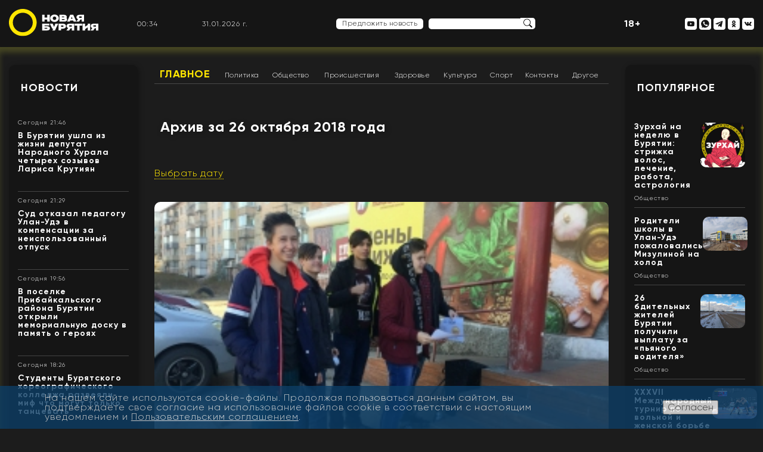

--- FILE ---
content_type: text/html; charset=UTF-8
request_url: https://newbur.ru/archive/2018/10/26/
body_size: 54408
content:
<!DOCTYPE html>
<html lang="ru">
<head>
	<meta charset="UTF-8">
	<meta name="viewport" content="width=device-width, initial-scale=1.0">
	<link rel="shortcut icon" href="/favicon.ico" type="image/x-icon">
	<title>Новости Бурятии и Улан-Удэ за 26 октября 2018 года</title>  	<!--<base target="_blank">-->
	<!--
	<link rel="stylesheet" href="/bitrix/templates/new/template/css/style.css">
	<link rel="stylesheet" href="/bitrix/templates/new/template/css/reset.css">
	<link rel="stylesheet" href="/bitrix/templates/new/template/css/normalize.css">
	-->
						
    					<link  href="https://cdnjs.cloudflare.com/ajax/libs/fotorama/4.6.4/fotorama.css" rel="stylesheet">

	
	<!--totop-->
					
	<meta http-equiv="Content-Type" content="text/html; charset=UTF-8" />
<meta name="robots" content="index, follow" />
<meta name="keywords" content="Бурятия, новости" />
<meta name="description" content="Новая Бурятия" />
<link href="/bitrix/cache/css/s1/new/page_11c6b1294273f3a8558ea8aec5160b5d/page_11c6b1294273f3a8558ea8aec5160b5d_v1.css?17597395964525" type="text/css"  rel="stylesheet" />
<link href="/bitrix/cache/css/s1/new/template_54cf949fd08b447f38bd4879db44e5f2/template_54cf949fd08b447f38bd4879db44e5f2_v1.css?175973958587683" type="text/css"  data-template-style="true" rel="stylesheet" />
<script type="text/javascript">if(!window.BX)window.BX={};if(!window.BX.message)window.BX.message=function(mess){if(typeof mess==='object'){for(let i in mess) {BX.message[i]=mess[i];} return true;}};</script>
<script type="text/javascript">(window.BX||top.BX).message({'JS_CORE_LOADING':'Загрузка...','JS_CORE_NO_DATA':'- Нет данных -','JS_CORE_WINDOW_CLOSE':'Закрыть','JS_CORE_WINDOW_EXPAND':'Развернуть','JS_CORE_WINDOW_NARROW':'Свернуть в окно','JS_CORE_WINDOW_SAVE':'Сохранить','JS_CORE_WINDOW_CANCEL':'Отменить','JS_CORE_WINDOW_CONTINUE':'Продолжить','JS_CORE_H':'ч','JS_CORE_M':'м','JS_CORE_S':'с','JSADM_AI_HIDE_EXTRA':'Скрыть лишние','JSADM_AI_ALL_NOTIF':'Показать все','JSADM_AUTH_REQ':'Требуется авторизация!','JS_CORE_WINDOW_AUTH':'Войти','JS_CORE_IMAGE_FULL':'Полный размер'});</script>

<script type="text/javascript" src="/bitrix/js/main/core/core.min.js?1661151354216421"></script>

<script>BX.setJSList(['/bitrix/js/main/core/core_ajax.js','/bitrix/js/main/core/core_promise.js','/bitrix/js/main/polyfill/promise/js/promise.js','/bitrix/js/main/loadext/loadext.js','/bitrix/js/main/loadext/extension.js','/bitrix/js/main/polyfill/promise/js/promise.js','/bitrix/js/main/polyfill/find/js/find.js','/bitrix/js/main/polyfill/includes/js/includes.js','/bitrix/js/main/polyfill/matches/js/matches.js','/bitrix/js/ui/polyfill/closest/js/closest.js','/bitrix/js/main/polyfill/fill/main.polyfill.fill.js','/bitrix/js/main/polyfill/find/js/find.js','/bitrix/js/main/polyfill/matches/js/matches.js','/bitrix/js/main/polyfill/core/dist/polyfill.bundle.js','/bitrix/js/main/core/core.js','/bitrix/js/main/polyfill/intersectionobserver/js/intersectionobserver.js','/bitrix/js/main/lazyload/dist/lazyload.bundle.js','/bitrix/js/main/polyfill/core/dist/polyfill.bundle.js','/bitrix/js/main/parambag/dist/parambag.bundle.js']);
BX.setCSSList(['/bitrix/js/main/lazyload/dist/lazyload.bundle.css','/bitrix/js/main/parambag/dist/parambag.bundle.css']);</script>
<script type="text/javascript">(window.BX||top.BX).message({'LANGUAGE_ID':'ru','FORMAT_DATE':'DD.MM.YYYY','FORMAT_DATETIME':'DD.MM.YYYY HH:MI:SS','COOKIE_PREFIX':'NEWBUR','SERVER_TZ_OFFSET':'28800','UTF_MODE':'Y','SITE_ID':'s1','SITE_DIR':'/','USER_ID':'','SERVER_TIME':'1769819664','USER_TZ_OFFSET':'0','USER_TZ_AUTO':'Y','bitrix_sessid':'6f22560a1dd2ffa45ec68b70d4387108'});</script>


<script type="text/javascript" src="//code.jquery.com/jquery-3.6.0.min.js"></script>
<script type="text/javascript" src="/bitrix/js/fgsoft.autoloader/autoloader.plugin.js?161730636127225"></script>
<script type="text/javascript" src="https://cdnjs.cloudflare.com/ajax/libs/fotorama/4.6.4/fotorama.js"></script>
<script type="text/javascript">BX.setJSList(['/bitrix/templates/new/components/bitrix/menu/horizontal_multilevel1/script.js','/bitrix/templates/new/template/js/swal.js','/bitrix/templates/new/template/js/jquery.cycle2.min.js','/bitrix/templates/new/lib/totop/js/easing.js','/bitrix/templates/new/lib/totop/js/jquery.ui.totop.min.js','/bitrix/templates/new/template/js/jquery.fancybox.min.js','/bitrix/templates/new/template/js/functions.js']);</script>
<script type="text/javascript">BX.setCSSList(['/bitrix/templates/new/components/bitrix/menu/horizontal_multilevel1/style.css','/bitrix/templates/new/components/bitrix/news.list/template_news_page_section/style.css','/bitrix/templates/new/components/bitrix/news.detail/template_logo_main/style.css','/bitrix/templates/new/components/bitrix/news.list/template_top_social/style.css','/bitrix/templates/new/components/bitrix/news.list/template_news/style.css','/bitrix/templates/new/components/bitrix/news.list/template_people_left/style.css','/bitrix/components/bitrix/system.pagenavigation/templates/bootstrap_v4/style.css','/bitrix/templates/new/components/bitrix/news.list/template_main_popular/style.css','/bitrix/templates/new/components/bitrix/news.list/template_footer_social/style.css','/bitrix/templates/new/components/bitrix/news.detail/template_settings_footer/style.css','/bitrix/components/niges/cookiesaccept/templates/.default/style.css','/bitrix/templates/new/styles.css','/bitrix/templates/new/template/css/jquery.fancybox.min.css','/bitrix/templates/new/template/css/style.css','/bitrix/templates/new/template/css/reset.css','/bitrix/templates/new/template/css/normalize.css','/bitrix/templates/new/template/css/typo.css','/bitrix/templates/new/lib/totop/css/ui.totop.css']);</script>
<script type="text/javascript">
if (window == window.top) {
	document.addEventListener("DOMContentLoaded", function() {
		var div = document.createElement("div"); div.innerHTML = ' <div id="nca-cookiesaccept-line" class="nca-cookiesaccept-line style-2 "> <div id="nca-nca-position-left"id="nca-bar" class="nca-bar nca-style- nca-animation-none nca-position-left"> <div class="nca-cookiesaccept-line-text">На нашем сайте используются cookie-файлы. Продолжая пользоваться данным сайтом, вы подтверждаете свое согласие на использование файлов cookie в соответствии с настоящим уведомлением и <a href="/policy/" target="_blank">Пользовательским соглашением</a>.</div> <div><button type="button" id="nca-cookiesaccept-line-accept-btn" onclick="ncaCookieAcceptBtn()" >Согласен</button></div> </div> </div> ';
		document.body.appendChild(div);
	});
}
function ncaCookieAcceptBtn(){ 
	var alertWindow = document.getElementById("nca-cookiesaccept-line"); alertWindow.remove();
	var cookie_string = "NCA_COOKIE_ACCEPT_1" + "=" + escape("Y"); 
	var expires = new Date((new Date).getTime() + (1000 * 60 * 60 * 24 * 1500)); 
	cookie_string += "; expires=" + expires.toUTCString(); 
	cookie_string += "; path=" + escape ("/"); 
	document.cookie = cookie_string; 	
}
function ncaCookieAcceptCheck(){
	var closeCookieValue = "N"; 
	var value = "; " + document.cookie;
	var parts = value.split("; " + "NCA_COOKIE_ACCEPT_1" + "=");
	if (parts.length == 2) { 
		closeCookieValue = parts.pop().split(";").shift(); 
	}
	if(closeCookieValue != "Y") { 
		/*document.head.insertAdjacentHTML("beforeend", "<style>#nca-cookiesaccept-line {display:flex}</style>")*/
	} else { 
		document.head.insertAdjacentHTML("beforeend", "<style>#nca-cookiesaccept-line {display:none}</style>")
	}
}
ncaCookieAcceptCheck();
</script>
 <style> .nca-cookiesaccept-line { box-sizing: border-box !important; margin: 0 !important; border: none !important; width: 100% !important; min-height: 10px !important; max-height: 250px !important; display: block; clear: both !important; padding: 12px !important; position: fixed; bottom: 0px !important; opacity: 0.8; transform: translateY(0%); z-index: 99999; } .nca-cookiesaccept-line > div { display: flex; align-items: center; } .nca-cookiesaccept-line > div > div { padding-left: 5%; padding-right: 5%; } .nca-cookiesaccept-line a { color: inherit; text-decoration:underline; } @media screen and (max-width:767px) { .nca-cookiesaccept-line > div > div { padding-left: 1%; padding-right: 1%; } } </style> 
<!-- dev2fun module opengraph -->
<meta property="og:title" content="Новости Бурятии и Улан-Удэ за 26 октября 2018 года"/>
<meta property="og:description" content="Новая Бурятия"/>
<meta property="og:url" content="https://newbur.ru/archive/2018/10/26/"/>
<meta property="og:type" content="website"/>
<meta property="og:site_name" content="Новая Бурятия"/>
<meta property="og:image" content="https://newbur.ru/upload/dev2fun_opengraph/a60/xbwuiysqtegu0tu1mfwkec1c1x7qrhga.png"/>
<meta property="og:image:type" content="image/png"/>
<meta property="og:image:width" content="800"/>
<meta property="og:image:height" content="600"/>
<!-- /dev2fun module opengraph -->



<script type="text/javascript"  src="/bitrix/cache/js/s1/new/template_4028b4c2ddbde8eddb0739fb1c63524e/template_4028b4c2ddbde8eddb0739fb1c63524e_v1.js?1759739585179528"></script>
<script type="text/javascript"  src="/bitrix/cache/js/s1/new/page_3e3d1cfcf6f0fea71ec708d7c0f4df61/page_3e3d1cfcf6f0fea71ec708d7c0f4df61_v1.js?1759739585986"></script>
<script type="text/javascript">var _ba = _ba || []; _ba.push(["aid", "a7190d2eb55533ee6af29d8c061854aa"]); _ba.push(["host", "newbur.ru"]); (function() {var ba = document.createElement("script"); ba.type = "text/javascript"; ba.async = true;ba.src = (document.location.protocol == "https:" ? "https://" : "http://") + "bitrix.info/ba.js";var s = document.getElementsByTagName("script")[0];s.parentNode.insertBefore(ba, s);})();</script>



	<meta name="yandex-verification" content="37ece1b85dd7b3c7" />
	<script>
   function digitalClock() {
    var date = new Date();
    var hours = date.getHours();
    var minutes = date.getMinutes();
    var seconds = date.getSeconds();
       //* добавление ведущих нулей */
      if (hours < 10) hours = "0" + hours;
      if (minutes < 10) minutes = "0" + minutes;
      if (seconds < 10) seconds = "0" + seconds;
        document.getElementById("id_clock").innerHTML = hours + ":" + minutes;
        setTimeout("digitalClock()", 1000);
   }
  </script>
  <script type="text/javascript">
    function zero_first_format(value)
    {
        if (value < 10)
        {
            value='0'+value;
        }
        return value;
    }
    function date_time()
    {
        var current_datetime = new Date();
        var day = zero_first_format(current_datetime.getDate());
        var month = zero_first_format(current_datetime.getMonth()+1);
        var year = current_datetime.getFullYear();
        return day+"."+month+"."+year+" г.";
    }

    setInterval(function () {
            document.getElementById('current_date_time_block').innerHTML = date_time();
        }, 1000);
</script>
</head>
<body>
<div id="panel">
    </div>
	<header>
		<div class="content">
		   
			<div class="flex-header-main">
				<div class="left-header-main">
				   <a href="/">
<img src="/bitrix/templates/new/template/img/logo_o.svg" style="width: 150px;" class="logo-header" alt="">
</a>				</div>
				<div class="right-header-mobile hidden-md hidden-lg hidden-sm">
				<p style="color: #fff; font-weight: bold; font-size: 16px;">18+</p>
				</div>
				<div class="right-header-mobile hidden-md hidden-lg hidden-sm">
				    <a href="#menu_mob"><img class="nav-img" style="max-width: 32px;max-height: 32px;" src="/bitrix/templates/new/template/img/menu-burger.png" ></a>
				</div>


				<div class="right-header-main hidden-xs">

					<div class="header-block header-time">
					    <div id="id_clock"></div>
                        <script>digitalClock();</script>
                    </div>
                    <div class="header-block header-date">
                        <div id="current_date_time_block"></div>
                    <script type="text/javascript">
                        setInterval(function () {
                            document.getElementById('current_date_time_block').innerHTML = date_time();
                        }, 1000);
                    </script>
                    </div>
						<nav class="header-navigation-mob">
							<a href="/news/" class="header-menu-link hml-mob">Новости</a>
							<a href="/zurkhai/" class="header-menu-link hml-mob">Зурхай</a>
							<a href="/stories/" class="header-menu-link hml-mob">Сюжеты</a>
							<a href="/popular/" class="header-menu-link hml-mob">Популярное</a>
							<a href="/people/" class="header-menu-link hml-mob">Лица Бурятии</a>
							<a href="/read/" class="header-menu-link hml-mob">Лонгриды</a>
							<a href="#" onClick="showDopMenu();return(false);"><img src="/bitrix/templates/new/template/img/burger-menu.svg" alt=""></a>
						</nav>						<!--
						<nav class="header-navigation-mob">
							<a href="/news/" class="header-menu-link hml-mob">Новости</a>
							<a href="/zurkhai/" class="header-menu-link hml-mob">Зурхай</a>
							<a href="/stories/" class="header-menu-link hml-mob">Сюжеты</a>
							<a href="/popular/" class="header-menu-link hml-mob">Популярное</a>
							<a href="/people/" class="header-menu-link hml-mob">Лица Бурятии</a>
							<a href="/read/" class="header-menu-link hml-mob">Лонгриды</a>
							<a href="#"><img src="/bitrix/templates/new/template/img/burger-menu.svg" alt=""></a>
						</nav>
						-->



                    <div class="header-block header-weather">
                        <div class="header-info-weather" data-load="/ajax/weather.php"></div>
                    </div>

                    <!-- <div class="header-block header-dollar" data-load="/ajax/currency.php?code=USD"></div>
                    <div class="header-block header-euro" data-load="/ajax/currency.php?code=EUR"></div> -->

					<div class="header-block header-suggest">
					    <div style="display: inline-block;">
        					<a href="#" onClick="showNewsForm();return(false);" class="offer-news">Предложить новость</a>
        				</div>
                      <form action="/search/" class="search-header"  style="display: inline-flex;">
									<input type="text"  name="q" class="search-frame">
								<input type="image" class="search-btn" src="/bitrix/templates/new/template/img/search.svg" border="0" alt="Submit" />
							</form>
					</div>
					<div class="header-block header-search">

					</div>
					<div class="header-block">
					    <p style="color: #fff; font-weight: bold; font-size: 16px;">18+</p>
					</div>
					<div class="header-block header-social">
                    	
<!--<nav>-->
	   <a id="bx_3218110189_12" rel="nofollow" href="/" class="header-social-link mob-nav">
   	<img title="Лого моб" src="/bitrix/templates/new/template/img/logo_new.png" class="nav-img" alt="Лого моб">
   </a>
	   <a id="bx_3218110189_13" rel="nofollow" href="#menu_mob" class="header-social-link mob-nav">
   	<img title="Меню моб" src="/bitrix/templates/new/template/img/menu-burger.svg" class="nav-img" alt="Меню моб">
   </a>
	   <a id="bx_3218110189_15" rel="nofollow" href="https://www.youtube.com/channel/UCYDbc_mca2LlMZOkQPP2cAQ" class="header-social-link ">
   	<img title="Наш канал на YouTube" src="/bitrix/templates/new/template/img/youtube.svg" class="nav-img" alt="Наш канал на YouTube">
   </a>
	   <a id="bx_3218110189_16" rel="nofollow" href="https://wa.me/79025385837" class="header-social-link ">
   	<img title="Написать в WhatsApp" src="/bitrix/templates/new/template/img/whatsapp.svg" class="nav-img" alt="Написать в WhatsApp">
   </a>
	   <a id="bx_3218110189_17" rel="nofollow" href="https://t.me/newbur_true" class="header-social-link ">
   	<img title="Наш канал в Telegram" src="/bitrix/templates/new/template/img/telegram.svg" class="nav-img" alt="Наш канал в Telegram">
   </a>
	   <a id="bx_3218110189_18" rel="nofollow" href="https://ok.ru/newbur" class="header-social-link ">
   	<img title="Мы в «Одноклассниках»" src="/bitrix/templates/new/template/img/ok.svg" class="nav-img" alt="Мы в «Одноклассниках»">
   </a>
	   <a id="bx_3218110189_19" rel="nofollow" href="https://vk.com/newburru" class="header-social-link ">
   	<img title="Мы в «ВКонтакте»" src="/bitrix/templates/new/template/img/vk.svg" class="nav-img" alt="Мы в «ВКонтакте»">
   </a>
<!--</nav>-->
    					<!--
    					<nav>
    						<a href="#" class="header-social-link mob-nav"><img src="/bitrix/templates/new/template/img/logo-mob.svg" class="nav-img" alt=""></a>
    						<a href="#" class="header-social-link mob-nav"><img src="/bitrix/templates/new/template/img/menu-burger.svg" class="nav-img" alt=""></a>
    						<a href="#" class="header-social-link"><img src="/bitrix/templates/new/template/img/now-mir.svg" class="nav-img" alt=""></a>
    						<a href="#" class="header-social-link"><img src="/bitrix/templates/new/template/img/instagram.svg" class="nav-img" alt=""></a>
    						<a href="#" class="header-social-link"><img src="/bitrix/templates/new/template/img/youtube.svg" class="nav-img" alt=""></a>
    						<a href="#" class="header-social-link"><img src="/bitrix/templates/new/template/img/whatsup.svg" class="nav-img" alt=""></a>
    						<a href="#" class="header-social-link"><img src="/bitrix/templates/new/template/img/telegram.svg" class="nav-img" alt=""></a>
    						<a href="#" class="header-social-link"><img src="/bitrix/templates/new/template/img/ok.svg" class="nav-img" alt=""></a>
    						<a href="#" class="header-social-link"><img src="/bitrix/templates/new/template/img/vk.svg" class="nav-img" alt=""></a>
    					</nav>
    					-->
					</div>
				</div>
			</div>
		</div>
	</header>

    
	<main>
<div class="content flex-section">
			<aside class="left-main-section">
				<div class="white-bg content-small-frame" id="white-bg-left--news">
					<div class="title-frame"><a href="/news/">Новости</a></div>
					    <div class="news-list">
		<div id="bx_651765591_132852" class="info-block-news  ">
						<!--<div class="time-news">30.01.26 21:46</div>-->
						<div class="time-news t_date">Сегодня 21:46</div>
						<div class="title-news"><a href="/newsdetail/v_buryatii_ushla_iz_zhizni_deputat_narodnogo_khurala_chetyrekh_sozyvov_larisa_krutiyan/">В Бурятии ушла из жизни депутат Народного Хурала четырех созывов Лариса Крутиян</a></div>
						<div class="description-news"><a href="/newsdetail/v_buryatii_ushla_iz_zhizni_deputat_narodnogo_khurala_chetyrekh_sozyvov_larisa_krutiyan/"></a></div>
						
						<div class="news-read-more"><a href="/newsdetail/v_buryatii_ushla_iz_zhizni_deputat_narodnogo_khurala_chetyrekh_sozyvov_larisa_krutiyan/"></a></div>
						
						<div class="yellow-line-frame"></div>	
					</div>
		<div id="bx_651765591_132851" class="info-block-news  ">
						<!--<div class="time-news">30.01.26 21:29</div>-->
						<div class="time-news t_date">Сегодня 21:29</div>
						<div class="title-news"><a href="/newsdetail/sud_otkazal_pedagogu_ulan_ude_v_kompensatsii_za_neispolzovannyy_otpusk/">Суд отказал педагогу Улан-Удэ в компенсации за неиспользованный отпуск</a></div>
						<div class="description-news"><a href="/newsdetail/sud_otkazal_pedagogu_ulan_ude_v_kompensatsii_za_neispolzovannyy_otpusk/"></a></div>
						
						<div class="news-read-more"><a href="/newsdetail/sud_otkazal_pedagogu_ulan_ude_v_kompensatsii_za_neispolzovannyy_otpusk/"></a></div>
						
						<div class="yellow-line-frame"></div>	
					</div>
		<div id="bx_651765591_132850" class="info-block-news  ">
						<!--<div class="time-news">30.01.26 19:56</div>-->
						<div class="time-news t_date">Сегодня 19:56</div>
						<div class="title-news"><a href="/newsdetail/v_poselke_pribaykalskogo_rayona_buryatii_otkryli_memorialnuyu_dosku_v_pamyat_o_geroyakh_/">В поселке Прибайкальского района Бурятии открыли мемориальную доску в память о героях </a></div>
						<div class="description-news"><a href="/newsdetail/v_poselke_pribaykalskogo_rayona_buryatii_otkryli_memorialnuyu_dosku_v_pamyat_o_geroyakh_/"></a></div>
						
						<div class="news-read-more"><a href="/newsdetail/v_poselke_pribaykalskogo_rayona_buryatii_otkryli_memorialnuyu_dosku_v_pamyat_o_geroyakh_/"></a></div>
						
						<div class="yellow-line-frame"></div>	
					</div>
		<div id="bx_651765591_132849" class="info-block-news  ">
						<!--<div class="time-news">30.01.26 18:26</div>-->
						<div class="time-news t_date">Сегодня 18:26</div>
						<div class="title-news"><a href="/newsdetail/studenty_buryatskogo_khoreograficheskogo_kolledzha_razveyali_mif_chto_mogut_tolko_tantsevat_/">Студенты Бурятского хореографического колледжа развеяли миф что могут только танцевать </a></div>
						<div class="description-news"><a href="/newsdetail/studenty_buryatskogo_khoreograficheskogo_kolledzha_razveyali_mif_chto_mogut_tolko_tantsevat_/"></a></div>
						
						<div class="news-read-more"><a href="/newsdetail/studenty_buryatskogo_khoreograficheskogo_kolledzha_razveyali_mif_chto_mogut_tolko_tantsevat_/"></a></div>
						
						<div class="yellow-line-frame"></div>	
					</div>
		<div id="bx_651765591_132848" class="info-block-news  ">
						<!--<div class="time-news">30.01.26 17:22</div>-->
						<div class="time-news t_date">Сегодня 17:22</div>
						<div class="title-news"><a href="/newsdetail/prognoz_pogody_v_buryatii_na_31_yanvarya_2026_goda_/">Прогноз погоды в Бурятии на 31 января 2026 года </a></div>
						<div class="description-news"><a href="/newsdetail/prognoz_pogody_v_buryatii_na_31_yanvarya_2026_goda_/"></a></div>
						
						<div class="news-read-more"><a href="/newsdetail/prognoz_pogody_v_buryatii_na_31_yanvarya_2026_goda_/"></a></div>
						
						<div class="yellow-line-frame"></div>	
					</div>
		<div id="bx_651765591_132847" class="info-block-news  ">
						<!--<div class="time-news">30.01.26 16:35</div>-->
						<div class="time-news t_date">Сегодня 16:35</div>
						<div class="title-news"><a href="/newsdetail/v_stolitse_buryatii_izmenili_datu_vremya_i_marshrut_degelfleshmoba/">В столице Бурятии изменили дату, время и маршрут «Дэгэлфлешмоба»</a></div>
						<div class="description-news"><a href="/newsdetail/v_stolitse_buryatii_izmenili_datu_vremya_i_marshrut_degelfleshmoba/"></a></div>
						
						<div class="news-read-more"><a href="/newsdetail/v_stolitse_buryatii_izmenili_datu_vremya_i_marshrut_degelfleshmoba/"></a></div>
						
						<div class="yellow-line-frame"></div>	
					</div>
		<div id="bx_651765591_132846" class="info-block-news  ">
						<!--<div class="time-news">30.01.26 16:23</div>-->
						<div class="time-news t_date">Сегодня 16:23</div>
						<div class="title-news"><a href="/newsdetail/pereraschet_zhitelyam_sotykh_kvartalov_ulan_ude_budet_sdelan_avtomaticheski/">Перерасчет жителям сотых кварталов Улан-Удэ будет сделан автоматически</a></div>
						<div class="description-news"><a href="/newsdetail/pereraschet_zhitelyam_sotykh_kvartalov_ulan_ude_budet_sdelan_avtomaticheski/"></a></div>
						
						<div class="news-read-more"><a href="/newsdetail/pereraschet_zhitelyam_sotykh_kvartalov_ulan_ude_budet_sdelan_avtomaticheski/"></a></div>
						
						<div class="yellow-line-frame"></div>	
					</div>
		<div id="bx_651765591_132845" class="info-block-news  ">
						<!--<div class="time-news">30.01.26 15:40</div>-->
						<div class="time-news t_date">Сегодня 15:40</div>
						<div class="title-news"><a href="/newsdetail/aktrisa_russkogo_teatra_buryatii_sygraet_v_mongolii_annu_kareninu_/">Актриса русского театра Бурятии сыграет в Монголии Анну Каренину </a></div>
						<div class="description-news"><a href="/newsdetail/aktrisa_russkogo_teatra_buryatii_sygraet_v_mongolii_annu_kareninu_/"></a></div>
						
						<div class="news-read-more"><a href="/newsdetail/aktrisa_russkogo_teatra_buryatii_sygraet_v_mongolii_annu_kareninu_/"></a></div>
						
						<div class="yellow-line-frame"></div>	
					</div>
		<div id="bx_651765591_132844" class="info-block-news  min-768">
						<!--<div class="time-news">30.01.26 15:10</div>-->
						<div class="time-news t_date">Сегодня 15:10</div>
						<div class="title-news"><a href="/newsdetail/vymogatel_deneg_u_uchastnikov_svo_sam_otpravilsya_v_zonu_spetsialnoy_voennoy_operatsii/">Вымогатель денег у участников СВО сам отправился в зону специальной военной операции</a></div>
						<div class="description-news"><a href="/newsdetail/vymogatel_deneg_u_uchastnikov_svo_sam_otpravilsya_v_zonu_spetsialnoy_voennoy_operatsii/"></a></div>
						
						<div class="news-read-more"><a href="/newsdetail/vymogatel_deneg_u_uchastnikov_svo_sam_otpravilsya_v_zonu_spetsialnoy_voennoy_operatsii/"></a></div>
						
						<div class="yellow-line-frame"></div>	
					</div>
		<div id="bx_651765591_132843" class="info-block-news min-1370 min-768">
						<!--<div class="time-news">30.01.26 14:54</div>-->
						<div class="time-news t_date">Сегодня 14:54</div>
						<div class="title-news"><a href="/newsdetail/provodnik_virtualnogo_basketbola_iz_ulan_ude_vyshel_v_final_vserossiyskogo_konkursa_pedagogov/">Проводник виртуального баскетбола из Улан-Удэ вышел в финал всероссийского конкурса педагогов</a></div>
						<div class="description-news"><a href="/newsdetail/provodnik_virtualnogo_basketbola_iz_ulan_ude_vyshel_v_final_vserossiyskogo_konkursa_pedagogov/"></a></div>
						
						<div class="news-read-more"><a href="/newsdetail/provodnik_virtualnogo_basketbola_iz_ulan_ude_vyshel_v_final_vserossiyskogo_konkursa_pedagogov/"></a></div>
						
						<div class="yellow-line-frame"></div>	
					</div>

</div>

					<div>
						<a href="/news/" class="small-frame-button">Все новости</a>
					</div>
				</div>

			<!--	<div class="white-bg content-small-frame" id="white-bg-left--stories">
					<div class="title-frame"><a href="/stories/">Сюжеты</a></div>-->
					

				<!--	<div>
						<a href="/stories/" class="small-frame-button">Все сюжеты</a>
					</div>
				</div>
-->
			<!--	<div class="white-bg content-small-frame" id="white-bg-left--longread">
					<div class="title-frame"><a href="/read/">Лонгриды</a></div>-->
					
				<!--	<div>
						<a href="/read/" class="small-frame-button">Все лонгриды</a>
					</div>
				</div>
-->

					<div id="comp_e1c58e19cc26f4b45766c10e4b2a1f8a"><div class="white-bg content-small-frame hidden-xs" id="white-bg-left--people">
					<div class="title-frame"><a href="/people/">Лица Бурятии</a></div>
<div class="cycle-slideshow" 
		data-cycle-slides=".faces_div" 
		data-cycle-prev=".face-prev"
      data-cycle-next=".face-next"
      data-cycle-fx="scrollHorz"
      data-cycle-timeout=0>
		<div id="bx_1373509569_39" class="faces_div" data-url="/people/shutenkov-igor-yurevich/">
      
	<div class="face-image-slider">
    <div class="name-face"><a href="/people/shutenkov-igor-yurevich/">Шутенков Игорь Юрьевич</a></div>
	<div class="job-face">Мэр города Улан-Удэ, глава администрации города</div>
	<div class="photo-face-box"><div class="photo-face-content" style="background: url('/upload/iblock/213/2133e91d2ab1380bb78a6c78560868ff.jpg'); background-repeat: no-repeat; background-size: cover; background-position: center center;"><a href="/people/shutenkov-igor-yurevich/"></a></div></div>
	</div>
	
	</div>
		<div id="bx_1373509569_132549" class="faces_div" data-url="/people/turbyanov-leonid-dasheevich/">
      
	<div class="face-image-slider">
    <div class="name-face"><a href="/people/turbyanov-leonid-dasheevich/">Турбянов Леонид Дашеевич</a></div>
	<div class="job-face"></div>
	<div class="photo-face-box"><div class="photo-face-content" style="background: url(''); background-repeat: no-repeat; background-size: cover; background-position: center center;"><a href="/people/turbyanov-leonid-dasheevich/"></a></div></div>
	</div>
	
	</div>
		<div id="bx_1373509569_132053" class="faces_div" data-url="/people/tsyrenzhapov-timur/">
      
	<div class="face-image-slider">
    <div class="name-face"><a href="/people/tsyrenzhapov-timur/">Цыренжапов Тимур</a></div>
	<div class="job-face"></div>
	<div class="photo-face-box"><div class="photo-face-content" style="background: url(''); background-repeat: no-repeat; background-size: cover; background-position: center center;"><a href="/people/tsyrenzhapov-timur/"></a></div></div>
	</div>
	
	</div>
		<div id="bx_1373509569_126722" class="faces_div" data-url="/people/sanzhanov-yuriy-valerevich/">
      
	<div class="face-image-slider">
    <div class="name-face"><a href="/people/sanzhanov-yuriy-valerevich/">Санжанов Юрий Валерьевич</a></div>
	<div class="job-face">Директор по развитию МУП «Городские маршруты» г. Улан-Удэ </div>
	<div class="photo-face-box"><div class="photo-face-content" style="background: url('/upload/iblock/1ac/3glcc2hebyd790yf66xrwt2l40352j2n.jpg'); background-repeat: no-repeat; background-size: cover; background-position: center center;"><a href="/people/sanzhanov-yuriy-valerevich/"></a></div></div>
	</div>
	
	</div>
		<div id="bx_1373509569_125752" class="faces_div" data-url="/people/baturina-anna-vitalevna/">
      
	<div class="face-image-slider">
    <div class="name-face"><a href="/people/baturina-anna-vitalevna/">Батурина Анна Витальевна</a></div>
	<div class="job-face">Председатель комитета по образованию администрации г. Улан-Удэ</div>
	<div class="photo-face-box"><div class="photo-face-content" style="background: url('/upload/iblock/651/phrwluzk15fcqf2z3bo6thw2p5fji1nq.jpg'); background-repeat: no-repeat; background-size: cover; background-position: center center;"><a href="/people/baturina-anna-vitalevna/"></a></div></div>
	</div>
	
	</div>
		<div id="bx_1373509569_124905" class="faces_div" data-url="/people/obolova-natalya-tsyrempilovna/">
      
	<div class="face-image-slider">
    <div class="name-face"><a href="/people/obolova-natalya-tsyrempilovna/">Оболова Наталья Цыремпиловна</a></div>
	<div class="job-face">Первый заместитель министра экономики Республики Бурятия</div>
	<div class="photo-face-box"><div class="photo-face-content" style="background: url('/upload/iblock/ba2/r6nlz6bsy4bonzhc1g730yezgzpz0nwz.jpg'); background-repeat: no-repeat; background-size: cover; background-position: center center;"><a href="/people/obolova-natalya-tsyrempilovna/"></a></div></div>
	</div>
	
	</div>
		<div id="bx_1373509569_124521" class="faces_div" data-url="/people/perova-elena-yurevna/">
      
	<div class="face-image-slider">
    <div class="name-face"><a href="/people/perova-elena-yurevna/">Перова Елена Юрьевна</a></div>
	<div class="job-face">Ректор Восточно-Сибирской государственной академии культуры и искусств</div>
	<div class="photo-face-box"><div class="photo-face-content" style="background: url('/upload/iblock/281/tkyks6foqdo460nj0j2t6t5s9wgf93mf.jpg'); background-repeat: no-repeat; background-size: cover; background-position: center center;"><a href="/people/perova-elena-yurevna/"></a></div></div>
	</div>
	
	</div>
		<div id="bx_1373509569_124349" class="faces_div" data-url="/people/batuev-zhargal-dabasambuevich/">
      
	<div class="face-image-slider">
    <div class="name-face"><a href="/people/batuev-zhargal-dabasambuevich/">Батуев Жаргал Дабасамбуевич</a></div>
	<div class="job-face">Руководитель Гостехнадзора Бурятии<br />
</div>
	<div class="photo-face-box"><div class="photo-face-content" style="background: url('/upload/iblock/2bf/ilo5zr460dndtpi6c7i9wt8xbrf7149g.png'); background-repeat: no-repeat; background-size: cover; background-position: center center;"><a href="/people/batuev-zhargal-dabasambuevich/"></a></div></div>
	</div>
	
	</div>
		<div id="bx_1373509569_124036" class="faces_div" data-url="/people/lagatskiy-evgeniy-vyacheslavovich/">
      
	<div class="face-image-slider">
    <div class="name-face"><a href="/people/lagatskiy-evgeniy-vyacheslavovich/">Лагацкий Евгений Вячеславович</a></div>
	<div class="job-face">Руководитель следственного управления СК РФ по Республике Бурятия </div>
	<div class="photo-face-box"><div class="photo-face-content" style="background: url('/upload/iblock/94b/mwg4ns3awiqdo7ijgo1896zfr3a2xy2u.jpg'); background-repeat: no-repeat; background-size: cover; background-position: center center;"><a href="/people/lagatskiy-evgeniy-vyacheslavovich/"></a></div></div>
	</div>
	
	</div>
		<div id="bx_1373509569_124034" class="faces_div" data-url="/people/sukhorukov-vyacheslav-viktorovich/">
      
	<div class="face-image-slider">
    <div class="name-face"><a href="/people/sukhorukov-vyacheslav-viktorovich/">Сухоруков Вячеслав Викторович</a></div>
	<div class="job-face">И.о. заместителя председателя правительства Бурятии</div>
	<div class="photo-face-box"><div class="photo-face-content" style="background: url('/upload/iblock/eb0/b1c6z2l3z1l2v5yozysiotpeolaibdof.jpg'); background-repeat: no-repeat; background-size: cover; background-position: center center;"><a href="/people/sukhorukov-vyacheslav-viktorovich/"></a></div></div>
	</div>
	
	</div>
		<div id="bx_1373509569_123592" class="faces_div" data-url="/people/egorov-denis-evgenevich/">
      
	<div class="face-image-slider">
    <div class="name-face"><a href="/people/egorov-denis-evgenevich/">Егоров Денис Евгеньевич</a></div>
	<div class="job-face">Депутат Горсовета Улан-Удэ седьмого созыва</div>
	<div class="photo-face-box"><div class="photo-face-content" style="background: url('/upload/iblock/d03/sb8j5o0rqq6snksabzxb5dd5ufm8lm11.jpg'); background-repeat: no-repeat; background-size: cover; background-position: center center;"><a href="/people/egorov-denis-evgenevich/"></a></div></div>
	</div>
	
	</div>
		<div id="bx_1373509569_119685" class="faces_div" data-url="/people/sosnin-vladimir-olegovich/">
      
	<div class="face-image-slider">
    <div class="name-face"><a href="/people/sosnin-vladimir-olegovich/">Соснин Владимир Олегович</a></div>
	<div class="job-face">Руководитель управления региональных автомобильных дорог Бурятии</div>
	<div class="photo-face-box"><div class="photo-face-content" style="background: url('/upload/iblock/1e5/digysxtuzb0inzrkgrtvlk9jh2eolak5.jpg'); background-repeat: no-repeat; background-size: cover; background-position: center center;"><a href="/people/sosnin-vladimir-olegovich/"></a></div></div>
	</div>
	
	</div>
		<div id="bx_1373509569_118910" class="faces_div" data-url="/people/romakhin-sergey-aleksandrovich/">
      
	<div class="face-image-slider">
    <div class="name-face"><a href="/people/romakhin-sergey-aleksandrovich/">Ромахин Сергей Александрович</a></div>
	<div class="job-face">Главный федеральный инспектор по Республике Бурятия до 04.2024</div>
	<div class="photo-face-box"><div class="photo-face-content" style="background: url('/upload/iblock/c0d/zd5gflhin1fu2c6qzmqqm9glf0om8h43.jpg'); background-repeat: no-repeat; background-size: cover; background-position: center center;"><a href="/people/romakhin-sergey-aleksandrovich/"></a></div></div>
	</div>
	
	</div>
		<div id="bx_1373509569_117782" class="faces_div" data-url="/people/korkin-evgeniy-aleksandrovich/">
      
	<div class="face-image-slider">
    <div class="name-face"><a href="/people/korkin-evgeniy-aleksandrovich/">Коркин Евгений Александрович</a></div>
	<div class="job-face">Врио министра строительства Бурятии</div>
	<div class="photo-face-box"><div class="photo-face-content" style="background: url('/upload/iblock/044/vcjup7kmon7v2cf2ows411vkkwn4owwa.jpg'); background-repeat: no-repeat; background-size: cover; background-position: center center;"><a href="/people/korkin-evgeniy-aleksandrovich/"></a></div></div>
	</div>
	
	</div>
		<div id="bx_1373509569_112278" class="faces_div" data-url="/people/zhalsapov-endon-valerevich/">
      
	<div class="face-image-slider">
    <div class="name-face"><a href="/people/zhalsapov-endon-valerevich/">Жалсапов Ендон Валерьевич</a></div>
	<div class="job-face">Руководитель УФНС по Республике Бурятия</div>
	<div class="photo-face-box"><div class="photo-face-content" style="background: url('/upload/iblock/bc4/icpwhmpj5ad99morkubneb394b91rb7h.jpg'); background-repeat: no-repeat; background-size: cover; background-position: center center;"><a href="/people/zhalsapov-endon-valerevich/"></a></div></div>
	</div>
	
	</div>
		<div id="bx_1373509569_112012" class="faces_div" data-url="/people/buduev-nikolay-robertovich/">
      
	<div class="face-image-slider">
    <div class="name-face"><a href="/people/buduev-nikolay-robertovich/">Будуев Николай Робертович</a></div>
	<div class="job-face">Депутат Государственной Думы</div>
	<div class="photo-face-box"><div class="photo-face-content" style="background: url('/upload/iblock/684/wgkdjg1hs6z2buyff0vqo2lnufl5pz8i.jpg'); background-repeat: no-repeat; background-size: cover; background-position: center center;"><a href="/people/buduev-nikolay-robertovich/"></a></div></div>
	</div>
	
	</div>
		<div id="bx_1373509569_112011" class="faces_div" data-url="/people/markhaev-vyacheslav-mikhaylovich/">
      
	<div class="face-image-slider">
    <div class="name-face"><a href="/people/markhaev-vyacheslav-mikhaylovich/">Мархаев Вячеслав Михайлович</a></div>
	<div class="job-face">Депутат Государственной Думы</div>
	<div class="photo-face-box"><div class="photo-face-content" style="background: url('/upload/iblock/b2a/d3aucdbegw0ph5muekbaofmm4sfhu2em.jpg'); background-repeat: no-repeat; background-size: cover; background-position: center center;"><a href="/people/markhaev-vyacheslav-mikhaylovich/"></a></div></div>
	</div>
	
	</div>
		<div id="bx_1373509569_112009" class="faces_div" data-url="/people/damdintsurunov-vyacheslav-anatolevich/">
      
	<div class="face-image-slider">
    <div class="name-face"><a href="/people/damdintsurunov-vyacheslav-anatolevich/">Дамдинцурунов Вячеслав Анатольевич</a></div>
	<div class="job-face">Депутат Государственной Думы</div>
	<div class="photo-face-box"><div class="photo-face-content" style="background: url('/upload/iblock/6cf/dh0f2re9vx7flo19v37uvtfhjor3yd63.jpg'); background-repeat: no-repeat; background-size: cover; background-position: center center;"><a href="/people/damdintsurunov-vyacheslav-anatolevich/"></a></div></div>
	</div>
	
	</div>
		<div id="bx_1373509569_112006" class="faces_div" data-url="/people/khabituev-vladimir-germanovich/">
      
	<div class="face-image-slider">
    <div class="name-face"><a href="/people/khabituev-vladimir-germanovich/">Хабитуев Владимир Германович</a></div>
	<div class="job-face">Депутат Народного Хурала Бурятии седьмого созыва</div>
	<div class="photo-face-box"><div class="photo-face-content" style="background: url('/upload/iblock/12a/k91s51c582qou8omism5vw77nve156n2.jpg'); background-repeat: no-repeat; background-size: cover; background-position: center center;"><a href="/people/khabituev-vladimir-germanovich/"></a></div></div>
	</div>
	
	</div>
		<div id="bx_1373509569_112005" class="faces_div" data-url="/people/semyenov-boris-olegovich/">
      
	<div class="face-image-slider">
    <div class="name-face"><a href="/people/semyenov-boris-olegovich/">Семёнов Борис Олегович</a></div>
	<div class="job-face">Депутат Народного Хурала Бурятии седьмого созыва</div>
	<div class="photo-face-box"><div class="photo-face-content" style="background: url('/upload/iblock/eea/b145cjnesrytrf2o6g16yec68d655fmj.jpg'); background-repeat: no-repeat; background-size: cover; background-position: center center;"><a href="/people/semyenov-boris-olegovich/"></a></div></div>
	</div>
	
	</div>
		<div id="bx_1373509569_112004" class="faces_div" data-url="/people/matkheev-semen-sergeevich/">
      
	<div class="face-image-slider">
    <div class="name-face"><a href="/people/matkheev-semen-sergeevich/">Матхеев Семен Сергеевич</a></div>
	<div class="job-face">Руководитель фракции «НОВЫЕ ЛЮДИ» в Народном Хурале Республики Бурятия</div>
	<div class="photo-face-box"><div class="photo-face-content" style="background: url('/upload/iblock/c50/2w2me77rbffaia2ss9eqt1k3deo26ksv.jpg'); background-repeat: no-repeat; background-size: cover; background-position: center center;"><a href="/people/matkheev-semen-sergeevich/"></a></div></div>
	</div>
	
	</div>
		<div id="bx_1373509569_112003" class="faces_div" data-url="/people/buvalin-maksim-gennadevich/">
      
	<div class="face-image-slider">
    <div class="name-face"><a href="/people/buvalin-maksim-gennadevich/">Бувалин Максим Геннадьевич</a></div>
	<div class="job-face">Депутат Народного Хурала Бурятии седьмого созыва</div>
	<div class="photo-face-box"><div class="photo-face-content" style="background: url('/upload/iblock/231/ut7fnfbllflh9m51f8tnpizvsr5pn7pt.jpg'); background-repeat: no-repeat; background-size: cover; background-position: center center;"><a href="/people/buvalin-maksim-gennadevich/"></a></div></div>
	</div>
	
	</div>
		<div id="bx_1373509569_112001" class="faces_div" data-url="/people/flusov-aleksandr-robertovich/">
      
	<div class="face-image-slider">
    <div class="name-face"><a href="/people/flusov-aleksandr-robertovich/">Флусов Александр Робертович</a></div>
	<div class="job-face">Депутат Народного Хурала Бурятии седьмого созыва</div>
	<div class="photo-face-box"><div class="photo-face-content" style="background: url('/upload/iblock/ef8/yeu03buky6pbw25nth9fvmkdtbufbd31.jpeg'); background-repeat: no-repeat; background-size: cover; background-position: center center;"><a href="/people/flusov-aleksandr-robertovich/"></a></div></div>
	</div>
	
	</div>
		<div id="bx_1373509569_112000" class="faces_div" data-url="/people/mezenin-sergey-georgievich/">
      
	<div class="face-image-slider">
    <div class="name-face"><a href="/people/mezenin-sergey-georgievich/">Мезенин Сергей Георгиевич</a></div>
	<div class="job-face">Депутат Народного Хурала Бурятии седьмого созыва</div>
	<div class="photo-face-box"><div class="photo-face-content" style="background: url('/upload/iblock/0d8/u25i7i3ciczyv9am6gqf2o5naw8y6m5h.jpg'); background-repeat: no-repeat; background-size: cover; background-position: center center;"><a href="/people/mezenin-sergey-georgievich/"></a></div></div>
	</div>
	
	</div>
		<div id="bx_1373509569_111997" class="faces_div" data-url="/people/rogachyeva-marina-pavlovna/">
      
	<div class="face-image-slider">
    <div class="name-face"><a href="/people/rogachyeva-marina-pavlovna/">Рогачёва Марина Павловна</a></div>
	<div class="job-face">Депутат Народного Хурала Бурятии седьмого созыва</div>
	<div class="photo-face-box"><div class="photo-face-content" style="background: url('/upload/iblock/88d/4jdbt7fopb0o3r9mrhvfqvntdy9rbgex.jpg'); background-repeat: no-repeat; background-size: cover; background-position: center center;"><a href="/people/rogachyeva-marina-pavlovna/"></a></div></div>
	</div>
	
	</div>
		<div id="bx_1373509569_111993" class="faces_div" data-url="/people/parshchikov-aleksandr-viktorovich/">
      
	<div class="face-image-slider">
    <div class="name-face"><a href="/people/parshchikov-aleksandr-viktorovich/">Парщиков Александр Викторович</a></div>
	<div class="job-face">Депутат Народного Хурала Бурятии седьмого созыва</div>
	<div class="photo-face-box"><div class="photo-face-content" style="background: url('/upload/iblock/922/8d68w9nxavze9xwbxx0n99v3c4amb1mh.jpg'); background-repeat: no-repeat; background-size: cover; background-position: center center;"><a href="/people/parshchikov-aleksandr-viktorovich/"></a></div></div>
	</div>
	
	</div>
		<div id="bx_1373509569_111992" class="faces_div" data-url="/people/nevyantsev-andrey-innokentevich/">
      
	<div class="face-image-slider">
    <div class="name-face"><a href="/people/nevyantsev-andrey-innokentevich/">Невьянцев Андрей Иннокентьевич</a></div>
	<div class="job-face">Депутат Народного Хурала Бурятии седьмого созыва</div>
	<div class="photo-face-box"><div class="photo-face-content" style="background: url('/upload/iblock/6de/mdv42ff12q9ppo26320nkdh6kkrdomaf.jpg'); background-repeat: no-repeat; background-size: cover; background-position: center center;"><a href="/people/nevyantsev-andrey-innokentevich/"></a></div></div>
	</div>
	
	</div>
		<div id="bx_1373509569_111991" class="faces_div" data-url="/people/munkuev-bair-vladimirovich/">
      
	<div class="face-image-slider">
    <div class="name-face"><a href="/people/munkuev-bair-vladimirovich/">Мункуев Баир Владимирович</a></div>
	<div class="job-face">Депутат Народного Хурала Бурятии седьмого созыва</div>
	<div class="photo-face-box"><div class="photo-face-content" style="background: url('/upload/iblock/c65/0cycmiajresya2ofys9kuio83701fs3a.jpg'); background-repeat: no-repeat; background-size: cover; background-position: center center;"><a href="/people/munkuev-bair-vladimirovich/"></a></div></div>
	</div>
	
	</div>
		<div id="bx_1373509569_111990" class="faces_div" data-url="/people/mikhaylov-artyem-aleksandrovich/">
      
	<div class="face-image-slider">
    <div class="name-face"><a href="/people/mikhaylov-artyem-aleksandrovich/">Михайлов Артём Александрович</a></div>
	<div class="job-face">Депутат Народного Хурала Бурятии седьмого созыва</div>
	<div class="photo-face-box"><div class="photo-face-content" style="background: url('/upload/iblock/a71/ciw0kbg22cyirr3o59fgkdwhcp4rd3n1.jpg'); background-repeat: no-repeat; background-size: cover; background-position: center center;"><a href="/people/mikhaylov-artyem-aleksandrovich/"></a></div></div>
	</div>
	
	</div>
		<div id="bx_1373509569_111989" class="faces_div" data-url="/people/mitapov-artyem-andreevich/">
      
	<div class="face-image-slider">
    <div class="name-face"><a href="/people/mitapov-artyem-andreevich/">Митапов Артём Андреевич</a></div>
	<div class="job-face">Депутат Народного Хурала Бурятии седьмого созыва</div>
	<div class="photo-face-box"><div class="photo-face-content" style="background: url('/upload/iblock/6c2/l9pcyn87e6ln9axwukfvw939e7o2cik3.jpg'); background-repeat: no-repeat; background-size: cover; background-position: center center;"><a href="/people/mitapov-artyem-andreevich/"></a></div></div>
	</div>
	
	</div>
		<div id="bx_1373509569_111985" class="faces_div" data-url="/people/kuchumov-evgeniy-nikolaevich/">
      
	<div class="face-image-slider">
    <div class="name-face"><a href="/people/kuchumov-evgeniy-nikolaevich/">Кучумов Евгений Николаевич</a></div>
	<div class="job-face">Депутат Народного Хурала Бурятии седьмого созыва</div>
	<div class="photo-face-box"><div class="photo-face-content" style="background: url('/upload/iblock/2e4/ab8msmzrl3p258h0d923d3z3hxdz6lwa.jpg'); background-repeat: no-repeat; background-size: cover; background-position: center center;"><a href="/people/kuchumov-evgeniy-nikolaevich/"></a></div></div>
	</div>
	
	</div>
		<div id="bx_1373509569_111984" class="faces_div" data-url="/people/krasovskiy-aleksandr-nikolaevich/">
      
	<div class="face-image-slider">
    <div class="name-face"><a href="/people/krasovskiy-aleksandr-nikolaevich/">Красовский Александр Николаевич</a></div>
	<div class="job-face">Депутат Народного Хурала Бурятии седьмого созыва</div>
	<div class="photo-face-box"><div class="photo-face-content" style="background: url('/upload/iblock/b43/h7ls0czpom6t4tetnz3ehun62b0wucp1.jpg'); background-repeat: no-repeat; background-size: cover; background-position: center center;"><a href="/people/krasovskiy-aleksandr-nikolaevich/"></a></div></div>
	</div>
	
	</div>
		<div id="bx_1373509569_111980" class="faces_div" data-url="/people/itygilov-mikhail-yurevich/">
      
	<div class="face-image-slider">
    <div class="name-face"><a href="/people/itygilov-mikhail-yurevich/">Итыгилов Михаил Юрьевич</a></div>
	<div class="job-face">Депутат Народного Хурала Бурятии седьмого созыва</div>
	<div class="photo-face-box"><div class="photo-face-content" style="background: url('/upload/iblock/a3c/686m3zgnf98ei7nmijco4ftp8jvxnwgv.jpg'); background-repeat: no-repeat; background-size: cover; background-position: center center;"><a href="/people/itygilov-mikhail-yurevich/"></a></div></div>
	</div>
	
	</div>
		<div id="bx_1373509569_111977" class="faces_div" data-url="/people/ismagilov-maksim-ilsurovich/">
      
	<div class="face-image-slider">
    <div class="name-face"><a href="/people/ismagilov-maksim-ilsurovich/">Исмагилов Максим Ильсурович</a></div>
	<div class="job-face">Депутат Народного Хурала Бурятии седьмого созыва</div>
	<div class="photo-face-box"><div class="photo-face-content" style="background: url('/upload/iblock/5fb/ezgrev0xsxf4xbtdqnt0l9qvk89mb2sa.jpg'); background-repeat: no-repeat; background-size: cover; background-position: center center;"><a href="/people/ismagilov-maksim-ilsurovich/"></a></div></div>
	</div>
	
	</div>
		<div id="bx_1373509569_111976" class="faces_div" data-url="/people/ilina-albina-alekseevna/">
      
	<div class="face-image-slider">
    <div class="name-face"><a href="/people/ilina-albina-alekseevna/">Ильина Альбина Алексеевна</a></div>
	<div class="job-face">Депутат Народного Хурала Бурятии седьмого созыва</div>
	<div class="photo-face-box"><div class="photo-face-content" style="background: url('/upload/iblock/536/887ud38bah0lzexepyga8exr33nnwjlv.jpg'); background-repeat: no-repeat; background-size: cover; background-position: center center;"><a href="/people/ilina-albina-alekseevna/"></a></div></div>
	</div>
	
	</div>
		<div id="bx_1373509569_111965" class="faces_div" data-url="/people/zhanaev-zhambal-zhamso-nikolaevich/">
      
	<div class="face-image-slider">
    <div class="name-face"><a href="/people/zhanaev-zhambal-zhamso-nikolaevich/">Жанаев Жамбал-Жамсо Николаевич</a></div>
	<div class="job-face">Депутат Народного Хурала Бурятии седьмого созыва</div>
	<div class="photo-face-box"><div class="photo-face-content" style="background: url('/upload/iblock/8c1/v2p2rhnfeejmx4fz7squdvjwsv3refel.jpg'); background-repeat: no-repeat; background-size: cover; background-position: center center;"><a href="/people/zhanaev-zhambal-zhamso-nikolaevich/"></a></div></div>
	</div>
	
	</div>
		<div id="bx_1373509569_111963" class="faces_div" data-url="/people/dymchikov-anatoliy-amagaevich/">
      
	<div class="face-image-slider">
    <div class="name-face"><a href="/people/dymchikov-anatoliy-amagaevich/">Дымчиков Анатолий Амагаевич</a></div>
	<div class="job-face">Депутат Народного Хурала Бурятии седьмого созыва</div>
	<div class="photo-face-box"><div class="photo-face-content" style="background: url('/upload/iblock/90d/ozaa2ichn0wwha9v2tcxxz5ky9t2sllt.jpg'); background-repeat: no-repeat; background-size: cover; background-position: center center;"><a href="/people/dymchikov-anatoliy-amagaevich/"></a></div></div>
	</div>
	
	</div>
		<div id="bx_1373509569_111962" class="faces_div" data-url="/people/dondokov-vyacheslav-bairovich/">
      
	<div class="face-image-slider">
    <div class="name-face"><a href="/people/dondokov-vyacheslav-bairovich/">Дондоков Вячеслав Баирович</a></div>
	<div class="job-face">Депутат Народного Хурала Бурятии седьмого созыва</div>
	<div class="photo-face-box"><div class="photo-face-content" style="background: url('/upload/iblock/96a/m7xu0vvib248qkn00b73ozf2u0279pl2.jpg'); background-repeat: no-repeat; background-size: cover; background-position: center center;"><a href="/people/dondokov-vyacheslav-bairovich/"></a></div></div>
	</div>
	
	</div>
		<div id="bx_1373509569_111961" class="faces_div" data-url="/people/donditov-erdenizhap-vladimirovich/">
      
	<div class="face-image-slider">
    <div class="name-face"><a href="/people/donditov-erdenizhap-vladimirovich/">Дондитов Эрдэнижап Владимирович</a></div>
	<div class="job-face">Депутат Народного Хурала Бурятии седьмого созыва</div>
	<div class="photo-face-box"><div class="photo-face-content" style="background: url('/upload/iblock/f23/6x8578dabaylh4d7fbkm1ztdc2intqom.jpg'); background-repeat: no-repeat; background-size: cover; background-position: center center;"><a href="/people/donditov-erdenizhap-vladimirovich/"></a></div></div>
	</div>
	
	</div>
		<div id="bx_1373509569_111960" class="faces_div" data-url="/people/dasheev-nikolay-dasheevich/">
      
	<div class="face-image-slider">
    <div class="name-face"><a href="/people/dasheev-nikolay-dasheevich/">Дашеев Николай Дашеевич</a></div>
	<div class="job-face">Депутат Народного Хурала Бурятии седьмого созыва</div>
	<div class="photo-face-box"><div class="photo-face-content" style="background: url('/upload/iblock/6f6/ve15z395sg3bh8ba4nt8jrvk2y56oa4v.jpg'); background-repeat: no-repeat; background-size: cover; background-position: center center;"><a href="/people/dasheev-nikolay-dasheevich/"></a></div></div>
	</div>
	
	</div>
		<div id="bx_1373509569_111958" class="faces_div" data-url="/people/gorbatykh-galina-alekseevna/">
      
	<div class="face-image-slider">
    <div class="name-face"><a href="/people/gorbatykh-galina-alekseevna/">Горбатых Галина Алексеевна</a></div>
	<div class="job-face">Депутат Народного Хурала Бурятии седьмого созыва</div>
	<div class="photo-face-box"><div class="photo-face-content" style="background: url('/upload/iblock/270/062wy5mx2tdqb4mjxacupidvbs1oogmq.jpg'); background-repeat: no-repeat; background-size: cover; background-position: center center;"><a href="/people/gorbatykh-galina-alekseevna/"></a></div></div>
	</div>
	
	</div>
		<div id="bx_1373509569_111956" class="faces_div" data-url="/people/garmaeva-svetlana-vladimirovna/">
      
	<div class="face-image-slider">
    <div class="name-face"><a href="/people/garmaeva-svetlana-vladimirovna/">Гармаева Светлана Владимировна</a></div>
	<div class="job-face">Депутат Народного Хурала Бурятии седьмого созыва</div>
	<div class="photo-face-box"><div class="photo-face-content" style="background: url('/upload/iblock/0e1/fwkrm4zc31jo10ldkik2w1sftzcps323.jpg'); background-repeat: no-repeat; background-size: cover; background-position: center center;"><a href="/people/garmaeva-svetlana-vladimirovna/"></a></div></div>
	</div>
	
	</div>
		<div id="bx_1373509569_111951" class="faces_div" data-url="/people/varfolomeev-aleksandr-mikhaylovich/">
      
	<div class="face-image-slider">
    <div class="name-face"><a href="/people/varfolomeev-aleksandr-mikhaylovich/">Варфоломеев Александр Михайлович</a></div>
	<div class="job-face">Депутат Народного Хурала Бурятии седьмого созыва</div>
	<div class="photo-face-box"><div class="photo-face-content" style="background: url('/upload/iblock/610/jhoqf04sagmczjcw26qfq7va71vpjd4r.jpeg'); background-repeat: no-repeat; background-size: cover; background-position: center center;"><a href="/people/varfolomeev-aleksandr-mikhaylovich/"></a></div></div>
	</div>
	
	</div>
		<div id="bx_1373509569_111948" class="faces_div" data-url="/people/baturin-aleksandr-sergeevich/">
      
	<div class="face-image-slider">
    <div class="name-face"><a href="/people/baturin-aleksandr-sergeevich/">Батурин Александр Сергеевич</a></div>
	<div class="job-face">Депутат Народного Хурала Бурятии седьмого созыва</div>
	<div class="photo-face-box"><div class="photo-face-content" style="background: url('/upload/iblock/3bf/1e2oh30ebtdiagcwwsnq42wirywy4045.jpg'); background-repeat: no-repeat; background-size: cover; background-position: center center;"><a href="/people/baturin-aleksandr-sergeevich/"></a></div></div>
	</div>
	
	</div>
		<div id="bx_1373509569_111946" class="faces_div" data-url="/people/bairov-bair-tsyrenovich/">
      
	<div class="face-image-slider">
    <div class="name-face"><a href="/people/bairov-bair-tsyrenovich/">Баиров Баир Цыренович</a></div>
	<div class="job-face">Депутат Народного Хурала Бурятии седьмого созыва</div>
	<div class="photo-face-box"><div class="photo-face-content" style="background: url('/upload/iblock/697/055xk99uvdore1435g60v9gmia8r9ky8.jpg'); background-repeat: no-repeat; background-size: cover; background-position: center center;"><a href="/people/bairov-bair-tsyrenovich/"></a></div></div>
	</div>
	
	</div>
		<div id="bx_1373509569_111945" class="faces_div" data-url="/people/bazhenova-tatyana-vladimirovna/">
      
	<div class="face-image-slider">
    <div class="name-face"><a href="/people/bazhenova-tatyana-vladimirovna/">Баженова Татьяна Владимировна</a></div>
	<div class="job-face">Депутат Народного Хурала Бурятии седьмого созыва</div>
	<div class="photo-face-box"><div class="photo-face-content" style="background: url('/upload/iblock/c09/4m9anvqrk2w23kp6ms3z2gyq787vlya7.jpg'); background-repeat: no-repeat; background-size: cover; background-position: center center;"><a href="/people/bazhenova-tatyana-vladimirovna/"></a></div></div>
	</div>
	
	</div>
		<div id="bx_1373509569_111943" class="faces_div" data-url="/people/badluev-oleg-alekseevich/">
      
	<div class="face-image-slider">
    <div class="name-face"><a href="/people/badluev-oleg-alekseevich/">Бадлуев Олег Алексеевич</a></div>
	<div class="job-face">Депутат Народного Хурала Бурятии седьмого созыва</div>
	<div class="photo-face-box"><div class="photo-face-content" style="background: url('/upload/iblock/61f/90rngmug28acamdw8x9nlr0omoq0gfo6.jpg'); background-repeat: no-repeat; background-size: cover; background-position: center center;"><a href="/people/badluev-oleg-alekseevich/"></a></div></div>
	</div>
	
	</div>
		<div id="bx_1373509569_111449" class="faces_div" data-url="/people/kokorin-igor-vasilevich/">
      
	<div class="face-image-slider">
    <div class="name-face"><a href="/people/kokorin-igor-vasilevich/">Кокорин Игорь Васильевич</a></div>
	<div class="job-face">Начальник Бурятской таможни до октября 2023 года</div>
	<div class="photo-face-box"><div class="photo-face-content" style="background: url('/upload/iblock/95c/epqfzjektjwz2wg8r8h436s8n8u9anzf.jpg'); background-repeat: no-repeat; background-size: cover; background-position: center center;"><a href="/people/kokorin-igor-vasilevich/"></a></div></div>
	</div>
	
	</div>
		<div id="bx_1373509569_111447" class="faces_div" data-url="/people/burlaka-ivan-yurevich/">
      
	<div class="face-image-slider">
    <div class="name-face"><a href="/people/burlaka-ivan-yurevich/">Бурлака Иван Юрьевич</a></div>
	<div class="job-face">И.о. начальника Бурятской таможни</div>
	<div class="photo-face-box"><div class="photo-face-content" style="background: url('/upload/iblock/63f/xf2hxe9au4yyw5l6f0fiy0efq40yj9np.JPG'); background-repeat: no-repeat; background-size: cover; background-position: center center;"><a href="/people/burlaka-ivan-yurevich/"></a></div></div>
	</div>
	
	</div>
		<div id="bx_1373509569_111303" class="faces_div" data-url="/people/bogdanova-irina-yurevna/">
      
	<div class="face-image-slider">
    <div class="name-face"><a href="/people/bogdanova-irina-yurevna/">Богданова Ирина Юрьевна</a></div>
	<div class="job-face">Заместитель председателя Верховного суда Бурятии</div>
	<div class="photo-face-box"><div class="photo-face-content" style="background: url('/upload/iblock/4c2/vablgxzkxn1yo902z5x4vdhe3zdz7m9c.jpg'); background-repeat: no-repeat; background-size: cover; background-position: center center;"><a href="/people/bogdanova-irina-yurevna/"></a></div></div>
	</div>
	
	</div>
		<div id="bx_1373509569_111099" class="faces_div" data-url="/people/dumnova-tatyana-gavrilovna/">
      
	<div class="face-image-slider">
    <div class="name-face"><a href="/people/dumnova-tatyana-gavrilovna/">Думнова Татьяна Гавриловна</a></div>
	<div class="job-face">Председатель Общественной палаты Республики Бурятия</div>
	<div class="photo-face-box"><div class="photo-face-content" style="background: url('/upload/iblock/288/avzi8lsy1mmlrk0xhcxy9ydghohnarkw.JPG'); background-repeat: no-repeat; background-size: cover; background-position: center center;"><a href="/people/dumnova-tatyana-gavrilovna/"></a></div></div>
	</div>
	
	</div>
		<div id="bx_1373509569_108938" class="faces_div" data-url="/people/boneev-aleksandr-vladimirovich/">
      
	<div class="face-image-slider">
    <div class="name-face"><a href="/people/boneev-aleksandr-vladimirovich/">Бонеев Александр Владимирович</a></div>
	<div class="job-face">Бурятский транспортный прокурор</div>
	<div class="photo-face-box"><div class="photo-face-content" style="background: url('/upload/iblock/53d/ae5q305zk4vnhp0576ais5wa9142x2bu.png'); background-repeat: no-repeat; background-size: cover; background-position: center center;"><a href="/people/boneev-aleksandr-vladimirovich/"></a></div></div>
	</div>
	
	</div>
		<div id="bx_1373509569_105900" class="faces_div" data-url="/people/kharitonov-mikhail-aleksandrovich/">
      
	<div class="face-image-slider">
    <div class="name-face"><a href="/people/kharitonov-mikhail-aleksandrovich/">Харитонов Михаил Александрович</a></div>
	<div class="job-face">Исполняющий обязнности руководителя администрации главы Бурятии и правительства РБ – заместителя председателя правительства республики</div>
	<div class="photo-face-box"><div class="photo-face-content" style="background: url('/upload/iblock/124/tbuiyuvfl9car6xtq0ns37lmdj5jt80l.jpg'); background-repeat: no-repeat; background-size: cover; background-position: center center;"><a href="/people/kharitonov-mikhail-aleksandrovich/"></a></div></div>
	</div>
	
	</div>
		<div id="bx_1373509569_104897" class="faces_div" data-url="/people/budatsyrenov-vladimir-valerevich/">
      
	<div class="face-image-slider">
    <div class="name-face"><a href="/people/budatsyrenov-vladimir-valerevich/">Будацыренов Владимир Валерьевич</a></div>
	<div class="job-face">Заместитель министра культуры Бурятии – председатель Комитета по экономике и правовой работе</div>
	<div class="photo-face-box"><div class="photo-face-content" style="background: url('/upload/iblock/c6d/fwkb3l2xl6l10yh62rgcrnrqventz5ab.jpg'); background-repeat: no-repeat; background-size: cover; background-position: center center;"><a href="/people/budatsyrenov-vladimir-valerevich/"></a></div></div>
	</div>
	
	</div>
		<div id="bx_1373509569_104896" class="faces_div" data-url="/people/nikitina-anna-aleksandrovna/">
      
	<div class="face-image-slider">
    <div class="name-face"><a href="/people/nikitina-anna-aleksandrovna/">Никитина Анна Александровна</a></div>
	<div class="job-face">Первый заместитель министра культуры Бурятии – председатель Комитета культуры и искусств</div>
	<div class="photo-face-box"><div class="photo-face-content" style="background: url('/upload/iblock/5af/ir48aykecvj7mj0l2tgtyct3c6xwkb2d.jpg'); background-repeat: no-repeat; background-size: cover; background-position: center center;"><a href="/people/nikitina-anna-aleksandrovna/"></a></div></div>
	</div>
	
	</div>
		<div id="bx_1373509569_104325" class="faces_div" data-url="/people/gulgenov-aldar-tsydenzhapovich/">
      
	<div class="face-image-slider">
    <div class="name-face"><a href="/people/gulgenov-aldar-tsydenzhapovich/">Гулгенов Алдар Цыденжапович</a></div>
	<div class="job-face">Заместитель председателя правительства Бурятии&nbsp;&nbsp;– руководитель администрации главы и правительства Республики Бурятия</div>
	<div class="photo-face-box"><div class="photo-face-content" style="background: url('/upload/iblock/d2d/fytx1gi74ipjbemufejlkqt16j6d9919.jpg'); background-repeat: no-repeat; background-size: cover; background-position: center center;"><a href="/people/gulgenov-aldar-tsydenzhapovich/"></a></div></div>
	</div>
	
	</div>
		<div id="bx_1373509569_103183" class="faces_div" data-url="/people/bulnaev-dmitriy-gennadevich/">
      
	<div class="face-image-slider">
    <div class="name-face"><a href="/people/bulnaev-dmitriy-gennadevich/">Булнаев Дмитрий Геннадьевич</a></div>
	<div class="job-face">Министр имущественных и земельных отношений Бурятии</div>
	<div class="photo-face-box"><div class="photo-face-content" style="background: url('/upload/iblock/c74/1wd79jltiqc2cstynyr83z436kwwcrzf.jpg'); background-repeat: no-repeat; background-size: cover; background-position: center center;"><a href="/people/bulnaev-dmitriy-gennadevich/"></a></div></div>
	</div>
	
	</div>
		<div id="bx_1373509569_100399" class="faces_div" data-url="/people/shomoev-klimentiy-vyacheslavovich/">
      
	<div class="face-image-slider">
    <div class="name-face"><a href="/people/shomoev-klimentiy-vyacheslavovich/">Шомоев Климентий Вячеславович</a></div>
	<div class="job-face">Управляющий Социального фонда России по Республике Бурятия</div>
	<div class="photo-face-box"><div class="photo-face-content" style="background: url('/upload/iblock/559/zf5umlodw0efz28ku2t1x0rc6us0io96.jpg'); background-repeat: no-repeat; background-size: cover; background-position: center center;"><a href="/people/shomoev-klimentiy-vyacheslavovich/"></a></div></div>
	</div>
	
	</div>
		<div id="bx_1373509569_100398" class="faces_div" data-url="/people/ivanov-valeriy-nikolaevich/">
      
	<div class="face-image-slider">
    <div class="name-face"><a href="/people/ivanov-valeriy-nikolaevich/">Иванов Валерий Николаевич</a></div>
	<div class="job-face">И.о. главного тренера сборной Бурятии по вольной борьбе </div>
	<div class="photo-face-box"><div class="photo-face-content" style="background: url('/upload/iblock/f03/ybmm4pk7t2jmd250o8xlqpfoswnxvpy4.JPG'); background-repeat: no-repeat; background-size: cover; background-position: center center;"><a href="/people/ivanov-valeriy-nikolaevich/"></a></div></div>
	</div>
	
	</div>
		<div id="bx_1373509569_99401" class="faces_div" data-url="/people/smolin-vasiliy-vladimirovich/">
      
	<div class="face-image-slider">
    <div class="name-face"><a href="/people/smolin-vasiliy-vladimirovich/">Смолин Василий Владимирович</a></div>
	<div class="job-face">Глава Бичурского района Бурятии</div>
	<div class="photo-face-box"><div class="photo-face-content" style="background: url('/upload/iblock/ddb/mp6wfb3ueinau8nrgrhb5bgf5aj9ay2i.jpeg'); background-repeat: no-repeat; background-size: cover; background-position: center center;"><a href="/people/smolin-vasiliy-vladimirovich/"></a></div></div>
	</div>
	
	</div>
		<div id="bx_1373509569_99400" class="faces_div" data-url="/people/smolin-vladimir-viktorovich/">
      
	<div class="face-image-slider">
    <div class="name-face"><a href="/people/smolin-vladimir-viktorovich/">Смолин Владимир Викторович</a></div>
	<div class="job-face">Глава Тарбагатайского района Бурятии</div>
	<div class="photo-face-box"><div class="photo-face-content" style="background: url('/upload/iblock/12e/axvufcx1j89lzm3vk136bgmas9ebulbv.jpg'); background-repeat: no-repeat; background-size: cover; background-position: center center;"><a href="/people/smolin-vladimir-viktorovich/"></a></div></div>
	</div>
	
	</div>
		<div id="bx_1373509569_99399" class="faces_div" data-url="/people/darmaev-amgalan-dymchikovich/">
      
	<div class="face-image-slider">
    <div class="name-face"><a href="/people/darmaev-amgalan-dymchikovich/">Дармаев Амгалан Дымчикович</a></div>
	<div class="job-face">Заместитель министра сельского хозяйства Бурятии</div>
	<div class="photo-face-box"><div class="photo-face-content" style="background: url('/upload/iblock/1ab/q5qrt04koe7pa7jhtyvd9fttyfp20uas.jpg'); background-repeat: no-repeat; background-size: cover; background-position: center center;"><a href="/people/darmaev-amgalan-dymchikovich/"></a></div></div>
	</div>
	
	</div>
		<div id="bx_1373509569_99174" class="faces_div" data-url="/people/dagdanova-yuliya-gpigopevna/">
      
	<div class="face-image-slider">
    <div class="name-face"><a href="/people/dagdanova-yuliya-gpigopevna/">Дaгдaнoвa Юлия Гpигopьeвнa</a></div>
	<div class="job-face">Заместитель главы полномочного представительства Республики Бурятия при президенте Российской Федерации по экономическому развитию и инвестициям</div>
	<div class="photo-face-box"><div class="photo-face-content" style="background: url('/upload/iblock/527/5274cd7387b8dcb59e1b8d91ca295cd4.jpeg'); background-repeat: no-repeat; background-size: cover; background-position: center center;"><a href="/people/dagdanova-yuliya-gpigopevna/"></a></div></div>
	</div>
	
	</div>
		<div id="bx_1373509569_99172" class="faces_div" data-url="/people/rylov-vladimir-alekseevich/">
      
	<div class="face-image-slider">
    <div class="name-face"><a href="/people/rylov-vladimir-alekseevich/">Рылов Владимир Алексеевич</a></div>
	<div class="job-face">Художественный руководитель Бурятского государственного академического театра оперы и балета</div>
	<div class="photo-face-box"><div class="photo-face-content" style="background: url('/upload/iblock/40c/369f5zrwro2owv1s5pb6tklp72lzabrj.jpg'); background-repeat: no-repeat; background-size: cover; background-position: center center;"><a href="/people/rylov-vladimir-alekseevich/"></a></div></div>
	</div>
	
	</div>
		<div id="bx_1373509569_99133" class="faces_div" data-url="/people/bukhaev-vyacheslav-borisovich/">
      
	<div class="face-image-slider">
    <div class="name-face"><a href="/people/bukhaev-vyacheslav-borisovich/">Бухаев Вячеслав Борисович</a></div>
	<div class="job-face">Архитектор, скульптор</div>
	<div class="photo-face-box"><div class="photo-face-content" style="background: url('/upload/iblock/f7f/wodll0vo0m4fcabv82e841qhve8mxqqc.jpg'); background-repeat: no-repeat; background-size: cover; background-position: center center;"><a href="/people/bukhaev-vyacheslav-borisovich/"></a></div></div>
	</div>
	
	</div>
		<div id="bx_1373509569_98209" class="faces_div" data-url="/people/petrov-valeriy-georgievich/">
      
	<div class="face-image-slider">
    <div class="name-face"><a href="/people/petrov-valeriy-georgievich/">Петров Валерий Георгиевич</a></div>
	<div class="job-face">Заместитель Генерального прокурора России – Главный военный прокурор </div>
	<div class="photo-face-box"><div class="photo-face-content" style="background: url('/upload/iblock/caa/mknd004ebmm493rgm4ypm4h0qln9mlkm.png'); background-repeat: no-repeat; background-size: cover; background-position: center center;"><a href="/people/petrov-valeriy-georgievich/"></a></div></div>
	</div>
	
	</div>
		<div id="bx_1373509569_97956" class="faces_div" data-url="/people/aydaev-gennadiy-arkhipovich/">
      
	<div class="face-image-slider">
    <div class="name-face"><a href="/people/aydaev-gennadiy-arkhipovich/">Айдаев Геннадий Архипович</a></div>
	<div class="job-face">Председатель Совета ветеранов Бурятии</div>
	<div class="photo-face-box"><div class="photo-face-content" style="background: url('/upload/iblock/9c1/m5wpt67orn9yx019g8e5j0wdv1eddhcj.jpg'); background-repeat: no-repeat; background-size: cover; background-position: center center;"><a href="/people/aydaev-gennadiy-arkhipovich/"></a></div></div>
	</div>
	
	</div>
		<div id="bx_1373509569_97136" class="faces_div" data-url="/people/ayusheev-damba-badmaevich/">
      
	<div class="face-image-slider">
    <div class="name-face"><a href="/people/ayusheev-damba-badmaevich/">Аюшеев Дамба Бадмаевич</a></div>
	<div class="job-face">XXIV Пандито Хамбо-лама – глава Буддийской традиционной сангхи России</div>
	<div class="photo-face-box"><div class="photo-face-content" style="background: url('/upload/iblock/f5f/xj2yjh6hfvnoq815r6udpql0t4lapa6i.JPG'); background-repeat: no-repeat; background-size: cover; background-position: center center;"><a href="/people/ayusheev-damba-badmaevich/"></a></div></div>
	</div>
	
	</div>
		<div id="bx_1373509569_97122" class="faces_div" data-url="/people/filichev-mikhail-yurevich/">
      
	<div class="face-image-slider">
    <div class="name-face"><a href="/people/filichev-mikhail-yurevich/">Филичев Михаил Юрьевич</a></div>
	<div class="job-face">Прокурор Республики Бурятия</div>
	<div class="photo-face-box"><div class="photo-face-content" style="background: url('/upload/iblock/744/yvlzziovgawgp5vz5cfytrvw4swj6h5e.jpg'); background-repeat: no-repeat; background-size: cover; background-position: center center;"><a href="/people/filichev-mikhail-yurevich/"></a></div></div>
	</div>
	
	</div>
		<div id="bx_1373509569_97099" class="faces_div" data-url="/people/kovaleva-galina-nikolaevna/">
      
	<div class="face-image-slider">
    <div class="name-face"><a href="/people/kovaleva-galina-nikolaevna/">Ковалева Галина Николаевна</a></div>
	<div class="job-face">Прокурор Бурятии до 03.10.2022</div>
	<div class="photo-face-box"><div class="photo-face-content" style="background: url('/upload/iblock/6ea/0vjbka614xl81fx1rf6yoedg6d4lmw1j.jpg'); background-repeat: no-repeat; background-size: cover; background-position: center center;"><a href="/people/kovaleva-galina-nikolaevna/"></a></div></div>
	</div>
	
	</div>
		<div id="bx_1373509569_96898" class="faces_div" data-url="/people/zuraev-igor-ivanovich/">
      
	<div class="face-image-slider">
    <div class="name-face"><a href="/people/zuraev-igor-ivanovich/">Зураев Игорь Иванович</a></div>
	<div class="job-face">Заместитель председателя правительства Республики Бурятия – глава полномочного представительства Республики Бурятия при президенте Российской Федерации</div>
	<div class="photo-face-box"><div class="photo-face-content" style="background: url('/upload/iblock/0cb/zc12v6kzm94c51d2lmv22ykfww0nrik7.png'); background-repeat: no-repeat; background-size: cover; background-position: center center;"><a href="/people/zuraev-igor-ivanovich/"></a></div></div>
	</div>
	
	</div>
		<div id="bx_1373509569_96897" class="faces_div" data-url="/people/alkheev-ivan-aleksandrovich/">
      
	<div class="face-image-slider">
    <div class="name-face"><a href="/people/alkheev-ivan-aleksandrovich/">Альхеев Иван Александрович</a></div>
	<div class="job-face">Заместитель председателя правительства Республики Бурятия</div>
	<div class="photo-face-box"><div class="photo-face-content" style="background: url('/upload/iblock/9e7/6tq9g201mutjdsmqu0l2u887zskanicc.png'); background-repeat: no-repeat; background-size: cover; background-position: center center;"><a href="/people/alkheev-ivan-aleksandrovich/"></a></div></div>
	</div>
	
	</div>
		<div id="bx_1373509569_96895" class="faces_div" data-url="/people/lukovnikov-evgeniy-valentinovich/">
      
	<div class="face-image-slider">
    <div class="name-face"><a href="/people/lukovnikov-evgeniy-valentinovich/">Луковников Евгений Валентинович</a></div>
	<div class="job-face">Заместитель председателя правительства Республики Бурятия</div>
	<div class="photo-face-box"><div class="photo-face-content" style="background: url('/upload/iblock/6f3/1etkxylhbznus41ayo6it8jc7t8grbud.jpg'); background-repeat: no-repeat; background-size: cover; background-position: center center;"><a href="/people/lukovnikov-evgeniy-valentinovich/"></a></div></div>
	</div>
	
	</div>
		<div id="bx_1373509569_96894" class="faces_div" data-url="/people/tsybikzhapov-vyacheslav-baldanovich/">
      
	<div class="face-image-slider">
    <div class="name-face"><a href="/people/tsybikzhapov-vyacheslav-baldanovich/">Цыбикжапов Вячеслав Балданович</a></div>
	<div class="job-face">Депутат Народного Хурала Бурятии седьмого созыва</div>
	<div class="photo-face-box"><div class="photo-face-content" style="background: url('/upload/iblock/748/eod0j3iwx1a95tqvrjr7zgvq0yax358k.jpg'); background-repeat: no-repeat; background-size: cover; background-position: center center;"><a href="/people/tsybikzhapov-vyacheslav-baldanovich/"></a></div></div>
	</div>
	
	</div>
		<div id="bx_1373509569_96893" class="faces_div" data-url="/people/mukhin-vsevolod-vasilevich/">
      
	<div class="face-image-slider">
    <div class="name-face"><a href="/people/mukhin-vsevolod-vasilevich/">Мухин Всеволод Васильевич</a></div>
	<div class="job-face">Первый заместитель председателя правительства Республики Бурятия</div>
	<div class="photo-face-box"><div class="photo-face-content" style="background: url('/upload/iblock/e8f/2vmh6mqmzv7e9342z32hv0gg19d7lz41.png'); background-repeat: no-repeat; background-size: cover; background-position: center center;"><a href="/people/mukhin-vsevolod-vasilevich/"></a></div></div>
	</div>
	
	</div>
		<div id="bx_1373509569_96808" class="faces_div" data-url="/people/chiripov-daba-zhalsan-shagzhievich/">
      
	<div class="face-image-slider">
    <div class="name-face"><a href="/people/chiripov-daba-zhalsan-shagzhievich/">Чирипов Даба-Жалсан Шагжиевич</a></div>
	<div class="job-face">Министр Республики Бурятия по взаимодействию с Монголией</div>
	<div class="photo-face-box"><div class="photo-face-content" style="background: url('/upload/iblock/496/ss0oefq9iscyj6renuhh1ycthl4nh8wq.JPG'); background-repeat: no-repeat; background-size: cover; background-position: center center;"><a href="/people/chiripov-daba-zhalsan-shagzhievich/"></a></div></div>
	</div>
	
	</div>
		<div id="bx_1373509569_96714" class="faces_div" data-url="/people/varfolomeev-aleksandr-georgievich/">
      
	<div class="face-image-slider">
    <div class="name-face"><a href="/people/varfolomeev-aleksandr-georgievich/">Варфоломеев Александр Георгиевич</a></div>
	<div class="job-face">Сенатор Российской Федерации – представитель от Народного Хурала Республики Бурятия седьмого созыва</div>
	<div class="photo-face-box"><div class="photo-face-content" style="background: url('/upload/iblock/47b/03h7621dayywnz7q70ofw2knm53q11ao.jpg'); background-repeat: no-repeat; background-size: cover; background-position: center center;"><a href="/people/varfolomeev-aleksandr-georgievich/"></a></div></div>
	</div>
	
	</div>
		<div id="bx_1373509569_96713" class="faces_div" data-url="/people/nagovitsyna-vyacheslava-vladimirovicha-/">
      
	<div class="face-image-slider">
    <div class="name-face"><a href="/people/nagovitsyna-vyacheslava-vladimirovicha-/">Наговицын Вячеслав Владимирович</a></div>
	<div class="job-face">Сенатор РФ – представитель от правительства Республики Бурятия</div>
	<div class="photo-face-box"><div class="photo-face-content" style="background: url('/upload/iblock/082/m5iagfyyuo8rz5y57lyjhgbdtjos2ryv.jpg'); background-repeat: no-repeat; background-size: cover; background-position: center center;"><a href="/people/nagovitsyna-vyacheslava-vladimirovicha-/"></a></div></div>
	</div>
	
	</div>
		<div id="bx_1373509569_96588" class="faces_div" data-url="/people/mordovskoy-pyetr-stepanovich/">
      
	<div class="face-image-slider">
    <div class="name-face"><a href="/people/mordovskoy-pyetr-stepanovich/">Мордовской Пётр Степанович</a></div>
	<div class="job-face">Депутат Народного Хурала Бурятии седьмого созыва</div>
	<div class="photo-face-box"><div class="photo-face-content" style="background: url('/upload/iblock/219/ijm98rrg6q6iwaomdapadu0va3uo5b85.jpg'); background-repeat: no-repeat; background-size: cover; background-position: center center;"><a href="/people/mordovskoy-pyetr-stepanovich/"></a></div></div>
	</div>
	
	</div>
		<div id="bx_1373509569_94962" class="faces_div" data-url="/people/fedoseeva-tatyana-ivanovna-/">
      
	<div class="face-image-slider">
    <div class="name-face"><a href="/people/fedoseeva-tatyana-ivanovna-/">Федосеева Татьяна Ивановна </a></div>
	<div class="job-face">Председатель Общественной палаты Улан-Удэ</div>
	<div class="photo-face-box"><div class="photo-face-content" style="background: url('/upload/iblock/936/f9rh08vtcwjuyv185yhrg68og8635leg.jpg'); background-repeat: no-repeat; background-size: cover; background-position: center center;"><a href="/people/fedoseeva-tatyana-ivanovna-/"></a></div></div>
	</div>
	
	</div>
		<div id="bx_1373509569_91897" class="faces_div" data-url="/people/matkheev-chingis-sergeevich/">
      
	<div class="face-image-slider">
    <div class="name-face"><a href="/people/matkheev-chingis-sergeevich/">Матхеев Чингис Сергеевич</a></div>
	<div class="job-face">Уполномоченный по правам предпринимателей в Бурятии</div>
	<div class="photo-face-box"><div class="photo-face-content" style="background: url('/upload/iblock/222/gbl5n4dbn3pd30l0t2qhmlzb9h8l0am9.jpg'); background-repeat: no-repeat; background-size: cover; background-position: center center;"><a href="/people/matkheev-chingis-sergeevich/"></a></div></div>
	</div>
	
	</div>
		<div id="bx_1373509569_91896" class="faces_div" data-url="/people/gankina-natalya-viktorovna/">
      
	<div class="face-image-slider">
    <div class="name-face"><a href="/people/gankina-natalya-viktorovna/">Ганькина Наталья Викторовна</a></div>
	<div class="job-face">Уполномоченный по правам ребенка в Бурятии</div>
	<div class="photo-face-box"><div class="photo-face-content" style="background: url('/upload/iblock/879/ytxw1gwm299fz23xw3l8vsrm9lf6s22e.jpg'); background-repeat: no-repeat; background-size: cover; background-position: center center;"><a href="/people/gankina-natalya-viktorovna/"></a></div></div>
	</div>
	
	</div>
		<div id="bx_1373509569_91593" class="faces_div" data-url="/people/damdinov-aldar-valerevich/">
      
	<div class="face-image-slider">
    <div class="name-face"><a href="/people/damdinov-aldar-valerevich/">Дамдинов Алдар Валерьевич</a></div>
	<div class="job-face">Ректор БГУ им. Доржи Банзарова</div>
	<div class="photo-face-box"><div class="photo-face-content" style="background: url('/upload/iblock/2cf/mloab44sadycivd30mtev5lo9fk2lubz.jpg'); background-repeat: no-repeat; background-size: cover; background-position: center center;"><a href="/people/damdinov-aldar-valerevich/"></a></div></div>
	</div>
	
	</div>
		<div id="bx_1373509569_91129" class="faces_div" data-url="/people/urbanov-anatoliy-sergeevich/">
      
	<div class="face-image-slider">
    <div class="name-face"><a href="/people/urbanov-anatoliy-sergeevich/">Урбанов Анатолий Сергеевич</a></div>
	<div class="job-face">Начальник ГКУ РБ «Управление капитального строительства»</div>
	<div class="photo-face-box"><div class="photo-face-content" style="background: url('/upload/iblock/3bf/r3llxb7z7jjrifinp682a4q1r3pwchhg.jpg'); background-repeat: no-repeat; background-size: cover; background-position: center center;"><a href="/people/urbanov-anatoliy-sergeevich/"></a></div></div>
	</div>
	
	</div>
		<div id="bx_1373509569_91058" class="faces_div" data-url="/people/tsybikov-belikto-batoevich/">
      
	<div class="face-image-slider">
    <div class="name-face"><a href="/people/tsybikov-belikto-batoevich/">Цыбиков Бэликто Батоевич</a></div>
	<div class="job-face">Депутат Народного Хурала Бурятии седьмого созыва</div>
	<div class="photo-face-box"><div class="photo-face-content" style="background: url('/upload/iblock/3a4/aa51rob4o22w9vnjpipyf440eeqjg3kt.jpg'); background-repeat: no-repeat; background-size: cover; background-position: center center;"><a href="/people/tsybikov-belikto-batoevich/"></a></div></div>
	</div>
	
	</div>
		<div id="bx_1373509569_90876" class="faces_div" data-url="/people/zhambalova-yuliya-valerevna/">
      
	<div class="face-image-slider">
    <div class="name-face"><a href="/people/zhambalova-yuliya-valerevna/">Жамбалова Юлия Валерьевна</a></div>
	<div class="job-face">Уполномоченный по правам человека в Республике Бурятия</div>
	<div class="photo-face-box"><div class="photo-face-content" style="background: url('/upload/iblock/d87/6qcrjdg7fk9xv0sli7bpe84k4wyipt0f.jpg'); background-repeat: no-repeat; background-size: cover; background-position: center center;"><a href="/people/zhambalova-yuliya-valerevna/"></a></div></div>
	</div>
	
	</div>
		<div id="bx_1373509569_90320" class="faces_div" data-url="/people/kudinov-oleg-filippovich/">
      
	<div class="face-image-slider">
    <div class="name-face"><a href="/people/kudinov-oleg-filippovich/">Кудинов Олег Филиппович</a></div>
	<div class="job-face">Министр внутренних дел Республики Бурятия</div>
	<div class="photo-face-box"><div class="photo-face-content" style="background: url('/upload/iblock/9cd/724oeaz1d8xkvva7fp45h8i6xn908bim.jpg'); background-repeat: no-repeat; background-size: cover; background-position: center center;"><a href="/people/kudinov-oleg-filippovich/"></a></div></div>
	</div>
	
	</div>
		<div id="bx_1373509569_90319" class="faces_div" data-url="/people/perepelitsa-anatoliy-vladimirovich/">
      
	<div class="face-image-slider">
    <div class="name-face"><a href="/people/perepelitsa-anatoliy-vladimirovich/">Перепелица Анатолий Владимирович</a></div>
	<div class="job-face">Депутат Горсовета Улан-Удэ шестого созыва</div>
	<div class="photo-face-box"><div class="photo-face-content" style="background: url('/upload/iblock/f34/6i3mnozzmjx6afhoovlwblsn7c3y53vk.jpg'); background-repeat: no-repeat; background-size: cover; background-position: center center;"><a href="/people/perepelitsa-anatoliy-vladimirovich/"></a></div></div>
	</div>
	
	</div>
		<div id="bx_1373509569_90318" class="faces_div" data-url="/people/banzaron-andrey-bairovich/">
      
	<div class="face-image-slider">
    <div class="name-face"><a href="/people/banzaron-andrey-bairovich/">Банзарон Андрей Баирович</a></div>
	<div class="job-face">Депутат Горсовета Улан-Удэ шестого созыва</div>
	<div class="photo-face-box"><div class="photo-face-content" style="background: url('/upload/iblock/8a2/9mc8dfj47lv656nfs7l1dp4m69o06mq0.jpg'); background-repeat: no-repeat; background-size: cover; background-position: center center;"><a href="/people/banzaron-andrey-bairovich/"></a></div></div>
	</div>
	
	</div>
		<div id="bx_1373509569_90317" class="faces_div" data-url="/people/tsybikov-belikto-damdinovich/">
      
	<div class="face-image-slider">
    <div class="name-face"><a href="/people/tsybikov-belikto-damdinovich/">Цыбиков Беликто Дамдинович</a></div>
	<div class="job-face">Депутат Горсовета Улан-Удэ шестого созыва</div>
	<div class="photo-face-box"><div class="photo-face-content" style="background: url('/upload/iblock/ca8/g4jy1ec0ebxkrmk3i1p7aaho74z8rs6h.jpg'); background-repeat: no-repeat; background-size: cover; background-position: center center;"><a href="/people/tsybikov-belikto-damdinovich/"></a></div></div>
	</div>
	
	</div>
		<div id="bx_1373509569_90316" class="faces_div" data-url="/people/badmaev-gennadiy-aleksandrovich/">
      
	<div class="face-image-slider">
    <div class="name-face"><a href="/people/badmaev-gennadiy-aleksandrovich/">Бадмаев Геннадий Александрович</a></div>
	<div class="job-face">Депутат Народного Хурала Бурятии седьмого созыва</div>
	<div class="photo-face-box"><div class="photo-face-content" style="background: url('/upload/iblock/0ce/mw36yxqr0zmcmw713kofi497jizgb6og.jpg'); background-repeat: no-repeat; background-size: cover; background-position: center center;"><a href="/people/badmaev-gennadiy-aleksandrovich/"></a></div></div>
	</div>
	
	</div>
		<div id="bx_1373509569_90315" class="faces_div" data-url="/people/garmaev-denis-viktorovich/">
      
	<div class="face-image-slider">
    <div class="name-face"><a href="/people/garmaev-denis-viktorovich/">Гармаев Денис Викторович</a></div>
	<div class="job-face">Депутат Народного Хурала Бурятии седьмого созыва</div>
	<div class="photo-face-box"><div class="photo-face-content" style="background: url('/upload/iblock/a9a/v3zml8d66l28onfad4zkz741ep88suiz.jpg'); background-repeat: no-repeat; background-size: cover; background-position: center center;"><a href="/people/garmaev-denis-viktorovich/"></a></div></div>
	</div>
	
	</div>
		<div id="bx_1373509569_90314" class="faces_div" data-url="/people/sakhnov-anatoliy-nikolaevich/">
      
	<div class="face-image-slider">
    <div class="name-face"><a href="/people/sakhnov-anatoliy-nikolaevich/">Сахнов Анатолий Николаевич</a></div>
	<div class="job-face">Депутат Народного Хурала Бурятии седьмого созыва</div>
	<div class="photo-face-box"><div class="photo-face-content" style="background: url('/upload/iblock/d97/ia2dn8u00iu9uy7vw7oipxn6enf2ujcs.jpg'); background-repeat: no-repeat; background-size: cover; background-position: center center;"><a href="/people/sakhnov-anatoliy-nikolaevich/"></a></div></div>
	</div>
	
	</div>
		<div id="bx_1373509569_90313" class="faces_div" data-url="/people/vakhrushkinova-elena-aleksandrovna/">
      
	<div class="face-image-slider">
    <div class="name-face"><a href="/people/vakhrushkinova-elena-aleksandrovna/">Вахрушкинова Елена Александровна</a></div>
	<div class="job-face">Депутат Народного Хурала Бурятии седьмого созыва</div>
	<div class="photo-face-box"><div class="photo-face-content" style="background: url('/upload/iblock/53b/ce43n1qglzr02y2halfklzzfte18dz5f.jpg'); background-repeat: no-repeat; background-size: cover; background-position: center center;"><a href="/people/vakhrushkinova-elena-aleksandrovna/"></a></div></div>
	</div>
	
	</div>
		<div id="bx_1373509569_90312" class="faces_div" data-url="/people/putilin-dmitriy-vladimirovich/">
      
	<div class="face-image-slider">
    <div class="name-face"><a href="/people/putilin-dmitriy-vladimirovich/">Путилин Дмитрий Владимирович</a></div>
	<div class="job-face">Депутат Горсовета Улан-Удэ седьмого созыва</div>
	<div class="photo-face-box"><div class="photo-face-content" style="background: url('/upload/iblock/8f3/z34xu6lqnx6n591ztvrmp9t7m8ipjnvf.jpg'); background-repeat: no-repeat; background-size: cover; background-position: center center;"><a href="/people/putilin-dmitriy-vladimirovich/"></a></div></div>
	</div>
	
	</div>
		<div id="bx_1373509569_90311" class="faces_div" data-url="/people/tulonov-vladimir-innokentevich/">
      
	<div class="face-image-slider">
    <div class="name-face"><a href="/people/tulonov-vladimir-innokentevich/">Тулонов Владимир Иннокентьевич</a></div>
	<div class="job-face">Депутат Горсовета Улан-Удэ шестого созыва</div>
	<div class="photo-face-box"><div class="photo-face-content" style="background: url('/upload/iblock/aa0/xaldb8tto32svjqp6ozcf8a92dolar0t.jpg'); background-repeat: no-repeat; background-size: cover; background-position: center center;"><a href="/people/tulonov-vladimir-innokentevich/"></a></div></div>
	</div>
	
	</div>
		<div id="bx_1373509569_90310" class="faces_div" data-url="/people/ludupov-bator-gombosurunovich/">
      
	<div class="face-image-slider">
    <div class="name-face"><a href="/people/ludupov-bator-gombosurunovich/">Лудупов Батор Гомбосурунович</a></div>
	<div class="job-face">Депутат Горсовета Улан-Удэ шестого созыва</div>
	<div class="photo-face-box"><div class="photo-face-content" style="background: url('/upload/iblock/c3f/qrht6v9cn6ge7s6pfo3vynpkedne1cuk.jpg'); background-repeat: no-repeat; background-size: cover; background-position: center center;"><a href="/people/ludupov-bator-gombosurunovich/"></a></div></div>
	</div>
	
	</div>
		<div id="bx_1373509569_90309" class="faces_div" data-url="/people/pakhomova-lyudmila-georgievna/">
      
	<div class="face-image-slider">
    <div class="name-face"><a href="/people/pakhomova-lyudmila-georgievna/">Пахомова Людмила Георгиевна</a></div>
	<div class="job-face">Депутат Горсовета Улан-Удэ шестого созыва</div>
	<div class="photo-face-box"><div class="photo-face-content" style="background: url('/upload/iblock/325/b3kgzitrl15xm3oflpzbzoqcleo9dxw7.jpg'); background-repeat: no-repeat; background-size: cover; background-position: center center;"><a href="/people/pakhomova-lyudmila-georgievna/"></a></div></div>
	</div>
	
	</div>
		<div id="bx_1373509569_90308" class="faces_div" data-url="/people/norboeva-dolgor-kimovna/">
      
	<div class="face-image-slider">
    <div class="name-face"><a href="/people/norboeva-dolgor-kimovna/">Норбоева Долгор Кимовна</a></div>
	<div class="job-face">Депутат Народного Хурала Бурятии седьмого созыва</div>
	<div class="photo-face-box"><div class="photo-face-content" style="background: url('/upload/iblock/fbd/7s41wz05kptcg305sqnk2m1ygvrb6hn2.jpg'); background-repeat: no-repeat; background-size: cover; background-position: center center;"><a href="/people/norboeva-dolgor-kimovna/"></a></div></div>
	</div>
	
	</div>
		<div id="bx_1373509569_90307" class="faces_div" data-url="/people/burdikov-sergey-vladimirovich/">
      
	<div class="face-image-slider">
    <div class="name-face"><a href="/people/burdikov-sergey-vladimirovich/">Бурдиков Сергей Владимирович</a></div>
	<div class="job-face">Депутат Горсовета Улан-Удэ седьмого созыва</div>
	<div class="photo-face-box"><div class="photo-face-content" style="background: url('/upload/iblock/f46/c9aez6wqy5xfub36lo1ytqhl5phabt3p.jpg'); background-repeat: no-repeat; background-size: cover; background-position: center center;"><a href="/people/burdikov-sergey-vladimirovich/"></a></div></div>
	</div>
	
	</div>
		<div id="bx_1373509569_90306" class="faces_div" data-url="/people/ilin-vladimir-gavrilovich/">
      
	<div class="face-image-slider">
    <div class="name-face"><a href="/people/ilin-vladimir-gavrilovich/">Ильин Владимир Гаврилович</a></div>
	<div class="job-face">Депутат Горсовета Улан-Удэ шестого созыва</div>
	<div class="photo-face-box"><div class="photo-face-content" style="background: url('/upload/iblock/2f7/qlkaq53o0w4022lvoqn0pi2mtczhdcf3.jpg'); background-repeat: no-repeat; background-size: cover; background-position: center center;"><a href="/people/ilin-vladimir-gavrilovich/"></a></div></div>
	</div>
	
	</div>
		<div id="bx_1373509569_90305" class="faces_div" data-url="/people/tsyrempilov-vasiliy-dashidorzhievich/">
      
	<div class="face-image-slider">
    <div class="name-face"><a href="/people/tsyrempilov-vasiliy-dashidorzhievich/">Цыремпилов Василий Дашидоржиевич</a></div>
	<div class="job-face">Депутат Горсовета Улан-Удэ седьмого созыва</div>
	<div class="photo-face-box"><div class="photo-face-content" style="background: url('/upload/iblock/963/go2cwbq3e5uctdsbwc2p0b4pwbtzmgda.jpg'); background-repeat: no-repeat; background-size: cover; background-position: center center;"><a href="/people/tsyrempilov-vasiliy-dashidorzhievich/"></a></div></div>
	</div>
	
	</div>
		<div id="bx_1373509569_90304" class="faces_div" data-url="/people/sigachyev-dmitriy-anatolevich/">
      
	<div class="face-image-slider">
    <div class="name-face"><a href="/people/sigachyev-dmitriy-anatolevich/">Сигачёв Дмитрий Анатольевич</a></div>
	<div class="job-face">Депутат Горсовета Улан-Удэ шестого созыва</div>
	<div class="photo-face-box"><div class="photo-face-content" style="background: url('/upload/iblock/b45/2doi6zch5l8cwz9l6jsaujqihgirub7f.jpg'); background-repeat: no-repeat; background-size: cover; background-position: center center;"><a href="/people/sigachyev-dmitriy-anatolevich/"></a></div></div>
	</div>
	
	</div>
		<div id="bx_1373509569_90303" class="faces_div" data-url="/people/efremov-viktor-yurevich/">
      
	<div class="face-image-slider">
    <div class="name-face"><a href="/people/efremov-viktor-yurevich/">Ефремов Виктор Юрьевич</a></div>
	<div class="job-face">Депутат Горсовета Улан-Удэ шестого созыва</div>
	<div class="photo-face-box"><div class="photo-face-content" style="background: url('/upload/iblock/3f3/ljkd3swwej7ii6wceqtzn6xumvgb76oa.jpg'); background-repeat: no-repeat; background-size: cover; background-position: center center;"><a href="/people/efremov-viktor-yurevich/"></a></div></div>
	</div>
	
	</div>
		<div id="bx_1373509569_90302" class="faces_div" data-url="/people/melnikov-aleksandr-nikolaevich/">
      
	<div class="face-image-slider">
    <div class="name-face"><a href="/people/melnikov-aleksandr-nikolaevich/">Мельников Александр Николаевич</a></div>
	<div class="job-face">Депутат Горсовета Улан-Удэ шестого созыва</div>
	<div class="photo-face-box"><div class="photo-face-content" style="background: url('/upload/iblock/ed2/obbbupk4wpmgdks0inogsamf76gr7a6w.jpg'); background-repeat: no-repeat; background-size: cover; background-position: center center;"><a href="/people/melnikov-aleksandr-nikolaevich/"></a></div></div>
	</div>
	
	</div>
		<div id="bx_1373509569_90301" class="faces_div" data-url="/people/gergenov-mikhail-mikhaylovich/">
      
	<div class="face-image-slider">
    <div class="name-face"><a href="/people/gergenov-mikhail-mikhaylovich/">Гергенов Михаил Михайлович</a></div>
	<div class="job-face">Депутат Горсовета Улан-Удэ шестого созыва</div>
	<div class="photo-face-box"><div class="photo-face-content" style="background: url('/upload/iblock/e4e/9k9c03hrtrbejl0aciao90vc3pvw4x8e.jpg'); background-repeat: no-repeat; background-size: cover; background-position: center center;"><a href="/people/gergenov-mikhail-mikhaylovich/"></a></div></div>
	</div>
	
	</div>
		<div id="bx_1373509569_90300" class="faces_div" data-url="/people/irincheev-aleksandr-dashievich/">
      
	<div class="face-image-slider">
    <div class="name-face"><a href="/people/irincheev-aleksandr-dashievich/">Иринчеев Александр Дашиевич</a></div>
	<div class="job-face">Депутат Горсовета Улан-Удэ шестого созыва</div>
	<div class="photo-face-box"><div class="photo-face-content" style="background: url('/upload/iblock/14c/hrtrbw9mwazmvgsvnnahh8see62z3upz.jpg'); background-repeat: no-repeat; background-size: cover; background-position: center center;"><a href="/people/irincheev-aleksandr-dashievich/"></a></div></div>
	</div>
	
	</div>
		<div id="bx_1373509569_90299" class="faces_div" data-url="/people/turchenyuk-dmitriy-yurevich/">
      
	<div class="face-image-slider">
    <div class="name-face"><a href="/people/turchenyuk-dmitriy-yurevich/">Турченюк Дмитрий Юрьевич</a></div>
	<div class="job-face">Депутат Горсовета Улан-Удэ седьмого созыва</div>
	<div class="photo-face-box"><div class="photo-face-content" style="background: url('/upload/iblock/bab/vyvl1vjjj3anrx0gjs5f6qx01h08s1rh.jpg'); background-repeat: no-repeat; background-size: cover; background-position: center center;"><a href="/people/turchenyuk-dmitriy-yurevich/"></a></div></div>
	</div>
	
	</div>
		<div id="bx_1373509569_90298" class="faces_div" data-url="/people/ivanov-vasiliy-leonidovich/">
      
	<div class="face-image-slider">
    <div class="name-face"><a href="/people/ivanov-vasiliy-leonidovich/">Иванов Василий Леонидович</a></div>
	<div class="job-face">Депутат Горсовета Улан-Удэ шестого созыва</div>
	<div class="photo-face-box"><div class="photo-face-content" style="background: url('/upload/iblock/022/kd9h0xw45tzauxmppic2b5ri2skdthfv.jpg'); background-repeat: no-repeat; background-size: cover; background-position: center center;"><a href="/people/ivanov-vasiliy-leonidovich/"></a></div></div>
	</div>
	
	</div>
		<div id="bx_1373509569_90297" class="faces_div" data-url="/people/belousov-anatoliy-evgenevich/">
      
	<div class="face-image-slider">
    <div class="name-face"><a href="/people/belousov-anatoliy-evgenevich/">Белоусов Анатолий Евгеньевич</a></div>
	<div class="job-face"> Заместитель председателя Улан-Удэнского городского Совета депутатов</div>
	<div class="photo-face-box"><div class="photo-face-content" style="background: url('/upload/iblock/545/xs69nx3tlauq5n0fadk2mg8co2pbktw6.jpg'); background-repeat: no-repeat; background-size: cover; background-position: center center;"><a href="/people/belousov-anatoliy-evgenevich/"></a></div></div>
	</div>
	
	</div>
		<div id="bx_1373509569_90296" class="faces_div" data-url="/people/balzhirov-sayan-evgenevich/">
      
	<div class="face-image-slider">
    <div class="name-face"><a href="/people/balzhirov-sayan-evgenevich/">Бальжиров Саян Евгеньевич</a></div>
	<div class="job-face">Депутат Народного Хурала Бурятии седьмого созыва</div>
	<div class="photo-face-box"><div class="photo-face-content" style="background: url('/upload/iblock/caf/nazoig1vcp8pg7lv100e692e3zkifm6n.jpg'); background-repeat: no-repeat; background-size: cover; background-position: center center;"><a href="/people/balzhirov-sayan-evgenevich/"></a></div></div>
	</div>
	
	</div>
		<div id="bx_1373509569_90294" class="faces_div" data-url="/people/bredniy-vadim-vitalevich/">
      
	<div class="face-image-slider">
    <div class="name-face"><a href="/people/bredniy-vadim-vitalevich/">Бредний Вадим Витальевич</a></div>
	<div class="job-face">Депутат Народного Хурала Бурятии седьмого созыва</div>
	<div class="photo-face-box"><div class="photo-face-content" style="background: url('/upload/iblock/154/a94a2cxjp56pqzdstfr9gpsyzsuu7go6.jpg'); background-repeat: no-repeat; background-size: cover; background-position: center center;"><a href="/people/bredniy-vadim-vitalevich/"></a></div></div>
	</div>
	
	</div>
		<div id="bx_1373509569_90293" class="faces_div" data-url="/people/kavelin-sergey-vladimirovich/">
      
	<div class="face-image-slider">
    <div class="name-face"><a href="/people/kavelin-sergey-vladimirovich/">Кавелин Сергей Владимирович</a></div>
	<div class="job-face">Депутат Горсовета Улан-Удэ шестого созыва</div>
	<div class="photo-face-box"><div class="photo-face-content" style="background: url('/upload/iblock/d87/if8scow30phzba6gr0q7qleo6kyhmknv.jpg'); background-repeat: no-repeat; background-size: cover; background-position: center center;"><a href="/people/kavelin-sergey-vladimirovich/"></a></div></div>
	</div>
	
	</div>
		<div id="bx_1373509569_90152" class="faces_div" data-url="/people/tumureeva-natalya-nikolaevna/">
      
	<div class="face-image-slider">
    <div class="name-face"><a href="/people/tumureeva-natalya-nikolaevna/">Тумуреева Наталья Николаевна</a></div>
	<div class="job-face">Министр природных ресурсов и экологии Бурятии</div>
	<div class="photo-face-box"><div class="photo-face-content" style="background: url('/upload/iblock/1dd/l3pzxhaywk18gzpd0q0iejktuz3rjf33.jpg'); background-repeat: no-repeat; background-size: cover; background-position: center center;"><a href="/people/tumureeva-natalya-nikolaevna/"></a></div></div>
	</div>
	
	</div>
		<div id="bx_1373509569_90151" class="faces_div" data-url="/people/dorzhiev-aldar-dzhangarovich/">
      
	<div class="face-image-slider">
    <div class="name-face"><a href="/people/dorzhiev-aldar-dzhangarovich/">Доржиев Алдар Джангарович</a></div>
	<div class="job-face">Министр туризма Республики Бурятия</div>
	<div class="photo-face-box"><div class="photo-face-content" style="background: url('/upload/iblock/36b/44f7fknn75pb0ju5tvxqx1asef3ma4hw.png'); background-repeat: no-repeat; background-size: cover; background-position: center center;"><a href="/people/dorzhiev-aldar-dzhangarovich/"></a></div></div>
	</div>
	
	</div>
		<div id="bx_1373509569_90150" class="faces_div" data-url="/people/kozyrev-ivan-valerevich/">
      
	<div class="face-image-slider">
    <div class="name-face"><a href="/people/kozyrev-ivan-valerevich/">Козырев Иван Валерьевич</a></div>
	<div class="job-face">Министр спорта и молодежной политики Республики Бурятия</div>
	<div class="photo-face-box"><div class="photo-face-content" style="background: url('/upload/iblock/4a7/lyma8m7e14ey48xapgzhqswprmmari52.jpg'); background-repeat: no-repeat; background-size: cover; background-position: center center;"><a href="/people/kozyrev-ivan-valerevich/"></a></div></div>
	</div>
	
	</div>
		<div id="bx_1373509569_90147" class="faces_div" data-url="/people/pozdnyakov-valeriy-anatolevich/">
      
	<div class="face-image-slider">
    <div class="name-face"><a href="/people/pozdnyakov-valeriy-anatolevich/">Поздняков Валерий Анатольевич</a></div>
	<div class="job-face">Министр образования и науки Республики Бурятия</div>
	<div class="photo-face-box"><div class="photo-face-content" style="background: url('/upload/iblock/867/grdlyqv66ekwe16b51d6v2160apjcb7o.jpg'); background-repeat: no-repeat; background-size: cover; background-position: center center;"><a href="/people/pozdnyakov-valeriy-anatolevich/"></a></div></div>
	</div>
	
	</div>
		<div id="bx_1373509569_90146" class="faces_div" data-url="/people/dagaeva-soelma-bartuevna/">
      
	<div class="face-image-slider">
    <div class="name-face"><a href="/people/dagaeva-soelma-bartuevna/">Дагаева Соелма Баяртуевна</a></div>
	<div class="job-face">Министр культуры Республики Бурятия</div>
	<div class="photo-face-box"><div class="photo-face-content" style="background: url('/upload/iblock/7f0/s3w3e4t18hz11mp8mufv32jeokf7vcav.jpg'); background-repeat: no-repeat; background-size: cover; background-position: center center;"><a href="/people/dagaeva-soelma-bartuevna/"></a></div></div>
	</div>
	
	</div>
		<div id="bx_1373509569_90144" class="faces_div" data-url="/people/ludupova-evgeniya-yurevna/">
      
	<div class="face-image-slider">
    <div class="name-face"><a href="/people/ludupova-evgeniya-yurevna/">Лудупова Евгения Юрьевна</a></div>
	<div class="job-face">Заместитель председателя правительства Республики Бурятия – министр здравоохранения Бурятии</div>
	<div class="photo-face-box"><div class="photo-face-content" style="background: url('/upload/iblock/b0a/4fz36rmzhuam5h33b8u1s4euypgk4nxz.png'); background-repeat: no-repeat; background-size: cover; background-position: center center;"><a href="/people/ludupova-evgeniya-yurevna/"></a></div></div>
	</div>
	
	</div>
		<div id="bx_1373509569_90143" class="faces_div" data-url="/people/bykova-tatyana-aleksandrovna/">
      
	<div class="face-image-slider">
    <div class="name-face"><a href="/people/bykova-tatyana-aleksandrovna/">Быкова Татьяна Александровна</a></div>
	<div class="job-face">Министр социальной защиты населения Республики Бурятия</div>
	<div class="photo-face-box"><div class="photo-face-content" style="background: url('/upload/iblock/8f9/jlx9eiddpgpz65q267ltw747zept6u2n.jpg'); background-repeat: no-repeat; background-size: cover; background-position: center center;"><a href="/people/bykova-tatyana-aleksandrovna/"></a></div></div>
	</div>
	
	</div>
		<div id="bx_1373509569_90142" class="faces_div" data-url="/people/goge-aleksandr-aleksandrovich/">
      
	<div class="face-image-slider">
    <div class="name-face"><a href="/people/goge-aleksandr-aleksandrovich/">Гоге Александр Александрович</a></div>
	<div class="job-face">Министр по развитию транспорта, энергетики и дорожного хозяйства Республики Бурятия</div>
	<div class="photo-face-box"><div class="photo-face-content" style="background: url('/upload/iblock/a64/vep1n6mv80anaozr705u6z9xdfxzyarr.jpg'); background-repeat: no-repeat; background-size: cover; background-position: center center;"><a href="/people/goge-aleksandr-aleksandrovich/"></a></div></div>
	</div>
	
	</div>
		<div id="bx_1373509569_90141" class="faces_div" data-url="/people/nikolay-yurevich-ruzavin/">
      
	<div class="face-image-slider">
    <div class="name-face"><a href="/people/nikolay-yurevich-ruzavin/">Рузавин Николай Юрьевич</a></div>
	<div class="job-face">Начальник Управления Госэкспертизы Республики Бурятия</div>
	<div class="photo-face-box"><div class="photo-face-content" style="background: url('/upload/iblock/e5d/r8jxm1evcs4df4v87t1uur91ukrcs15t.png'); background-repeat: no-repeat; background-size: cover; background-position: center center;"><a href="/people/nikolay-yurevich-ruzavin/"></a></div></div>
	</div>
	
	</div>
		<div id="bx_1373509569_90140" class="faces_div" data-url="/people/dareev-galsan-evgenevich/">
      
	<div class="face-image-slider">
    <div class="name-face"><a href="/people/dareev-galsan-evgenevich/">Дареев Галсан Евгеньевич</a></div>
	<div class="job-face">Заместитель председателя правительства Республики Бурятия - министр сельского хозяйства и продовольствия РБ</div>
	<div class="photo-face-box"><div class="photo-face-content" style="background: url('/upload/iblock/16e/rokwc3l7w3qf5z5bptp8uqwt81hl0xp7.jpg'); background-repeat: no-repeat; background-size: cover; background-position: center center;"><a href="/people/dareev-galsan-evgenevich/"></a></div></div>
	</div>
	
	</div>
		<div id="bx_1373509569_90139" class="faces_div" data-url="/people/matveev-sergey-aleksandrovich/">
      
	<div class="face-image-slider">
    <div class="name-face"><a href="/people/matveev-sergey-aleksandrovich/">Матвеев Сергей Александрович</a></div>
	<div class="job-face">Министр природных ресурсов и экологии Республики Бурятия до 04.2022</div>
	<div class="photo-face-box"><div class="photo-face-content" style="background: url('/upload/iblock/8d4/fcgggeytxcl0ayuzmjmkvbo0j2nvscw9.png'); background-repeat: no-repeat; background-size: cover; background-position: center center;"><a href="/people/matveev-sergey-aleksandrovich/"></a></div></div>
	</div>
	
	</div>
		<div id="bx_1373509569_90138" class="faces_div" data-url="/people/olovyannikov-aleksey-antonovich/">
      
	<div class="face-image-slider">
    <div class="name-face"><a href="/people/olovyannikov-aleksey-antonovich/">Оловянников Алексей Антонович</a></div>
	<div class="job-face">Врио министра промышленности, торговли и инвестиций Республики Бурятия</div>
	<div class="photo-face-box"><div class="photo-face-content" style="background: url('/upload/iblock/db0/t1kci4b8ncef1p1sh9qc3pyxq51ox8f3.jpg'); background-repeat: no-repeat; background-size: cover; background-position: center center;"><a href="/people/olovyannikov-aleksey-antonovich/"></a></div></div>
	</div>
	
	</div>
		<div id="bx_1373509569_90137" class="faces_div" data-url="/people/magomedova-margarita-antonovna/">
      
	<div class="face-image-slider">
    <div class="name-face"><a href="/people/magomedova-margarita-antonovna/">Магомедова Маргарита Антоновна</a></div>
	<div class="job-face">Министр имущественных и земельных отношений Республики Бурятия до 03.10.2022</div>
	<div class="photo-face-box"><div class="photo-face-content" style="background: url('/upload/iblock/380/auakann2d1fjolody4uf8gryn1ssv3rp.jpg'); background-repeat: no-repeat; background-size: cover; background-position: center center;"><a href="/people/magomedova-margarita-antonovna/"></a></div></div>
	</div>
	
	</div>
		<div id="bx_1373509569_90136" class="faces_div" data-url="/people/kochetova-ekaterina-nikolaevna/">
      
	<div class="face-image-slider">
    <div class="name-face"><a href="/people/kochetova-ekaterina-nikolaevna/">Кочетова Екатерина Николаевна</a></div>
	<div class="job-face">Заместитель председателя правительства Республики Бурятия – министр экономики Республики Бурятия</div>
	<div class="photo-face-box"><div class="photo-face-content" style="background: url('/upload/iblock/c11/0i6hg8m44f5ht00u6f8wcs0331a4xb2o.jpg'); background-repeat: no-repeat; background-size: cover; background-position: center center;"><a href="/people/kochetova-ekaterina-nikolaevna/"></a></div></div>
	</div>
	
	</div>
		<div id="bx_1373509569_90130" class="faces_div" data-url="/people/madaev-georgiy-eduardovich/">
      
	<div class="face-image-slider">
    <div class="name-face"><a href="/people/madaev-georgiy-eduardovich/">Мадаев Георгий Эдуардович</a></div>
	<div class="job-face">Министр финансов Республики Бурятия</div>
	<div class="photo-face-box"><div class="photo-face-content" style="background: url('/upload/iblock/033/c6tih5e4c4vvxxxdsreflgzxwewgri3t.jpg'); background-repeat: no-repeat; background-size: cover; background-position: center center;"><a href="/people/madaev-georgiy-eduardovich/"></a></div></div>
	</div>
	
	</div>
		<div id="bx_1373509569_90129" class="faces_div" data-url="/people/tsyrenova-ekaterina-dorzhievna/">
      
	<div class="face-image-slider">
    <div class="name-face"><a href="/people/tsyrenova-ekaterina-dorzhievna/">Цыренова Екатерина Доржиевна</a></div>
	<div class="job-face">Депутат Народного Хурала шестого созыва</div>
	<div class="photo-face-box"><div class="photo-face-content" style="background: url('/upload/iblock/c18/9wp8juek34ujm0vrbm3mcw7pcwomzpuu.jpg'); background-repeat: no-repeat; background-size: cover; background-position: center center;"><a href="/people/tsyrenova-ekaterina-dorzhievna/"></a></div></div>
	</div>
	
	</div>
		<div id="bx_1373509569_90128" class="faces_div" data-url="/people/tsydenov-aleksandr-bazarsadaevich/">
      
	<div class="face-image-slider">
    <div class="name-face"><a href="/people/tsydenov-aleksandr-bazarsadaevich/">Цыденов Александр Базарсадаевич</a></div>
	<div class="job-face">Депутат Народного Хурала Бурятии седьмого созыва</div>
	<div class="photo-face-box"><div class="photo-face-content" style="background: url('/upload/iblock/5ac/3xexzhju3iqrx3x4onmc0895whfv5irr.jpg'); background-repeat: no-repeat; background-size: cover; background-position: center center;"><a href="/people/tsydenov-aleksandr-bazarsadaevich/"></a></div></div>
	</div>
	
	</div>
		<div id="bx_1373509569_90127" class="faces_div" data-url="/people/namsaraev-namsaray-vladimirovich/">
      
	<div class="face-image-slider">
    <div class="name-face"><a href="/people/namsaraev-namsaray-vladimirovich/">Намсараев Намсарай Владимирович</a></div>
	<div class="job-face">Депутат Народного Хурала шестого созыва</div>
	<div class="photo-face-box"><div class="photo-face-content" style="background: url('/upload/iblock/2f6/h1x0jo6fpi49d10xdvmzfar1hwohnk3c.jpg'); background-repeat: no-repeat; background-size: cover; background-position: center center;"><a href="/people/namsaraev-namsaray-vladimirovich/"></a></div></div>
	</div>
	
	</div>
		<div id="bx_1373509569_90126" class="faces_div" data-url="/people/bukholtseva-oksana-vasilevna/">
      
	<div class="face-image-slider">
    <div class="name-face"><a href="/people/bukholtseva-oksana-vasilevna/">Бухольцева Оксана Васильевна</a></div>
	<div class="job-face">Депутат Народного Хурала шестого созыва </div>
	<div class="photo-face-box"><div class="photo-face-content" style="background: url('/upload/iblock/2dc/y9r2awsihguw5xjqu33lsjjc5urxk81x.JPG'); background-repeat: no-repeat; background-size: cover; background-position: center center;"><a href="/people/bukholtseva-oksana-vasilevna/"></a></div></div>
	</div>
	
	</div>
		<div id="bx_1373509569_90121" class="faces_div" data-url="/people/yachmenyev-viktor-nikolaevich/">
      
	<div class="face-image-slider">
    <div class="name-face"><a href="/people/yachmenyev-viktor-nikolaevich/">Ячменёв Виктор Николаевич</a></div>
	<div class="job-face">Депутат Народного Хурала шестого созыва</div>
	<div class="photo-face-box"><div class="photo-face-content" style="background: url('/upload/iblock/d90/k0igz8lrs83079yqkw5kljesf3gfwftn.jpg'); background-repeat: no-repeat; background-size: cover; background-position: center center;"><a href="/people/yachmenyev-viktor-nikolaevich/"></a></div></div>
	</div>
	
	</div>
		<div id="bx_1373509569_90120" class="faces_div" data-url="/people/pashinskiy-sergey-mironovich/">
      
	<div class="face-image-slider">
    <div class="name-face"><a href="/people/pashinskiy-sergey-mironovich/">Пашинский Сергей Миронович</a></div>
	<div class="job-face">Депутат Народного Хурала шестого созыва</div>
	<div class="photo-face-box"><div class="photo-face-content" style="background: url('/upload/iblock/65f/ngrmwy1r4o6ggy1j9a5da9oyxmijrc7b.jpg'); background-repeat: no-repeat; background-size: cover; background-position: center center;"><a href="/people/pashinskiy-sergey-mironovich/"></a></div></div>
	</div>
	
	</div>
		<div id="bx_1373509569_90119" class="faces_div" data-url="/people/matkhanov-irinchey-eduardovich/">
      
	<div class="face-image-slider">
    <div class="name-face"><a href="/people/matkhanov-irinchey-eduardovich/">Матханов Иринчей Эдуардович</a></div>
	<div class="job-face">Депутат Народного Хурала шестого созыва</div>
	<div class="photo-face-box"><div class="photo-face-content" style="background: url('/upload/iblock/5d3/btcx8vjfsc64ucevjpxdz1vmvvaan2j8.jpg'); background-repeat: no-repeat; background-size: cover; background-position: center center;"><a href="/people/matkhanov-irinchey-eduardovich/"></a></div></div>
	</div>
	
	</div>
		<div id="bx_1373509569_90118" class="faces_div" data-url="/people/lygdenov-vitaliy-nikolaevich/">
      
	<div class="face-image-slider">
    <div class="name-face"><a href="/people/lygdenov-vitaliy-nikolaevich/">Лыгденов Виталий Николаевич</a></div>
	<div class="job-face">Депутат Народного Хурала Бурятии седьмого созыва</div>
	<div class="photo-face-box"><div class="photo-face-content" style="background: url('/upload/iblock/416/z0laohcftduq22cafm6temiuhlcb0u44.jpg'); background-repeat: no-repeat; background-size: cover; background-position: center center;"><a href="/people/lygdenov-vitaliy-nikolaevich/"></a></div></div>
	</div>
	
	</div>
		<div id="bx_1373509569_90117" class="faces_div" data-url="/people/garmaev-bair-bazarovich/">
      
	<div class="face-image-slider">
    <div class="name-face"><a href="/people/garmaev-bair-bazarovich/">Гармаев Баир Базарович</a></div>
	<div class="job-face">Заместитель председателя Народного Хурала Республики Бурятия</div>
	<div class="photo-face-box"><div class="photo-face-content" style="background: url('/upload/iblock/404/q0y3x605g8w58sf58p2667zepcjzq2mm.jpg'); background-repeat: no-repeat; background-size: cover; background-position: center center;"><a href="/people/garmaev-bair-bazarovich/"></a></div></div>
	</div>
	
	</div>
		<div id="bx_1373509569_90115" class="faces_div" data-url="/people/kochnev-valeriy-grigorevich/">
      
	<div class="face-image-slider">
    <div class="name-face"><a href="/people/kochnev-valeriy-grigorevich/">Кочнев Валерий Григорьевич</a></div>
	<div class="job-face">Депутат Народного Хурала шестого созыва</div>
	<div class="photo-face-box"><div class="photo-face-content" style="background: url('/upload/iblock/1ac/42tkxuzf71e3han4kej19ztg1yf5t3pa.jpg'); background-repeat: no-repeat; background-size: cover; background-position: center center;"><a href="/people/kochnev-valeriy-grigorevich/"></a></div></div>
	</div>
	
	</div>
		<div id="bx_1373509569_90114" class="faces_div" data-url="/people/zhigzhitov-badmadorzho-sodnombalovich/">
      
	<div class="face-image-slider">
    <div class="name-face"><a href="/people/zhigzhitov-badmadorzho-sodnombalovich/">Жигжитов Бадмадоржо Содномбалович</a></div>
	<div class="job-face">Депутат Народного Хурала Бурятии седьмого созыва</div>
	<div class="photo-face-box"><div class="photo-face-content" style="background: url('/upload/iblock/e36/nmqu3dtwt1btqs15ilg02ptybobtf2e0.jpg'); background-repeat: no-repeat; background-size: cover; background-position: center center;"><a href="/people/zhigzhitov-badmadorzho-sodnombalovich/"></a></div></div>
	</div>
	
	</div>
		<div id="bx_1373509569_90113" class="faces_div" data-url="/people/dorosh-sergey-dmitrievich/">
      
	<div class="face-image-slider">
    <div class="name-face"><a href="/people/dorosh-sergey-dmitrievich/">Дорош Сергей Дмитриевич</a></div>
	<div class="job-face">Руководитель фракции «ЛДПР» в Народном Хурале Республики Бурятия</div>
	<div class="photo-face-box"><div class="photo-face-content" style="background: url('/upload/iblock/0f0/t329rvac94i5dsu73bzfct7erc0b93jn.jpg'); background-repeat: no-repeat; background-size: cover; background-position: center center;"><a href="/people/dorosh-sergey-dmitrievich/"></a></div></div>
	</div>
	
	</div>
		<div id="bx_1373509569_90112" class="faces_div" data-url="/people/golyuk-oleg-nikolaevich/">
      
	<div class="face-image-slider">
    <div class="name-face"><a href="/people/golyuk-oleg-nikolaevich/">Голюк Олег Николаевич</a></div>
	<div class="job-face">Депутат Народного Хурала шестого созыва</div>
	<div class="photo-face-box"><div class="photo-face-content" style="background: url('/upload/iblock/907/hwqp9rhewtmp1vuup808h0rz3lvmetzk.jpg'); background-repeat: no-repeat; background-size: cover; background-position: center center;"><a href="/people/golyuk-oleg-nikolaevich/"></a></div></div>
	</div>
	
	</div>
		<div id="bx_1373509569_90111" class="faces_div" data-url="/people/chimittsyrenova-erzhena-buyantuevna/">
      
	<div class="face-image-slider">
    <div class="name-face"><a href="/people/chimittsyrenova-erzhena-buyantuevna/">Чимитцыренова Эржена Буянтуевна</a></div>
	<div class="job-face">Депутат Народного Хурала Бурятии седьмого созыва</div>
	<div class="photo-face-box"><div class="photo-face-content" style="background: url('/upload/iblock/d4f/x7uwmr0tdreh7bvfgcweo1zachujht2j.jpg'); background-repeat: no-repeat; background-size: cover; background-position: center center;"><a href="/people/chimittsyrenova-erzhena-buyantuevna/"></a></div></div>
	</div>
	
	</div>
		<div id="bx_1373509569_90110" class="faces_div" data-url="/people/tsyrenov-bair-tsydenovich/">
      
	<div class="face-image-slider">
    <div class="name-face"><a href="/people/tsyrenov-bair-tsydenovich/">Цыренов Баир Цыденович</a></div>
	<div class="job-face">Заместитель руководителя фракции «КПРФ» в Народном Хурале Республики Бурятия</div>
	<div class="photo-face-box"><div class="photo-face-content" style="background: url('/upload/iblock/f07/8wrqx00jv4e7o6o1sxgbuwvchhv6h8cm.jpg'); background-repeat: no-repeat; background-size: cover; background-position: center center;"><a href="/people/tsyrenov-bair-tsydenovich/"></a></div></div>
	</div>
	
	</div>
		<div id="bx_1373509569_90109" class="faces_div" data-url="/people/olzoev-egor-konstantinovich/">
      
	<div class="face-image-slider">
    <div class="name-face"><a href="/people/olzoev-egor-konstantinovich/">Олзоев Егор Константинович</a></div>
	<div class="job-face">Депутат Народного Хурала шестого созыва </div>
	<div class="photo-face-box"><div class="photo-face-content" style="background: url('/upload/iblock/ba1/57l88agp62kw1573bbuow4ehlaw0yory.jpg'); background-repeat: no-repeat; background-size: cover; background-position: center center;"><a href="/people/olzoev-egor-konstantinovich/"></a></div></div>
	</div>
	
	</div>
		<div id="bx_1373509569_90108" class="faces_div" data-url="/people/nimaev-timur-tsydypovich/">
      
	<div class="face-image-slider">
    <div class="name-face"><a href="/people/nimaev-timur-tsydypovich/">Нимаев Тимур Цыдыпович</a></div>
	<div class="job-face">Депутат Народного Хурала Бурятии седьмого созыва </div>
	<div class="photo-face-box"><div class="photo-face-content" style="background: url('/upload/iblock/61c/2j89isaln4se1uqxlz9c0ocma4hkx2l1.jpg'); background-repeat: no-repeat; background-size: cover; background-position: center center;"><a href="/people/nimaev-timur-tsydypovich/"></a></div></div>
	</div>
	
	</div>
		<div id="bx_1373509569_90107" class="faces_div" data-url="/people/mikhaylov-igor-andreevich/">
      
	<div class="face-image-slider">
    <div class="name-face"><a href="/people/mikhaylov-igor-andreevich/">Михайлов Игорь Андреевич</a></div>
	<div class="job-face">Депутат Народного Хурала шестого созыва </div>
	<div class="photo-face-box"><div class="photo-face-content" style="background: url('/upload/iblock/ff4/zfb37ca2c50rraldqe2kec7obt95jj3u.jpg'); background-repeat: no-repeat; background-size: cover; background-position: center center;"><a href="/people/mikhaylov-igor-andreevich/"></a></div></div>
	</div>
	
	</div>
		<div id="bx_1373509569_90106" class="faces_div" data-url="/people/maltsev-viktor-vladimirovich/">
      
	<div class="face-image-slider">
    <div class="name-face"><a href="/people/maltsev-viktor-vladimirovich/">Мальцев Виктор Владимирович</a></div>
	<div class="job-face">Депутат Народного Хурала шестого созыва</div>
	<div class="photo-face-box"><div class="photo-face-content" style="background: url('/upload/iblock/1d8/g3jyiwpwc3slmdoh1tj9qufqzwrybxw6.jpg'); background-repeat: no-repeat; background-size: cover; background-position: center center;"><a href="/people/maltsev-viktor-vladimirovich/"></a></div></div>
	</div>
	
	</div>
		<div id="bx_1373509569_90105" class="faces_div" data-url="/people/krasovskiy-leontiy-aleksandrovich/">
      
	<div class="face-image-slider">
    <div class="name-face"><a href="/people/krasovskiy-leontiy-aleksandrovich/">Красовский Леонтий Александрович</a></div>
	<div class="job-face">Депутат Народного Хурала шестого созыва</div>
	<div class="photo-face-box"><div class="photo-face-content" style="background: url('/upload/iblock/05c/wnxh24snwnv2j80e8uu46xqf3fntnd1j.jpg'); background-repeat: no-repeat; background-size: cover; background-position: center center;"><a href="/people/krasovskiy-leontiy-aleksandrovich/"></a></div></div>
	</div>
	
	</div>
		<div id="bx_1373509569_90104" class="faces_div" data-url="/people/kovalev-anatoliy-efremovich/">
      
	<div class="face-image-slider">
    <div class="name-face"><a href="/people/kovalev-anatoliy-efremovich/">Ковалев Анатолий Ефремович</a></div>
	<div class="job-face">Депутат Народного Хурала шестого созыва </div>
	<div class="photo-face-box"><div class="photo-face-content" style="background: url('/upload/iblock/967/eafrbozy21l0z9xfatn6g3usnfx6i8v2.jpg'); background-repeat: no-repeat; background-size: cover; background-position: center center;"><a href="/people/kovalev-anatoliy-efremovich/"></a></div></div>
	</div>
	
	</div>
		<div id="bx_1373509569_90103" class="faces_div" data-url="/people/dondokov-tumen-tsyrendashievich/">
      
	<div class="face-image-slider">
    <div class="name-face"><a href="/people/dondokov-tumen-tsyrendashievich/">Дондоков Тумэн Цырендашиевич</a></div>
	<div class="job-face">Депутат Народного Хурала Бурятии седьмого созыва</div>
	<div class="photo-face-box"><div class="photo-face-content" style="background: url('/upload/iblock/859/z5281o9abj3fx1x79yigcpentcgdd276.jpg'); background-repeat: no-repeat; background-size: cover; background-position: center center;"><a href="/people/dondokov-tumen-tsyrendashievich/"></a></div></div>
	</div>
	
	</div>
		<div id="bx_1373509569_90101" class="faces_div" data-url="/people/batuev-buda-shirap-chimitovich/">
      
	<div class="face-image-slider">
    <div class="name-face"><a href="/people/batuev-buda-shirap-chimitovich/">Батуев Буда-Ширап Чимитович</a></div>
	<div class="job-face">Депутат Народного Хурала шестого созыва</div>
	<div class="photo-face-box"><div class="photo-face-content" style="background: url('/upload/iblock/954/mvjccyfi253gydw0uye2z3gv1hobvxg0.jpg'); background-repeat: no-repeat; background-size: cover; background-position: center center;"><a href="/people/batuev-buda-shirap-chimitovich/"></a></div></div>
	</div>
	
	</div>
		<div id="bx_1373509569_90100" class="faces_div" data-url="/people/bagadaev-aleksey-klimentevich/">
      
	<div class="face-image-slider">
    <div class="name-face"><a href="/people/bagadaev-aleksey-klimentevich/">Багадаев Алексей Климентьевич</a></div>
	<div class="job-face">Депутат Народного Хурала шестого созыва</div>
	<div class="photo-face-box"><div class="photo-face-content" style="background: url('/upload/iblock/490/c4jdkl2kfnm3da5vm2rtwpb2ucxbb0ni.jpg'); background-repeat: no-repeat; background-size: cover; background-position: center center;"><a href="/people/bagadaev-aleksey-klimentevich/"></a></div></div>
	</div>
	
	</div>
		<div id="bx_1373509569_90088" class="faces_div" data-url="/people/chimbeev-naydan-danzanovich/">
      
	<div class="face-image-slider">
    <div class="name-face"><a href="/people/chimbeev-naydan-danzanovich/">Чимбеев Найдан Данзанович</a></div>
	<div class="job-face">Депутат Народного Хурала шестого созыва</div>
	<div class="photo-face-box"><div class="photo-face-content" style="background: url('/upload/iblock/fe7/cdbe85040zyp08xy7m9cdat49dzzcw8g.jpg'); background-repeat: no-repeat; background-size: cover; background-position: center center;"><a href="/people/chimbeev-naydan-danzanovich/"></a></div></div>
	</div>
	
	</div>
		<div id="bx_1373509569_90087" class="faces_div" data-url="/people/tsyrempilov-valeriy-zhamsuevich/">
      
	<div class="face-image-slider">
    <div class="name-face"><a href="/people/tsyrempilov-valeriy-zhamsuevich/">Цыремпилов Валерий Жамсуевич</a></div>
	<div class="job-face">Депутат Народного Хурала шестого созыва</div>
	<div class="photo-face-box"><div class="photo-face-content" style="background: url('/upload/iblock/3da/e35vuhj15b2p4a2oo256om4eht4wj868.jpg'); background-repeat: no-repeat; background-size: cover; background-position: center center;"><a href="/people/tsyrempilov-valeriy-zhamsuevich/"></a></div></div>
	</div>
	
	</div>
		<div id="bx_1373509569_90086" class="faces_div" data-url="/people/tsybikov-vyacheslav-borisovich/">
      
	<div class="face-image-slider">
    <div class="name-face"><a href="/people/tsybikov-vyacheslav-borisovich/">Цыбиков Вячеслав Борисович</a></div>
	<div class="job-face">Депутат Народного Хурала шестого созыва </div>
	<div class="photo-face-box"><div class="photo-face-content" style="background: url('/upload/iblock/20a/lre43okc5z6tyd4suno25crq15kxhnbt.jpg'); background-repeat: no-repeat; background-size: cover; background-position: center center;"><a href="/people/tsybikov-vyacheslav-borisovich/"></a></div></div>
	</div>
	
	</div>
		<div id="bx_1373509569_90085" class="faces_div" data-url="/people/tsybikov-bator-bulatovich/">
      
	<div class="face-image-slider">
    <div class="name-face"><a href="/people/tsybikov-bator-bulatovich/">Цыбиков Батор Булатович</a></div>
	<div class="job-face">Депутат Народного Хурала шестого созыва </div>
	<div class="photo-face-box"><div class="photo-face-content" style="background: url('/upload/iblock/342/aljmxzeg4cwtfch1w1jys8lv4wbo8p5z.jpg'); background-repeat: no-repeat; background-size: cover; background-position: center center;"><a href="/people/tsybikov-bator-bulatovich/"></a></div></div>
	</div>
	
	</div>
		<div id="bx_1373509569_90084" class="faces_div" data-url="/people/khramtsov-eduard-anatolevich/">
      
	<div class="face-image-slider">
    <div class="name-face"><a href="/people/khramtsov-eduard-anatolevich/">Храмцов Эдуард Анатольевич</a></div>
	<div class="job-face">Депутат Народного Хурала шестого созыва</div>
	<div class="photo-face-box"><div class="photo-face-content" style="background: url('/upload/iblock/e59/2ufavbjp0q0lh6ualx45hk955eqfr5vm.jpg'); background-repeat: no-repeat; background-size: cover; background-position: center center;"><a href="/people/khramtsov-eduard-anatolevich/"></a></div></div>
	</div>
	
	</div>
		<div id="bx_1373509569_90083" class="faces_div" data-url="/people/fyedorov-oleg-ivanovich/">
      
	<div class="face-image-slider">
    <div class="name-face"><a href="/people/fyedorov-oleg-ivanovich/">Фёдоров Олег Иванович</a></div>
	<div class="job-face">Депутат Народного Хурала шестого созыва</div>
	<div class="photo-face-box"><div class="photo-face-content" style="background: url('/upload/iblock/4cc/j0qrmzig08nh5ccuzedp56a787g09ilv.jpg'); background-repeat: no-repeat; background-size: cover; background-position: center center;"><a href="/people/fyedorov-oleg-ivanovich/"></a></div></div>
	</div>
	
	</div>
		<div id="bx_1373509569_90082" class="faces_div" data-url="/people/stepanov-mikhail-yurevich/">
      
	<div class="face-image-slider">
    <div class="name-face"><a href="/people/stepanov-mikhail-yurevich/">Степанов Михаил Юрьевич</a></div>
	<div class="job-face">Депутат Народного Хурала Бурятии седьмого созыва</div>
	<div class="photo-face-box"><div class="photo-face-content" style="background: url('/upload/iblock/e45/98mfee1hm581qyas1fl6wjqazl7g2ar0.jpg'); background-repeat: no-repeat; background-size: cover; background-position: center center;"><a href="/people/stepanov-mikhail-yurevich/"></a></div></div>
	</div>
	
	</div>
		<div id="bx_1373509569_90081" class="faces_div" data-url="/people/savelev-aleksandr-izotovich/">
      
	<div class="face-image-slider">
    <div class="name-face"><a href="/people/savelev-aleksandr-izotovich/">Савельев Александр Изотович</a></div>
	<div class="job-face">Депутат Народного Хурала шестого созыва </div>
	<div class="photo-face-box"><div class="photo-face-content" style="background: url('/upload/iblock/082/se3oy4ezb6jdyc3o96x6byljv3x1cfxm.jpg'); background-repeat: no-repeat; background-size: cover; background-position: center center;"><a href="/people/savelev-aleksandr-izotovich/"></a></div></div>
	</div>
	
	</div>
		<div id="bx_1373509569_90080" class="faces_div" data-url="/people/pokatskiy-vyacheslav-semenovich/">
      
	<div class="face-image-slider">
    <div class="name-face"><a href="/people/pokatskiy-vyacheslav-semenovich/">Покацкий Вячеслав Семенович</a></div>
	<div class="job-face">Депутат Народного Хурала шестого созыва</div>
	<div class="photo-face-box"><div class="photo-face-content" style="background: url('/upload/iblock/9b4/kkbkp8govf3q13kot6vwidiv9uzlbyfr.jpg'); background-repeat: no-repeat; background-size: cover; background-position: center center;"><a href="/people/pokatskiy-vyacheslav-semenovich/"></a></div></div>
	</div>
	
	</div>
		<div id="bx_1373509569_90079" class="faces_div" data-url="/people/pashinskiy-sergey-georgievich/">
      
	<div class="face-image-slider">
    <div class="name-face"><a href="/people/pashinskiy-sergey-georgievich/">Пашинский Сергей Георгиевич</a></div>
	<div class="job-face">Депутат Народного Хурала Бурятии седьмого созыва</div>
	<div class="photo-face-box"><div class="photo-face-content" style="background: url('/upload/iblock/d72/8i1af5uhd54whk4hazve93xkobohuguc.jpg'); background-repeat: no-repeat; background-size: cover; background-position: center center;"><a href="/people/pashinskiy-sergey-georgievich/"></a></div></div>
	</div>
	
	</div>
		<div id="bx_1373509569_90078" class="faces_div" data-url="/people/noskov-petr-lukich/">
      
	<div class="face-image-slider">
    <div class="name-face"><a href="/people/noskov-petr-lukich/">Носков Петр Лукич</a></div>
	<div class="job-face">Депутат Народного Хурала шестого созыва</div>
	<div class="photo-face-box"><div class="photo-face-content" style="background: url('/upload/iblock/4a5/y5owupvogxjuyzwdbi9jojdanyb3irg4.jpg'); background-repeat: no-repeat; background-size: cover; background-position: center center;"><a href="/people/noskov-petr-lukich/"></a></div></div>
	</div>
	
	</div>
		<div id="bx_1373509569_90077" class="faces_div" data-url="/people/krutiyan-larisa-nikolaevna/">
      
	<div class="face-image-slider">
    <div class="name-face"><a href="/people/krutiyan-larisa-nikolaevna/">Крутиян Лариса Николаевна</a></div>
	<div class="job-face">Депутат Народного Хурала шестого созыва</div>
	<div class="photo-face-box"><div class="photo-face-content" style="background: url('/upload/iblock/3f0/l5gqnmdpkxbl34xczvw0tt7dsv6blz28.jpg'); background-repeat: no-repeat; background-size: cover; background-position: center center;"><a href="/people/krutiyan-larisa-nikolaevna/"></a></div></div>
	</div>
	
	</div>
		<div id="bx_1373509569_90076" class="faces_div" data-url="/people/kozlov-sergey-yurevich/">
      
	<div class="face-image-slider">
    <div class="name-face"><a href="/people/kozlov-sergey-yurevich/">Козлов Сергей Юрьевич</a></div>
	<div class="job-face">Депутат Народного Хурала Бурятии седьмого созыва</div>
	<div class="photo-face-box"><div class="photo-face-content" style="background: url('/upload/iblock/20e/3domj8vuqnjk2g4z2qupzsyuyfmswb3n.jpg'); background-repeat: no-repeat; background-size: cover; background-position: center center;"><a href="/people/kozlov-sergey-yurevich/"></a></div></div>
	</div>
	
	</div>
		<div id="bx_1373509569_90074" class="faces_div" data-url="/people/ivakhinova-inna-sayanovna/">
      
	<div class="face-image-slider">
    <div class="name-face"><a href="/people/ivakhinova-inna-sayanovna/">Ивахинова Инна Саяновна</a></div>
	<div class="job-face">Депутат Народного Хурала седьмого созыва</div>
	<div class="photo-face-box"><div class="photo-face-content" style="background: url('/upload/iblock/024/txydbepq529hr4rsl0b8q48x84ocz9tc.jpg'); background-repeat: no-repeat; background-size: cover; background-position: center center;"><a href="/people/ivakhinova-inna-sayanovna/"></a></div></div>
	</div>
	
	</div>
		<div id="bx_1373509569_90073" class="faces_div" data-url="/people/zybynov-andreyan-gennadevich/">
      
	<div class="face-image-slider">
    <div class="name-face"><a href="/people/zybynov-andreyan-gennadevich/">Зыбынов Андреян Геннадьевич</a></div>
	<div class="job-face">Депутат Народного Хурала шестого созыва</div>
	<div class="photo-face-box"><div class="photo-face-content" style="background: url('/upload/iblock/12d/8hehviel0yt2cknr79477hb5fmi903dh.JPG'); background-repeat: no-repeat; background-size: cover; background-position: center center;"><a href="/people/zybynov-andreyan-gennadevich/"></a></div></div>
	</div>
	
	</div>
		<div id="bx_1373509569_90072" class="faces_div" data-url="/people/zubarev-igor-nikolaevich/">
      
	<div class="face-image-slider">
    <div class="name-face"><a href="/people/zubarev-igor-nikolaevich/">Зубарев Игорь Николаевич</a></div>
	<div class="job-face">Депутат Народного Хурала Бурятии седьмого созыва</div>
	<div class="photo-face-box"><div class="photo-face-content" style="background: url('/upload/iblock/d58/vy5k2k5he0rm32z1vyn3je6nxupp26q8.jpg'); background-repeat: no-repeat; background-size: cover; background-position: center center;"><a href="/people/zubarev-igor-nikolaevich/"></a></div></div>
	</div>
	
	</div>
		<div id="bx_1373509569_90071" class="faces_div" data-url="/people/druzhinin-dmitriy-konstantinovich/">
      
	<div class="face-image-slider">
    <div class="name-face"><a href="/people/druzhinin-dmitriy-konstantinovich/">Дружинин Дмитрий Константинович</a></div>
	<div class="job-face">Депутат Народного Хурала шестого созыва</div>
	<div class="photo-face-box"><div class="photo-face-content" style="background: url('/upload/iblock/78a/7ditrf95uwo75coctu13k5oxpkkv7o73.jpg'); background-repeat: no-repeat; background-size: cover; background-position: center center;"><a href="/people/druzhinin-dmitriy-konstantinovich/"></a></div></div>
	</div>
	
	</div>
		<div id="bx_1373509569_90070" class="faces_div" data-url="/people/dorzhiev-gennadiy-yurevich/">
      
	<div class="face-image-slider">
    <div class="name-face"><a href="/people/dorzhiev-gennadiy-yurevich/">Доржиев Геннадий Юрьевич</a></div>
	<div class="job-face">Депутат Народного Хурала Бурятии седьмого созыва</div>
	<div class="photo-face-box"><div class="photo-face-content" style="background: url('/upload/iblock/293/uffgybxnxuk8ly14l9e0tevw1csesp6u.jpg'); background-repeat: no-repeat; background-size: cover; background-position: center center;"><a href="/people/dorzhiev-gennadiy-yurevich/"></a></div></div>
	</div>
	
	</div>
		<div id="bx_1373509569_90069" class="faces_div" data-url="/people/dorzhiev-valeriy-purbuevich/">
      
	<div class="face-image-slider">
    <div class="name-face"><a href="/people/dorzhiev-valeriy-purbuevich/">Доржиев Валерий Пурбуевич</a></div>
	<div class="job-face">Депутат Народного Хурала шестого созыва</div>
	<div class="photo-face-box"><div class="photo-face-content" style="background: url('/upload/iblock/bbd/ra1qjvbr7hrz8z4shqhzu1s6wkqyzr7k.jpg'); background-repeat: no-repeat; background-size: cover; background-position: center center;"><a href="/people/dorzhiev-valeriy-purbuevich/"></a></div></div>
	</div>
	
	</div>
		<div id="bx_1373509569_90068" class="faces_div" data-url="/people/dorzhiev-bair-batuevich/">
      
	<div class="face-image-slider">
    <div class="name-face"><a href="/people/dorzhiev-bair-batuevich/">Доржиев Баир Батуевич</a></div>
	<div class="job-face">Депутат Народного Хурала шестого созыва</div>
	<div class="photo-face-box"><div class="photo-face-content" style="background: url('/upload/iblock/188/663jmoqqxlmna2xwaace052ukapt2s2t.jpg'); background-repeat: no-repeat; background-size: cover; background-position: center center;"><a href="/people/dorzhiev-bair-batuevich/"></a></div></div>
	</div>
	
	</div>
		<div id="bx_1373509569_90067" class="faces_div" data-url="/people/dashinimaev-solbon-sandanovich/">
      
	<div class="face-image-slider">
    <div class="name-face"><a href="/people/dashinimaev-solbon-sandanovich/">Дашинимаев Солбон Санданович</a></div>
	<div class="job-face">Депутат Народного Хурала шестого созыва</div>
	<div class="photo-face-box"><div class="photo-face-content" style="background: url('/upload/iblock/368/5egb1f6o0o8vmdhxobaydbr3kve3h18j.jpg'); background-repeat: no-repeat; background-size: cover; background-position: center center;"><a href="/people/dashinimaev-solbon-sandanovich/"></a></div></div>
	</div>
	
	</div>
		<div id="bx_1373509569_90065" class="faces_div" data-url="/people/gershevich-matvey-matveevich/">
      
	<div class="face-image-slider">
    <div class="name-face"><a href="/people/gershevich-matvey-matveevich/">Гершевич Матвей Матвеевич</a></div>
	<div class="job-face">Депутат Народного Хурала шестого созыва</div>
	<div class="photo-face-box"><div class="photo-face-content" style="background: url('/upload/iblock/370/dxbszsv6vqp8c4epgoq0ztqcofsv01k9.JPG'); background-repeat: no-repeat; background-size: cover; background-position: center center;"><a href="/people/gershevich-matvey-matveevich/"></a></div></div>
	</div>
	
	</div>
		<div id="bx_1373509569_90064" class="faces_div" data-url="/people/gergenov-mikhail-denisovich/">
      
	<div class="face-image-slider">
    <div class="name-face"><a href="/people/gergenov-mikhail-denisovich/">Гергенов Михаил Денисович</a></div>
	<div class="job-face">Депутат Народного Хурала Бурятии седьмого созыва</div>
	<div class="photo-face-box"><div class="photo-face-content" style="background: url('/upload/iblock/a74/xt14zptzjakdrj6b3lp2sp2ilv35rtxb.jpg'); background-repeat: no-repeat; background-size: cover; background-position: center center;"><a href="/people/gergenov-mikhail-denisovich/"></a></div></div>
	</div>
	
	</div>
		<div id="bx_1373509569_90063" class="faces_div" data-url="/people/vedernikov-vladimir-nikolaevich/">
      
	<div class="face-image-slider">
    <div class="name-face"><a href="/people/vedernikov-vladimir-nikolaevich/">Ведерников Владимир Николаевич</a></div>
	<div class="job-face">Депутат Народного Хурала Бурятии седьмого созыва</div>
	<div class="photo-face-box"><div class="photo-face-content" style="background: url('/upload/iblock/e52/aignxv4x6vnlkqns0j2v6468g5oqj249.jpg'); background-repeat: no-repeat; background-size: cover; background-position: center center;"><a href="/people/vedernikov-vladimir-nikolaevich/"></a></div></div>
	</div>
	
	</div>
		<div id="bx_1373509569_90062" class="faces_div" data-url="/people/vakhrameev-innokentiy-iosifovich/">
      
	<div class="face-image-slider">
    <div class="name-face"><a href="/people/vakhrameev-innokentiy-iosifovich/">Вахрамеев Иннокентий Иосифович</a></div>
	<div class="job-face">Председатель Комитета Народного Хурала Бурятии по экономической политике, природопользованию и экологии</div>
	<div class="photo-face-box"><div class="photo-face-content" style="background: url('/upload/iblock/cbc/bkvtv9zu7i2ya5316idwfgzj7dgupq3c.jpg'); background-repeat: no-repeat; background-size: cover; background-position: center center;"><a href="/people/vakhrameev-innokentiy-iosifovich/"></a></div></div>
	</div>
	
	</div>
		<div id="bx_1373509569_90061" class="faces_div" data-url="/people/budaeva-svetlana-dymbryl-dorzhievna/">
      
	<div class="face-image-slider">
    <div class="name-face"><a href="/people/budaeva-svetlana-dymbryl-dorzhievna/">Будаева Светлана Дымбрыл-Доржиевна </a></div>
	<div class="job-face">Депутат Народного Хурала шестого созыва</div>
	<div class="photo-face-box"><div class="photo-face-content" style="background: url('/upload/iblock/11b/rwn4y2c98f04ez1lwvdjh5j0g0hc54ky.jpg'); background-repeat: no-repeat; background-size: cover; background-position: center center;"><a href="/people/budaeva-svetlana-dymbryl-dorzhievna/"></a></div></div>
	</div>
	
	</div>
		<div id="bx_1373509569_90060" class="faces_div" data-url="/people/belykh-leonid-yakovlevich/">
      
	<div class="face-image-slider">
    <div class="name-face"><a href="/people/belykh-leonid-yakovlevich/">Белых Леонид Яковлевич</a></div>
	<div class="job-face">Депутат Народного Хурала Бурятии седьмого созыва</div>
	<div class="photo-face-box"><div class="photo-face-content" style="background: url('/upload/iblock/d4b/f8g0qph7mvx8ovrcoq8gbyaijkiyr1dx.jpg'); background-repeat: no-repeat; background-size: cover; background-position: center center;"><a href="/people/belykh-leonid-yakovlevich/"></a></div></div>
	</div>
	
	</div>
		<div id="bx_1373509569_90059" class="faces_div" data-url="/people/ayusheev-gennadiy-borisovich/">
      
	<div class="face-image-slider">
    <div class="name-face"><a href="/people/ayusheev-gennadiy-borisovich/">Аюшеев Геннадий Борисович</a></div>
	<div class="job-face">Депутат Народного Хурала шестого созыва</div>
	<div class="photo-face-box"><div class="photo-face-content" style="background: url('/upload/iblock/58f/7pbgy4ud28584asg6a7o6pmyjisfillp.jpg'); background-repeat: no-repeat; background-size: cover; background-position: center center;"><a href="/people/ayusheev-gennadiy-borisovich/"></a></div></div>
	</div>
	
	</div>
		<div id="bx_1373509569_90058" class="faces_div" data-url="/people/mantatova-tatyana-evgenevna/">
      
	<div class="face-image-slider">
    <div class="name-face"><a href="/people/mantatova-tatyana-evgenevna/">Мантатова Татьяна Евгеньевна</a></div>
	<div class="job-face">Заместитель Председателя Народного Хурала Республики Бурятия</div>
	<div class="photo-face-box"><div class="photo-face-content" style="background: url('/upload/iblock/e24/6nl7137126r0td6zb3k7w1lvmvh1jbzm.jpg'); background-repeat: no-repeat; background-size: cover; background-position: center center;"><a href="/people/mantatova-tatyana-evgenevna/"></a></div></div>
	</div>
	
	</div>
		<div id="bx_1373509569_90057" class="faces_div" data-url="/people/dorzhiev-tsyren-dashi-erdyneevich/">
      
	<div class="face-image-slider">
    <div class="name-face"><a href="/people/dorzhiev-tsyren-dashi-erdyneevich/">Доржиев Цырен-Даши Эрдынеевич</a></div>
	<div class="job-face">Заместитель Председателя Народного Хурала Республики Бурятия</div>
	<div class="photo-face-box"><div class="photo-face-content" style="background: url('/upload/iblock/258/4rl9jzj1hnpt0fcwves8okyrgrejfs2d.jpg'); background-repeat: no-repeat; background-size: cover; background-position: center center;"><a href="/people/dorzhiev-tsyren-dashi-erdyneevich/"></a></div></div>
	</div>
	
	</div>
		<div id="bx_1373509569_89726" class="faces_div" data-url="/people/kushnarev-anatoliy-grigorevich/">
      
	<div class="face-image-slider">
    <div class="name-face"><a href="/people/kushnarev-anatoliy-grigorevich/">Кушнарев Анатолий Григорьевич</a></div>
	<div class="job-face">Депутат Народного Хурала Бурятии седьмого созыва</div>
	<div class="photo-face-box"><div class="photo-face-content" style="background: url('/upload/iblock/3f8/2l3j1qin35co366sn0ityw167bc74wtj.jpg'); background-repeat: no-repeat; background-size: cover; background-position: center center;"><a href="/people/kushnarev-anatoliy-grigorevich/"></a></div></div>
	</div>
	
	</div>
		<div id="bx_1373509569_89725" class="faces_div" data-url="/people/markovets-igor-vasilevich/">
      
	<div class="face-image-slider">
    <div class="name-face"><a href="/people/markovets-igor-vasilevich/">Марковец Игорь Васильевич</a></div>
	<div class="job-face">Председатель Комитета Народного Хурала Республики Бурятия по социальной политике</div>
	<div class="photo-face-box"><div class="photo-face-content" style="background: url('/upload/iblock/b4d/ny60osymm07xlgur4fep2jjji0irbdk2.jpg'); background-repeat: no-repeat; background-size: cover; background-position: center center;"><a href="/people/markovets-igor-vasilevich/"></a></div></div>
	</div>
	
	</div>
		<div id="bx_1373509569_89724" class="faces_div" data-url="/people/tsybikov-arkadiy-damdinovich/">
      
	<div class="face-image-slider">
    <div class="name-face"><a href="/people/tsybikov-arkadiy-damdinovich/">Цыбиков Аркадий Дамдинович</a></div>
	<div class="job-face">Экс-председатель Комитета по межрегиональным связям, национальным вопросам, молодежной политике общественным и религиозным объединениям Народного Хурала Бурятии </div>
	<div class="photo-face-box"><div class="photo-face-content" style="background: url('/upload/iblock/c62/u3cr76buihyxey2mypfuowhzser7fx8a.JPG'); background-repeat: no-repeat; background-size: cover; background-position: center center;"><a href="/people/tsybikov-arkadiy-damdinovich/"></a></div></div>
	</div>
	
	</div>
		<div id="bx_1373509569_89723" class="faces_div" data-url="/people/shvetsov-dmitriy-sergeevich/">
      
	<div class="face-image-slider">
    <div class="name-face"><a href="/people/shvetsov-dmitriy-sergeevich/">Швецов Дмитрий Сергеевич</a></div>
	<div class="job-face">Председатель Комитета по земельным вопросам, аграрной политике и потребительскому рынку Народного Хурала Бурятии</div>
	<div class="photo-face-box"><div class="photo-face-content" style="background: url('/upload/iblock/e42/4ywokavr26utgzye55kc34td0lj0e4ct.jpg'); background-repeat: no-repeat; background-size: cover; background-position: center center;"><a href="/people/shvetsov-dmitriy-sergeevich/"></a></div></div>
	</div>
	
	</div>
		<div id="bx_1373509569_89722" class="faces_div" data-url="/people/malyshenko-viktor-anatolevich/">
      
	<div class="face-image-slider">
    <div class="name-face"><a href="/people/malyshenko-viktor-anatolevich/">Малышенко Виктор Анатольевич</a></div>
	<div class="job-face">Руководитель фракции «КПРФ» в Народном Хурале Республики Бурятия</div>
	<div class="photo-face-box"><div class="photo-face-content" style="background: url('/upload/iblock/670/8t5dzrns3udz5arhlaloiz280n6zypak.jpg'); background-repeat: no-repeat; background-size: cover; background-position: center center;"><a href="/people/malyshenko-viktor-anatolevich/"></a></div></div>
	</div>
	
	</div>
		<div id="bx_1373509569_89721" class="faces_div" data-url="/people/bardunaev-aleksandr-vladimirovich/">
      
	<div class="face-image-slider">
    <div class="name-face"><a href="/people/bardunaev-aleksandr-vladimirovich/">Бардунаев Александр Владимирович</a></div>
	<div class="job-face">Председатель Комитета по бюджету, налогам и финансам Народного Хурала Бурятии</div>
	<div class="photo-face-box"><div class="photo-face-content" style="background: url('/upload/iblock/40b/h8r44fejapuz5f8zlwmbm267tpmy7j0h.jpg'); background-repeat: no-repeat; background-size: cover; background-position: center center;"><a href="/people/bardunaev-aleksandr-vladimirovich/"></a></div></div>
	</div>
	
	</div>
		<div id="bx_1373509569_89720" class="faces_div" data-url="/people/balzhinimaev-chimit-valerevich/">
      
	<div class="face-image-slider">
    <div class="name-face"><a href="/people/balzhinimaev-chimit-valerevich/">Бальжинимаев Чимит Валерьевич</a></div>
	<div class="job-face">Председатель Улан-Удэнского городского Совета депутатов</div>
	<div class="photo-face-box"><div class="photo-face-content" style="background: url('/upload/iblock/145/q3uh7890lfhej59y5xa0x4hh56gfukx1.jpg'); background-repeat: no-repeat; background-size: cover; background-position: center center;"><a href="/people/balzhinimaev-chimit-valerevich/"></a></div></div>
	</div>
	
	</div>
		<div id="bx_1373509569_89717" class="faces_div" data-url="/people/tsydenov-aleksey-sambuevich/">
      
	<div class="face-image-slider">
    <div class="name-face"><a href="/people/tsydenov-aleksey-sambuevich/">Цыденов Алексей Самбуевич</a></div>
	<div class="job-face">Глава Республики Бурятия</div>
	<div class="photo-face-box"><div class="photo-face-content" style="background: url('/upload/iblock/408/bu401593jqirskonmmu6gh0n8h65j2qp.jpg'); background-repeat: no-repeat; background-size: cover; background-position: center center;"><a href="/people/tsydenov-aleksey-sambuevich/"></a></div></div>
	</div>
	
	</div>
		<div id="bx_1373509569_89716" class="faces_div" data-url="/people/pavlov-vladimir-anatolevich/">
      
	<div class="face-image-slider">
    <div class="name-face"><a href="/people/pavlov-vladimir-anatolevich/">Павлов Владимир Анатольевич</a></div>
	<div class="job-face">Председатель Народного Хурала Республики Бурятия</div>
	<div class="photo-face-box"><div class="photo-face-content" style="background: url('/upload/iblock/933/lzm8mwj0mn8n6hpl6ocijem3deg0zrui.jpg'); background-repeat: no-repeat; background-size: cover; background-position: center center;"><a href="/people/pavlov-vladimir-anatolevich/"></a></div></div>
	</div>
	
	</div>
		<div id="bx_1373509569_79781" class="faces_div" data-url="/people/tsyrenov-bair-dashievich/">
      
	<div class="face-image-slider">
    <div class="name-face"><a href="/people/tsyrenov-bair-dashievich/">Цыренов Баир Дашиевич</a></div>
	<div class="job-face">Заместитель председателя правительства Республики Бурятия до 03.04.2023</div>
	<div class="photo-face-box"><div class="photo-face-content" style="background: url('/upload/iblock/a4e/a4ee5268667ebbc7d9a0c2583ece7a58.jpg'); background-repeat: no-repeat; background-size: cover; background-position: center center;"><a href="/people/tsyrenov-bair-dashievich/"></a></div></div>
	</div>
	
	</div>
</div>
<div class="face-slider-buttons">
						<div class="face-prev prev-button-slider slider-button"><a onClick="showPrev();return(false);" href=""><</a></div>
						<div class="more-button-slider slider-button"><a onClick="showMore();return(false);" href="">подробнее</a></div>
						<!--<div class="more-button-slider slider-button"><a href="/people/">Подробнее</a></div>-->
						<div class="face-next next-button-slider slider-button"><a onClick="showNext();return(false);" href="">></a></div>
					</div>	

   <div id="bottomm_pages" style="display: none;">   
	<br />	</div>
	</div>
	
	
<div class="white-bg content-small-frame hidden-lg hidden-md hidden-sm" id="white-bg-left--people">
<div class="title-frame"><a href="/people/">Лица Бурятии</a></div>
<div class="cycle-slideshow" 
		data-cycle-slides=".faces_div" 
		data-cycle-prev=".face-prev"
      data-cycle-next=".face-next"
      data-cycle-fx="scrollHorz"
      data-cycle-timeout=0>
		<div id="bx_1373509569_39" class="faces_div" data-url="/people/shutenkov-igor-yurevich/">
      <div class="row">
	  <div class="col-xs-6"><div class="photo-face-box"><div class="photo-face-content" style="background: url('/upload/iblock/213/2133e91d2ab1380bb78a6c78560868ff.jpg'); background-repeat: no-repeat; background-size: cover; background-position: center center;"><a href="/people/shutenkov-igor-yurevich/"></a></div></div></div>
	  <div class="col-xs-6">
	  <div class="face-image-slider">
    <div class="name-face"><a href="/people/shutenkov-igor-yurevich/">Шутенков Игорь Юрьевич</a></div>
	<div class="job-face">Мэр города Улан-Удэ, глава администрации города</div>
	
	</div>
	</div>
	
		</div>
	</div>
		<div id="bx_1373509569_132549" class="faces_div" data-url="/people/turbyanov-leonid-dasheevich/">
      <div class="row">
	  <div class="col-xs-6"><div class="photo-face-box"><div class="photo-face-content" style="background: url(''); background-repeat: no-repeat; background-size: cover; background-position: center center;"><a href="/people/turbyanov-leonid-dasheevich/"></a></div></div></div>
	  <div class="col-xs-6">
	  <div class="face-image-slider">
    <div class="name-face"><a href="/people/turbyanov-leonid-dasheevich/">Турбянов Леонид Дашеевич</a></div>
	<div class="job-face"></div>
	
	</div>
	</div>
	
		</div>
	</div>
		<div id="bx_1373509569_132053" class="faces_div" data-url="/people/tsyrenzhapov-timur/">
      <div class="row">
	  <div class="col-xs-6"><div class="photo-face-box"><div class="photo-face-content" style="background: url(''); background-repeat: no-repeat; background-size: cover; background-position: center center;"><a href="/people/tsyrenzhapov-timur/"></a></div></div></div>
	  <div class="col-xs-6">
	  <div class="face-image-slider">
    <div class="name-face"><a href="/people/tsyrenzhapov-timur/">Цыренжапов Тимур</a></div>
	<div class="job-face"></div>
	
	</div>
	</div>
	
		</div>
	</div>
		<div id="bx_1373509569_126722" class="faces_div" data-url="/people/sanzhanov-yuriy-valerevich/">
      <div class="row">
	  <div class="col-xs-6"><div class="photo-face-box"><div class="photo-face-content" style="background: url('/upload/iblock/1ac/3glcc2hebyd790yf66xrwt2l40352j2n.jpg'); background-repeat: no-repeat; background-size: cover; background-position: center center;"><a href="/people/sanzhanov-yuriy-valerevich/"></a></div></div></div>
	  <div class="col-xs-6">
	  <div class="face-image-slider">
    <div class="name-face"><a href="/people/sanzhanov-yuriy-valerevich/">Санжанов Юрий Валерьевич</a></div>
	<div class="job-face">Директор по развитию МУП «Городские маршруты» г. Улан-Удэ </div>
	
	</div>
	</div>
	
		</div>
	</div>
		<div id="bx_1373509569_125752" class="faces_div" data-url="/people/baturina-anna-vitalevna/">
      <div class="row">
	  <div class="col-xs-6"><div class="photo-face-box"><div class="photo-face-content" style="background: url('/upload/iblock/651/phrwluzk15fcqf2z3bo6thw2p5fji1nq.jpg'); background-repeat: no-repeat; background-size: cover; background-position: center center;"><a href="/people/baturina-anna-vitalevna/"></a></div></div></div>
	  <div class="col-xs-6">
	  <div class="face-image-slider">
    <div class="name-face"><a href="/people/baturina-anna-vitalevna/">Батурина Анна Витальевна</a></div>
	<div class="job-face">Председатель комитета по образованию администрации г. Улан-Удэ</div>
	
	</div>
	</div>
	
		</div>
	</div>
		<div id="bx_1373509569_124905" class="faces_div" data-url="/people/obolova-natalya-tsyrempilovna/">
      <div class="row">
	  <div class="col-xs-6"><div class="photo-face-box"><div class="photo-face-content" style="background: url('/upload/iblock/ba2/r6nlz6bsy4bonzhc1g730yezgzpz0nwz.jpg'); background-repeat: no-repeat; background-size: cover; background-position: center center;"><a href="/people/obolova-natalya-tsyrempilovna/"></a></div></div></div>
	  <div class="col-xs-6">
	  <div class="face-image-slider">
    <div class="name-face"><a href="/people/obolova-natalya-tsyrempilovna/">Оболова Наталья Цыремпиловна</a></div>
	<div class="job-face">Первый заместитель министра экономики Республики Бурятия</div>
	
	</div>
	</div>
	
		</div>
	</div>
		<div id="bx_1373509569_124521" class="faces_div" data-url="/people/perova-elena-yurevna/">
      <div class="row">
	  <div class="col-xs-6"><div class="photo-face-box"><div class="photo-face-content" style="background: url('/upload/iblock/281/tkyks6foqdo460nj0j2t6t5s9wgf93mf.jpg'); background-repeat: no-repeat; background-size: cover; background-position: center center;"><a href="/people/perova-elena-yurevna/"></a></div></div></div>
	  <div class="col-xs-6">
	  <div class="face-image-slider">
    <div class="name-face"><a href="/people/perova-elena-yurevna/">Перова Елена Юрьевна</a></div>
	<div class="job-face">Ректор Восточно-Сибирской государственной академии культуры и искусств</div>
	
	</div>
	</div>
	
		</div>
	</div>
		<div id="bx_1373509569_124349" class="faces_div" data-url="/people/batuev-zhargal-dabasambuevich/">
      <div class="row">
	  <div class="col-xs-6"><div class="photo-face-box"><div class="photo-face-content" style="background: url('/upload/iblock/2bf/ilo5zr460dndtpi6c7i9wt8xbrf7149g.png'); background-repeat: no-repeat; background-size: cover; background-position: center center;"><a href="/people/batuev-zhargal-dabasambuevich/"></a></div></div></div>
	  <div class="col-xs-6">
	  <div class="face-image-slider">
    <div class="name-face"><a href="/people/batuev-zhargal-dabasambuevich/">Батуев Жаргал Дабасамбуевич</a></div>
	<div class="job-face">Руководитель Гостехнадзора Бурятии<br />
</div>
	
	</div>
	</div>
	
		</div>
	</div>
		<div id="bx_1373509569_124036" class="faces_div" data-url="/people/lagatskiy-evgeniy-vyacheslavovich/">
      <div class="row">
	  <div class="col-xs-6"><div class="photo-face-box"><div class="photo-face-content" style="background: url('/upload/iblock/94b/mwg4ns3awiqdo7ijgo1896zfr3a2xy2u.jpg'); background-repeat: no-repeat; background-size: cover; background-position: center center;"><a href="/people/lagatskiy-evgeniy-vyacheslavovich/"></a></div></div></div>
	  <div class="col-xs-6">
	  <div class="face-image-slider">
    <div class="name-face"><a href="/people/lagatskiy-evgeniy-vyacheslavovich/">Лагацкий Евгений Вячеславович</a></div>
	<div class="job-face">Руководитель следственного управления СК РФ по Республике Бурятия </div>
	
	</div>
	</div>
	
		</div>
	</div>
		<div id="bx_1373509569_124034" class="faces_div" data-url="/people/sukhorukov-vyacheslav-viktorovich/">
      <div class="row">
	  <div class="col-xs-6"><div class="photo-face-box"><div class="photo-face-content" style="background: url('/upload/iblock/eb0/b1c6z2l3z1l2v5yozysiotpeolaibdof.jpg'); background-repeat: no-repeat; background-size: cover; background-position: center center;"><a href="/people/sukhorukov-vyacheslav-viktorovich/"></a></div></div></div>
	  <div class="col-xs-6">
	  <div class="face-image-slider">
    <div class="name-face"><a href="/people/sukhorukov-vyacheslav-viktorovich/">Сухоруков Вячеслав Викторович</a></div>
	<div class="job-face">И.о. заместителя председателя правительства Бурятии</div>
	
	</div>
	</div>
	
		</div>
	</div>
		<div id="bx_1373509569_123592" class="faces_div" data-url="/people/egorov-denis-evgenevich/">
      <div class="row">
	  <div class="col-xs-6"><div class="photo-face-box"><div class="photo-face-content" style="background: url('/upload/iblock/d03/sb8j5o0rqq6snksabzxb5dd5ufm8lm11.jpg'); background-repeat: no-repeat; background-size: cover; background-position: center center;"><a href="/people/egorov-denis-evgenevich/"></a></div></div></div>
	  <div class="col-xs-6">
	  <div class="face-image-slider">
    <div class="name-face"><a href="/people/egorov-denis-evgenevich/">Егоров Денис Евгеньевич</a></div>
	<div class="job-face">Депутат Горсовета Улан-Удэ седьмого созыва</div>
	
	</div>
	</div>
	
		</div>
	</div>
		<div id="bx_1373509569_119685" class="faces_div" data-url="/people/sosnin-vladimir-olegovich/">
      <div class="row">
	  <div class="col-xs-6"><div class="photo-face-box"><div class="photo-face-content" style="background: url('/upload/iblock/1e5/digysxtuzb0inzrkgrtvlk9jh2eolak5.jpg'); background-repeat: no-repeat; background-size: cover; background-position: center center;"><a href="/people/sosnin-vladimir-olegovich/"></a></div></div></div>
	  <div class="col-xs-6">
	  <div class="face-image-slider">
    <div class="name-face"><a href="/people/sosnin-vladimir-olegovich/">Соснин Владимир Олегович</a></div>
	<div class="job-face">Руководитель управления региональных автомобильных дорог Бурятии</div>
	
	</div>
	</div>
	
		</div>
	</div>
		<div id="bx_1373509569_118910" class="faces_div" data-url="/people/romakhin-sergey-aleksandrovich/">
      <div class="row">
	  <div class="col-xs-6"><div class="photo-face-box"><div class="photo-face-content" style="background: url('/upload/iblock/c0d/zd5gflhin1fu2c6qzmqqm9glf0om8h43.jpg'); background-repeat: no-repeat; background-size: cover; background-position: center center;"><a href="/people/romakhin-sergey-aleksandrovich/"></a></div></div></div>
	  <div class="col-xs-6">
	  <div class="face-image-slider">
    <div class="name-face"><a href="/people/romakhin-sergey-aleksandrovich/">Ромахин Сергей Александрович</a></div>
	<div class="job-face">Главный федеральный инспектор по Республике Бурятия до 04.2024</div>
	
	</div>
	</div>
	
		</div>
	</div>
		<div id="bx_1373509569_117782" class="faces_div" data-url="/people/korkin-evgeniy-aleksandrovich/">
      <div class="row">
	  <div class="col-xs-6"><div class="photo-face-box"><div class="photo-face-content" style="background: url('/upload/iblock/044/vcjup7kmon7v2cf2ows411vkkwn4owwa.jpg'); background-repeat: no-repeat; background-size: cover; background-position: center center;"><a href="/people/korkin-evgeniy-aleksandrovich/"></a></div></div></div>
	  <div class="col-xs-6">
	  <div class="face-image-slider">
    <div class="name-face"><a href="/people/korkin-evgeniy-aleksandrovich/">Коркин Евгений Александрович</a></div>
	<div class="job-face">Врио министра строительства Бурятии</div>
	
	</div>
	</div>
	
		</div>
	</div>
		<div id="bx_1373509569_112278" class="faces_div" data-url="/people/zhalsapov-endon-valerevich/">
      <div class="row">
	  <div class="col-xs-6"><div class="photo-face-box"><div class="photo-face-content" style="background: url('/upload/iblock/bc4/icpwhmpj5ad99morkubneb394b91rb7h.jpg'); background-repeat: no-repeat; background-size: cover; background-position: center center;"><a href="/people/zhalsapov-endon-valerevich/"></a></div></div></div>
	  <div class="col-xs-6">
	  <div class="face-image-slider">
    <div class="name-face"><a href="/people/zhalsapov-endon-valerevich/">Жалсапов Ендон Валерьевич</a></div>
	<div class="job-face">Руководитель УФНС по Республике Бурятия</div>
	
	</div>
	</div>
	
		</div>
	</div>
		<div id="bx_1373509569_112012" class="faces_div" data-url="/people/buduev-nikolay-robertovich/">
      <div class="row">
	  <div class="col-xs-6"><div class="photo-face-box"><div class="photo-face-content" style="background: url('/upload/iblock/684/wgkdjg1hs6z2buyff0vqo2lnufl5pz8i.jpg'); background-repeat: no-repeat; background-size: cover; background-position: center center;"><a href="/people/buduev-nikolay-robertovich/"></a></div></div></div>
	  <div class="col-xs-6">
	  <div class="face-image-slider">
    <div class="name-face"><a href="/people/buduev-nikolay-robertovich/">Будуев Николай Робертович</a></div>
	<div class="job-face">Депутат Государственной Думы</div>
	
	</div>
	</div>
	
		</div>
	</div>
		<div id="bx_1373509569_112011" class="faces_div" data-url="/people/markhaev-vyacheslav-mikhaylovich/">
      <div class="row">
	  <div class="col-xs-6"><div class="photo-face-box"><div class="photo-face-content" style="background: url('/upload/iblock/b2a/d3aucdbegw0ph5muekbaofmm4sfhu2em.jpg'); background-repeat: no-repeat; background-size: cover; background-position: center center;"><a href="/people/markhaev-vyacheslav-mikhaylovich/"></a></div></div></div>
	  <div class="col-xs-6">
	  <div class="face-image-slider">
    <div class="name-face"><a href="/people/markhaev-vyacheslav-mikhaylovich/">Мархаев Вячеслав Михайлович</a></div>
	<div class="job-face">Депутат Государственной Думы</div>
	
	</div>
	</div>
	
		</div>
	</div>
		<div id="bx_1373509569_112009" class="faces_div" data-url="/people/damdintsurunov-vyacheslav-anatolevich/">
      <div class="row">
	  <div class="col-xs-6"><div class="photo-face-box"><div class="photo-face-content" style="background: url('/upload/iblock/6cf/dh0f2re9vx7flo19v37uvtfhjor3yd63.jpg'); background-repeat: no-repeat; background-size: cover; background-position: center center;"><a href="/people/damdintsurunov-vyacheslav-anatolevich/"></a></div></div></div>
	  <div class="col-xs-6">
	  <div class="face-image-slider">
    <div class="name-face"><a href="/people/damdintsurunov-vyacheslav-anatolevich/">Дамдинцурунов Вячеслав Анатольевич</a></div>
	<div class="job-face">Депутат Государственной Думы</div>
	
	</div>
	</div>
	
		</div>
	</div>
		<div id="bx_1373509569_112006" class="faces_div" data-url="/people/khabituev-vladimir-germanovich/">
      <div class="row">
	  <div class="col-xs-6"><div class="photo-face-box"><div class="photo-face-content" style="background: url('/upload/iblock/12a/k91s51c582qou8omism5vw77nve156n2.jpg'); background-repeat: no-repeat; background-size: cover; background-position: center center;"><a href="/people/khabituev-vladimir-germanovich/"></a></div></div></div>
	  <div class="col-xs-6">
	  <div class="face-image-slider">
    <div class="name-face"><a href="/people/khabituev-vladimir-germanovich/">Хабитуев Владимир Германович</a></div>
	<div class="job-face">Депутат Народного Хурала Бурятии седьмого созыва</div>
	
	</div>
	</div>
	
		</div>
	</div>
		<div id="bx_1373509569_112005" class="faces_div" data-url="/people/semyenov-boris-olegovich/">
      <div class="row">
	  <div class="col-xs-6"><div class="photo-face-box"><div class="photo-face-content" style="background: url('/upload/iblock/eea/b145cjnesrytrf2o6g16yec68d655fmj.jpg'); background-repeat: no-repeat; background-size: cover; background-position: center center;"><a href="/people/semyenov-boris-olegovich/"></a></div></div></div>
	  <div class="col-xs-6">
	  <div class="face-image-slider">
    <div class="name-face"><a href="/people/semyenov-boris-olegovich/">Семёнов Борис Олегович</a></div>
	<div class="job-face">Депутат Народного Хурала Бурятии седьмого созыва</div>
	
	</div>
	</div>
	
		</div>
	</div>
		<div id="bx_1373509569_112004" class="faces_div" data-url="/people/matkheev-semen-sergeevich/">
      <div class="row">
	  <div class="col-xs-6"><div class="photo-face-box"><div class="photo-face-content" style="background: url('/upload/iblock/c50/2w2me77rbffaia2ss9eqt1k3deo26ksv.jpg'); background-repeat: no-repeat; background-size: cover; background-position: center center;"><a href="/people/matkheev-semen-sergeevich/"></a></div></div></div>
	  <div class="col-xs-6">
	  <div class="face-image-slider">
    <div class="name-face"><a href="/people/matkheev-semen-sergeevich/">Матхеев Семен Сергеевич</a></div>
	<div class="job-face">Руководитель фракции «НОВЫЕ ЛЮДИ» в Народном Хурале Республики Бурятия</div>
	
	</div>
	</div>
	
		</div>
	</div>
		<div id="bx_1373509569_112003" class="faces_div" data-url="/people/buvalin-maksim-gennadevich/">
      <div class="row">
	  <div class="col-xs-6"><div class="photo-face-box"><div class="photo-face-content" style="background: url('/upload/iblock/231/ut7fnfbllflh9m51f8tnpizvsr5pn7pt.jpg'); background-repeat: no-repeat; background-size: cover; background-position: center center;"><a href="/people/buvalin-maksim-gennadevich/"></a></div></div></div>
	  <div class="col-xs-6">
	  <div class="face-image-slider">
    <div class="name-face"><a href="/people/buvalin-maksim-gennadevich/">Бувалин Максим Геннадьевич</a></div>
	<div class="job-face">Депутат Народного Хурала Бурятии седьмого созыва</div>
	
	</div>
	</div>
	
		</div>
	</div>
		<div id="bx_1373509569_112001" class="faces_div" data-url="/people/flusov-aleksandr-robertovich/">
      <div class="row">
	  <div class="col-xs-6"><div class="photo-face-box"><div class="photo-face-content" style="background: url('/upload/iblock/ef8/yeu03buky6pbw25nth9fvmkdtbufbd31.jpeg'); background-repeat: no-repeat; background-size: cover; background-position: center center;"><a href="/people/flusov-aleksandr-robertovich/"></a></div></div></div>
	  <div class="col-xs-6">
	  <div class="face-image-slider">
    <div class="name-face"><a href="/people/flusov-aleksandr-robertovich/">Флусов Александр Робертович</a></div>
	<div class="job-face">Депутат Народного Хурала Бурятии седьмого созыва</div>
	
	</div>
	</div>
	
		</div>
	</div>
		<div id="bx_1373509569_112000" class="faces_div" data-url="/people/mezenin-sergey-georgievich/">
      <div class="row">
	  <div class="col-xs-6"><div class="photo-face-box"><div class="photo-face-content" style="background: url('/upload/iblock/0d8/u25i7i3ciczyv9am6gqf2o5naw8y6m5h.jpg'); background-repeat: no-repeat; background-size: cover; background-position: center center;"><a href="/people/mezenin-sergey-georgievich/"></a></div></div></div>
	  <div class="col-xs-6">
	  <div class="face-image-slider">
    <div class="name-face"><a href="/people/mezenin-sergey-georgievich/">Мезенин Сергей Георгиевич</a></div>
	<div class="job-face">Депутат Народного Хурала Бурятии седьмого созыва</div>
	
	</div>
	</div>
	
		</div>
	</div>
		<div id="bx_1373509569_111997" class="faces_div" data-url="/people/rogachyeva-marina-pavlovna/">
      <div class="row">
	  <div class="col-xs-6"><div class="photo-face-box"><div class="photo-face-content" style="background: url('/upload/iblock/88d/4jdbt7fopb0o3r9mrhvfqvntdy9rbgex.jpg'); background-repeat: no-repeat; background-size: cover; background-position: center center;"><a href="/people/rogachyeva-marina-pavlovna/"></a></div></div></div>
	  <div class="col-xs-6">
	  <div class="face-image-slider">
    <div class="name-face"><a href="/people/rogachyeva-marina-pavlovna/">Рогачёва Марина Павловна</a></div>
	<div class="job-face">Депутат Народного Хурала Бурятии седьмого созыва</div>
	
	</div>
	</div>
	
		</div>
	</div>
		<div id="bx_1373509569_111993" class="faces_div" data-url="/people/parshchikov-aleksandr-viktorovich/">
      <div class="row">
	  <div class="col-xs-6"><div class="photo-face-box"><div class="photo-face-content" style="background: url('/upload/iblock/922/8d68w9nxavze9xwbxx0n99v3c4amb1mh.jpg'); background-repeat: no-repeat; background-size: cover; background-position: center center;"><a href="/people/parshchikov-aleksandr-viktorovich/"></a></div></div></div>
	  <div class="col-xs-6">
	  <div class="face-image-slider">
    <div class="name-face"><a href="/people/parshchikov-aleksandr-viktorovich/">Парщиков Александр Викторович</a></div>
	<div class="job-face">Депутат Народного Хурала Бурятии седьмого созыва</div>
	
	</div>
	</div>
	
		</div>
	</div>
		<div id="bx_1373509569_111992" class="faces_div" data-url="/people/nevyantsev-andrey-innokentevich/">
      <div class="row">
	  <div class="col-xs-6"><div class="photo-face-box"><div class="photo-face-content" style="background: url('/upload/iblock/6de/mdv42ff12q9ppo26320nkdh6kkrdomaf.jpg'); background-repeat: no-repeat; background-size: cover; background-position: center center;"><a href="/people/nevyantsev-andrey-innokentevich/"></a></div></div></div>
	  <div class="col-xs-6">
	  <div class="face-image-slider">
    <div class="name-face"><a href="/people/nevyantsev-andrey-innokentevich/">Невьянцев Андрей Иннокентьевич</a></div>
	<div class="job-face">Депутат Народного Хурала Бурятии седьмого созыва</div>
	
	</div>
	</div>
	
		</div>
	</div>
		<div id="bx_1373509569_111991" class="faces_div" data-url="/people/munkuev-bair-vladimirovich/">
      <div class="row">
	  <div class="col-xs-6"><div class="photo-face-box"><div class="photo-face-content" style="background: url('/upload/iblock/c65/0cycmiajresya2ofys9kuio83701fs3a.jpg'); background-repeat: no-repeat; background-size: cover; background-position: center center;"><a href="/people/munkuev-bair-vladimirovich/"></a></div></div></div>
	  <div class="col-xs-6">
	  <div class="face-image-slider">
    <div class="name-face"><a href="/people/munkuev-bair-vladimirovich/">Мункуев Баир Владимирович</a></div>
	<div class="job-face">Депутат Народного Хурала Бурятии седьмого созыва</div>
	
	</div>
	</div>
	
		</div>
	</div>
		<div id="bx_1373509569_111990" class="faces_div" data-url="/people/mikhaylov-artyem-aleksandrovich/">
      <div class="row">
	  <div class="col-xs-6"><div class="photo-face-box"><div class="photo-face-content" style="background: url('/upload/iblock/a71/ciw0kbg22cyirr3o59fgkdwhcp4rd3n1.jpg'); background-repeat: no-repeat; background-size: cover; background-position: center center;"><a href="/people/mikhaylov-artyem-aleksandrovich/"></a></div></div></div>
	  <div class="col-xs-6">
	  <div class="face-image-slider">
    <div class="name-face"><a href="/people/mikhaylov-artyem-aleksandrovich/">Михайлов Артём Александрович</a></div>
	<div class="job-face">Депутат Народного Хурала Бурятии седьмого созыва</div>
	
	</div>
	</div>
	
		</div>
	</div>
		<div id="bx_1373509569_111989" class="faces_div" data-url="/people/mitapov-artyem-andreevich/">
      <div class="row">
	  <div class="col-xs-6"><div class="photo-face-box"><div class="photo-face-content" style="background: url('/upload/iblock/6c2/l9pcyn87e6ln9axwukfvw939e7o2cik3.jpg'); background-repeat: no-repeat; background-size: cover; background-position: center center;"><a href="/people/mitapov-artyem-andreevich/"></a></div></div></div>
	  <div class="col-xs-6">
	  <div class="face-image-slider">
    <div class="name-face"><a href="/people/mitapov-artyem-andreevich/">Митапов Артём Андреевич</a></div>
	<div class="job-face">Депутат Народного Хурала Бурятии седьмого созыва</div>
	
	</div>
	</div>
	
		</div>
	</div>
		<div id="bx_1373509569_111985" class="faces_div" data-url="/people/kuchumov-evgeniy-nikolaevich/">
      <div class="row">
	  <div class="col-xs-6"><div class="photo-face-box"><div class="photo-face-content" style="background: url('/upload/iblock/2e4/ab8msmzrl3p258h0d923d3z3hxdz6lwa.jpg'); background-repeat: no-repeat; background-size: cover; background-position: center center;"><a href="/people/kuchumov-evgeniy-nikolaevich/"></a></div></div></div>
	  <div class="col-xs-6">
	  <div class="face-image-slider">
    <div class="name-face"><a href="/people/kuchumov-evgeniy-nikolaevich/">Кучумов Евгений Николаевич</a></div>
	<div class="job-face">Депутат Народного Хурала Бурятии седьмого созыва</div>
	
	</div>
	</div>
	
		</div>
	</div>
		<div id="bx_1373509569_111984" class="faces_div" data-url="/people/krasovskiy-aleksandr-nikolaevich/">
      <div class="row">
	  <div class="col-xs-6"><div class="photo-face-box"><div class="photo-face-content" style="background: url('/upload/iblock/b43/h7ls0czpom6t4tetnz3ehun62b0wucp1.jpg'); background-repeat: no-repeat; background-size: cover; background-position: center center;"><a href="/people/krasovskiy-aleksandr-nikolaevich/"></a></div></div></div>
	  <div class="col-xs-6">
	  <div class="face-image-slider">
    <div class="name-face"><a href="/people/krasovskiy-aleksandr-nikolaevich/">Красовский Александр Николаевич</a></div>
	<div class="job-face">Депутат Народного Хурала Бурятии седьмого созыва</div>
	
	</div>
	</div>
	
		</div>
	</div>
		<div id="bx_1373509569_111980" class="faces_div" data-url="/people/itygilov-mikhail-yurevich/">
      <div class="row">
	  <div class="col-xs-6"><div class="photo-face-box"><div class="photo-face-content" style="background: url('/upload/iblock/a3c/686m3zgnf98ei7nmijco4ftp8jvxnwgv.jpg'); background-repeat: no-repeat; background-size: cover; background-position: center center;"><a href="/people/itygilov-mikhail-yurevich/"></a></div></div></div>
	  <div class="col-xs-6">
	  <div class="face-image-slider">
    <div class="name-face"><a href="/people/itygilov-mikhail-yurevich/">Итыгилов Михаил Юрьевич</a></div>
	<div class="job-face">Депутат Народного Хурала Бурятии седьмого созыва</div>
	
	</div>
	</div>
	
		</div>
	</div>
		<div id="bx_1373509569_111977" class="faces_div" data-url="/people/ismagilov-maksim-ilsurovich/">
      <div class="row">
	  <div class="col-xs-6"><div class="photo-face-box"><div class="photo-face-content" style="background: url('/upload/iblock/5fb/ezgrev0xsxf4xbtdqnt0l9qvk89mb2sa.jpg'); background-repeat: no-repeat; background-size: cover; background-position: center center;"><a href="/people/ismagilov-maksim-ilsurovich/"></a></div></div></div>
	  <div class="col-xs-6">
	  <div class="face-image-slider">
    <div class="name-face"><a href="/people/ismagilov-maksim-ilsurovich/">Исмагилов Максим Ильсурович</a></div>
	<div class="job-face">Депутат Народного Хурала Бурятии седьмого созыва</div>
	
	</div>
	</div>
	
		</div>
	</div>
		<div id="bx_1373509569_111976" class="faces_div" data-url="/people/ilina-albina-alekseevna/">
      <div class="row">
	  <div class="col-xs-6"><div class="photo-face-box"><div class="photo-face-content" style="background: url('/upload/iblock/536/887ud38bah0lzexepyga8exr33nnwjlv.jpg'); background-repeat: no-repeat; background-size: cover; background-position: center center;"><a href="/people/ilina-albina-alekseevna/"></a></div></div></div>
	  <div class="col-xs-6">
	  <div class="face-image-slider">
    <div class="name-face"><a href="/people/ilina-albina-alekseevna/">Ильина Альбина Алексеевна</a></div>
	<div class="job-face">Депутат Народного Хурала Бурятии седьмого созыва</div>
	
	</div>
	</div>
	
		</div>
	</div>
		<div id="bx_1373509569_111965" class="faces_div" data-url="/people/zhanaev-zhambal-zhamso-nikolaevich/">
      <div class="row">
	  <div class="col-xs-6"><div class="photo-face-box"><div class="photo-face-content" style="background: url('/upload/iblock/8c1/v2p2rhnfeejmx4fz7squdvjwsv3refel.jpg'); background-repeat: no-repeat; background-size: cover; background-position: center center;"><a href="/people/zhanaev-zhambal-zhamso-nikolaevich/"></a></div></div></div>
	  <div class="col-xs-6">
	  <div class="face-image-slider">
    <div class="name-face"><a href="/people/zhanaev-zhambal-zhamso-nikolaevich/">Жанаев Жамбал-Жамсо Николаевич</a></div>
	<div class="job-face">Депутат Народного Хурала Бурятии седьмого созыва</div>
	
	</div>
	</div>
	
		</div>
	</div>
		<div id="bx_1373509569_111963" class="faces_div" data-url="/people/dymchikov-anatoliy-amagaevich/">
      <div class="row">
	  <div class="col-xs-6"><div class="photo-face-box"><div class="photo-face-content" style="background: url('/upload/iblock/90d/ozaa2ichn0wwha9v2tcxxz5ky9t2sllt.jpg'); background-repeat: no-repeat; background-size: cover; background-position: center center;"><a href="/people/dymchikov-anatoliy-amagaevich/"></a></div></div></div>
	  <div class="col-xs-6">
	  <div class="face-image-slider">
    <div class="name-face"><a href="/people/dymchikov-anatoliy-amagaevich/">Дымчиков Анатолий Амагаевич</a></div>
	<div class="job-face">Депутат Народного Хурала Бурятии седьмого созыва</div>
	
	</div>
	</div>
	
		</div>
	</div>
		<div id="bx_1373509569_111962" class="faces_div" data-url="/people/dondokov-vyacheslav-bairovich/">
      <div class="row">
	  <div class="col-xs-6"><div class="photo-face-box"><div class="photo-face-content" style="background: url('/upload/iblock/96a/m7xu0vvib248qkn00b73ozf2u0279pl2.jpg'); background-repeat: no-repeat; background-size: cover; background-position: center center;"><a href="/people/dondokov-vyacheslav-bairovich/"></a></div></div></div>
	  <div class="col-xs-6">
	  <div class="face-image-slider">
    <div class="name-face"><a href="/people/dondokov-vyacheslav-bairovich/">Дондоков Вячеслав Баирович</a></div>
	<div class="job-face">Депутат Народного Хурала Бурятии седьмого созыва</div>
	
	</div>
	</div>
	
		</div>
	</div>
		<div id="bx_1373509569_111961" class="faces_div" data-url="/people/donditov-erdenizhap-vladimirovich/">
      <div class="row">
	  <div class="col-xs-6"><div class="photo-face-box"><div class="photo-face-content" style="background: url('/upload/iblock/f23/6x8578dabaylh4d7fbkm1ztdc2intqom.jpg'); background-repeat: no-repeat; background-size: cover; background-position: center center;"><a href="/people/donditov-erdenizhap-vladimirovich/"></a></div></div></div>
	  <div class="col-xs-6">
	  <div class="face-image-slider">
    <div class="name-face"><a href="/people/donditov-erdenizhap-vladimirovich/">Дондитов Эрдэнижап Владимирович</a></div>
	<div class="job-face">Депутат Народного Хурала Бурятии седьмого созыва</div>
	
	</div>
	</div>
	
		</div>
	</div>
		<div id="bx_1373509569_111960" class="faces_div" data-url="/people/dasheev-nikolay-dasheevich/">
      <div class="row">
	  <div class="col-xs-6"><div class="photo-face-box"><div class="photo-face-content" style="background: url('/upload/iblock/6f6/ve15z395sg3bh8ba4nt8jrvk2y56oa4v.jpg'); background-repeat: no-repeat; background-size: cover; background-position: center center;"><a href="/people/dasheev-nikolay-dasheevich/"></a></div></div></div>
	  <div class="col-xs-6">
	  <div class="face-image-slider">
    <div class="name-face"><a href="/people/dasheev-nikolay-dasheevich/">Дашеев Николай Дашеевич</a></div>
	<div class="job-face">Депутат Народного Хурала Бурятии седьмого созыва</div>
	
	</div>
	</div>
	
		</div>
	</div>
		<div id="bx_1373509569_111958" class="faces_div" data-url="/people/gorbatykh-galina-alekseevna/">
      <div class="row">
	  <div class="col-xs-6"><div class="photo-face-box"><div class="photo-face-content" style="background: url('/upload/iblock/270/062wy5mx2tdqb4mjxacupidvbs1oogmq.jpg'); background-repeat: no-repeat; background-size: cover; background-position: center center;"><a href="/people/gorbatykh-galina-alekseevna/"></a></div></div></div>
	  <div class="col-xs-6">
	  <div class="face-image-slider">
    <div class="name-face"><a href="/people/gorbatykh-galina-alekseevna/">Горбатых Галина Алексеевна</a></div>
	<div class="job-face">Депутат Народного Хурала Бурятии седьмого созыва</div>
	
	</div>
	</div>
	
		</div>
	</div>
		<div id="bx_1373509569_111956" class="faces_div" data-url="/people/garmaeva-svetlana-vladimirovna/">
      <div class="row">
	  <div class="col-xs-6"><div class="photo-face-box"><div class="photo-face-content" style="background: url('/upload/iblock/0e1/fwkrm4zc31jo10ldkik2w1sftzcps323.jpg'); background-repeat: no-repeat; background-size: cover; background-position: center center;"><a href="/people/garmaeva-svetlana-vladimirovna/"></a></div></div></div>
	  <div class="col-xs-6">
	  <div class="face-image-slider">
    <div class="name-face"><a href="/people/garmaeva-svetlana-vladimirovna/">Гармаева Светлана Владимировна</a></div>
	<div class="job-face">Депутат Народного Хурала Бурятии седьмого созыва</div>
	
	</div>
	</div>
	
		</div>
	</div>
		<div id="bx_1373509569_111951" class="faces_div" data-url="/people/varfolomeev-aleksandr-mikhaylovich/">
      <div class="row">
	  <div class="col-xs-6"><div class="photo-face-box"><div class="photo-face-content" style="background: url('/upload/iblock/610/jhoqf04sagmczjcw26qfq7va71vpjd4r.jpeg'); background-repeat: no-repeat; background-size: cover; background-position: center center;"><a href="/people/varfolomeev-aleksandr-mikhaylovich/"></a></div></div></div>
	  <div class="col-xs-6">
	  <div class="face-image-slider">
    <div class="name-face"><a href="/people/varfolomeev-aleksandr-mikhaylovich/">Варфоломеев Александр Михайлович</a></div>
	<div class="job-face">Депутат Народного Хурала Бурятии седьмого созыва</div>
	
	</div>
	</div>
	
		</div>
	</div>
		<div id="bx_1373509569_111948" class="faces_div" data-url="/people/baturin-aleksandr-sergeevich/">
      <div class="row">
	  <div class="col-xs-6"><div class="photo-face-box"><div class="photo-face-content" style="background: url('/upload/iblock/3bf/1e2oh30ebtdiagcwwsnq42wirywy4045.jpg'); background-repeat: no-repeat; background-size: cover; background-position: center center;"><a href="/people/baturin-aleksandr-sergeevich/"></a></div></div></div>
	  <div class="col-xs-6">
	  <div class="face-image-slider">
    <div class="name-face"><a href="/people/baturin-aleksandr-sergeevich/">Батурин Александр Сергеевич</a></div>
	<div class="job-face">Депутат Народного Хурала Бурятии седьмого созыва</div>
	
	</div>
	</div>
	
		</div>
	</div>
		<div id="bx_1373509569_111946" class="faces_div" data-url="/people/bairov-bair-tsyrenovich/">
      <div class="row">
	  <div class="col-xs-6"><div class="photo-face-box"><div class="photo-face-content" style="background: url('/upload/iblock/697/055xk99uvdore1435g60v9gmia8r9ky8.jpg'); background-repeat: no-repeat; background-size: cover; background-position: center center;"><a href="/people/bairov-bair-tsyrenovich/"></a></div></div></div>
	  <div class="col-xs-6">
	  <div class="face-image-slider">
    <div class="name-face"><a href="/people/bairov-bair-tsyrenovich/">Баиров Баир Цыренович</a></div>
	<div class="job-face">Депутат Народного Хурала Бурятии седьмого созыва</div>
	
	</div>
	</div>
	
		</div>
	</div>
		<div id="bx_1373509569_111945" class="faces_div" data-url="/people/bazhenova-tatyana-vladimirovna/">
      <div class="row">
	  <div class="col-xs-6"><div class="photo-face-box"><div class="photo-face-content" style="background: url('/upload/iblock/c09/4m9anvqrk2w23kp6ms3z2gyq787vlya7.jpg'); background-repeat: no-repeat; background-size: cover; background-position: center center;"><a href="/people/bazhenova-tatyana-vladimirovna/"></a></div></div></div>
	  <div class="col-xs-6">
	  <div class="face-image-slider">
    <div class="name-face"><a href="/people/bazhenova-tatyana-vladimirovna/">Баженова Татьяна Владимировна</a></div>
	<div class="job-face">Депутат Народного Хурала Бурятии седьмого созыва</div>
	
	</div>
	</div>
	
		</div>
	</div>
		<div id="bx_1373509569_111943" class="faces_div" data-url="/people/badluev-oleg-alekseevich/">
      <div class="row">
	  <div class="col-xs-6"><div class="photo-face-box"><div class="photo-face-content" style="background: url('/upload/iblock/61f/90rngmug28acamdw8x9nlr0omoq0gfo6.jpg'); background-repeat: no-repeat; background-size: cover; background-position: center center;"><a href="/people/badluev-oleg-alekseevich/"></a></div></div></div>
	  <div class="col-xs-6">
	  <div class="face-image-slider">
    <div class="name-face"><a href="/people/badluev-oleg-alekseevich/">Бадлуев Олег Алексеевич</a></div>
	<div class="job-face">Депутат Народного Хурала Бурятии седьмого созыва</div>
	
	</div>
	</div>
	
		</div>
	</div>
		<div id="bx_1373509569_111449" class="faces_div" data-url="/people/kokorin-igor-vasilevich/">
      <div class="row">
	  <div class="col-xs-6"><div class="photo-face-box"><div class="photo-face-content" style="background: url('/upload/iblock/95c/epqfzjektjwz2wg8r8h436s8n8u9anzf.jpg'); background-repeat: no-repeat; background-size: cover; background-position: center center;"><a href="/people/kokorin-igor-vasilevich/"></a></div></div></div>
	  <div class="col-xs-6">
	  <div class="face-image-slider">
    <div class="name-face"><a href="/people/kokorin-igor-vasilevich/">Кокорин Игорь Васильевич</a></div>
	<div class="job-face">Начальник Бурятской таможни до октября 2023 года</div>
	
	</div>
	</div>
	
		</div>
	</div>
		<div id="bx_1373509569_111447" class="faces_div" data-url="/people/burlaka-ivan-yurevich/">
      <div class="row">
	  <div class="col-xs-6"><div class="photo-face-box"><div class="photo-face-content" style="background: url('/upload/iblock/63f/xf2hxe9au4yyw5l6f0fiy0efq40yj9np.JPG'); background-repeat: no-repeat; background-size: cover; background-position: center center;"><a href="/people/burlaka-ivan-yurevich/"></a></div></div></div>
	  <div class="col-xs-6">
	  <div class="face-image-slider">
    <div class="name-face"><a href="/people/burlaka-ivan-yurevich/">Бурлака Иван Юрьевич</a></div>
	<div class="job-face">И.о. начальника Бурятской таможни</div>
	
	</div>
	</div>
	
		</div>
	</div>
		<div id="bx_1373509569_111303" class="faces_div" data-url="/people/bogdanova-irina-yurevna/">
      <div class="row">
	  <div class="col-xs-6"><div class="photo-face-box"><div class="photo-face-content" style="background: url('/upload/iblock/4c2/vablgxzkxn1yo902z5x4vdhe3zdz7m9c.jpg'); background-repeat: no-repeat; background-size: cover; background-position: center center;"><a href="/people/bogdanova-irina-yurevna/"></a></div></div></div>
	  <div class="col-xs-6">
	  <div class="face-image-slider">
    <div class="name-face"><a href="/people/bogdanova-irina-yurevna/">Богданова Ирина Юрьевна</a></div>
	<div class="job-face">Заместитель председателя Верховного суда Бурятии</div>
	
	</div>
	</div>
	
		</div>
	</div>
		<div id="bx_1373509569_111099" class="faces_div" data-url="/people/dumnova-tatyana-gavrilovna/">
      <div class="row">
	  <div class="col-xs-6"><div class="photo-face-box"><div class="photo-face-content" style="background: url('/upload/iblock/288/avzi8lsy1mmlrk0xhcxy9ydghohnarkw.JPG'); background-repeat: no-repeat; background-size: cover; background-position: center center;"><a href="/people/dumnova-tatyana-gavrilovna/"></a></div></div></div>
	  <div class="col-xs-6">
	  <div class="face-image-slider">
    <div class="name-face"><a href="/people/dumnova-tatyana-gavrilovna/">Думнова Татьяна Гавриловна</a></div>
	<div class="job-face">Председатель Общественной палаты Республики Бурятия</div>
	
	</div>
	</div>
	
		</div>
	</div>
		<div id="bx_1373509569_108938" class="faces_div" data-url="/people/boneev-aleksandr-vladimirovich/">
      <div class="row">
	  <div class="col-xs-6"><div class="photo-face-box"><div class="photo-face-content" style="background: url('/upload/iblock/53d/ae5q305zk4vnhp0576ais5wa9142x2bu.png'); background-repeat: no-repeat; background-size: cover; background-position: center center;"><a href="/people/boneev-aleksandr-vladimirovich/"></a></div></div></div>
	  <div class="col-xs-6">
	  <div class="face-image-slider">
    <div class="name-face"><a href="/people/boneev-aleksandr-vladimirovich/">Бонеев Александр Владимирович</a></div>
	<div class="job-face">Бурятский транспортный прокурор</div>
	
	</div>
	</div>
	
		</div>
	</div>
		<div id="bx_1373509569_105900" class="faces_div" data-url="/people/kharitonov-mikhail-aleksandrovich/">
      <div class="row">
	  <div class="col-xs-6"><div class="photo-face-box"><div class="photo-face-content" style="background: url('/upload/iblock/124/tbuiyuvfl9car6xtq0ns37lmdj5jt80l.jpg'); background-repeat: no-repeat; background-size: cover; background-position: center center;"><a href="/people/kharitonov-mikhail-aleksandrovich/"></a></div></div></div>
	  <div class="col-xs-6">
	  <div class="face-image-slider">
    <div class="name-face"><a href="/people/kharitonov-mikhail-aleksandrovich/">Харитонов Михаил Александрович</a></div>
	<div class="job-face">Исполняющий обязнности руководителя администрации главы Бурятии и правительства РБ – заместителя председателя правительства республики</div>
	
	</div>
	</div>
	
		</div>
	</div>
		<div id="bx_1373509569_104897" class="faces_div" data-url="/people/budatsyrenov-vladimir-valerevich/">
      <div class="row">
	  <div class="col-xs-6"><div class="photo-face-box"><div class="photo-face-content" style="background: url('/upload/iblock/c6d/fwkb3l2xl6l10yh62rgcrnrqventz5ab.jpg'); background-repeat: no-repeat; background-size: cover; background-position: center center;"><a href="/people/budatsyrenov-vladimir-valerevich/"></a></div></div></div>
	  <div class="col-xs-6">
	  <div class="face-image-slider">
    <div class="name-face"><a href="/people/budatsyrenov-vladimir-valerevich/">Будацыренов Владимир Валерьевич</a></div>
	<div class="job-face">Заместитель министра культуры Бурятии – председатель Комитета по экономике и правовой работе</div>
	
	</div>
	</div>
	
		</div>
	</div>
		<div id="bx_1373509569_104896" class="faces_div" data-url="/people/nikitina-anna-aleksandrovna/">
      <div class="row">
	  <div class="col-xs-6"><div class="photo-face-box"><div class="photo-face-content" style="background: url('/upload/iblock/5af/ir48aykecvj7mj0l2tgtyct3c6xwkb2d.jpg'); background-repeat: no-repeat; background-size: cover; background-position: center center;"><a href="/people/nikitina-anna-aleksandrovna/"></a></div></div></div>
	  <div class="col-xs-6">
	  <div class="face-image-slider">
    <div class="name-face"><a href="/people/nikitina-anna-aleksandrovna/">Никитина Анна Александровна</a></div>
	<div class="job-face">Первый заместитель министра культуры Бурятии – председатель Комитета культуры и искусств</div>
	
	</div>
	</div>
	
		</div>
	</div>
		<div id="bx_1373509569_104325" class="faces_div" data-url="/people/gulgenov-aldar-tsydenzhapovich/">
      <div class="row">
	  <div class="col-xs-6"><div class="photo-face-box"><div class="photo-face-content" style="background: url('/upload/iblock/d2d/fytx1gi74ipjbemufejlkqt16j6d9919.jpg'); background-repeat: no-repeat; background-size: cover; background-position: center center;"><a href="/people/gulgenov-aldar-tsydenzhapovich/"></a></div></div></div>
	  <div class="col-xs-6">
	  <div class="face-image-slider">
    <div class="name-face"><a href="/people/gulgenov-aldar-tsydenzhapovich/">Гулгенов Алдар Цыденжапович</a></div>
	<div class="job-face">Заместитель председателя правительства Бурятии&nbsp;&nbsp;– руководитель администрации главы и правительства Республики Бурятия</div>
	
	</div>
	</div>
	
		</div>
	</div>
		<div id="bx_1373509569_103183" class="faces_div" data-url="/people/bulnaev-dmitriy-gennadevich/">
      <div class="row">
	  <div class="col-xs-6"><div class="photo-face-box"><div class="photo-face-content" style="background: url('/upload/iblock/c74/1wd79jltiqc2cstynyr83z436kwwcrzf.jpg'); background-repeat: no-repeat; background-size: cover; background-position: center center;"><a href="/people/bulnaev-dmitriy-gennadevich/"></a></div></div></div>
	  <div class="col-xs-6">
	  <div class="face-image-slider">
    <div class="name-face"><a href="/people/bulnaev-dmitriy-gennadevich/">Булнаев Дмитрий Геннадьевич</a></div>
	<div class="job-face">Министр имущественных и земельных отношений Бурятии</div>
	
	</div>
	</div>
	
		</div>
	</div>
		<div id="bx_1373509569_100399" class="faces_div" data-url="/people/shomoev-klimentiy-vyacheslavovich/">
      <div class="row">
	  <div class="col-xs-6"><div class="photo-face-box"><div class="photo-face-content" style="background: url('/upload/iblock/559/zf5umlodw0efz28ku2t1x0rc6us0io96.jpg'); background-repeat: no-repeat; background-size: cover; background-position: center center;"><a href="/people/shomoev-klimentiy-vyacheslavovich/"></a></div></div></div>
	  <div class="col-xs-6">
	  <div class="face-image-slider">
    <div class="name-face"><a href="/people/shomoev-klimentiy-vyacheslavovich/">Шомоев Климентий Вячеславович</a></div>
	<div class="job-face">Управляющий Социального фонда России по Республике Бурятия</div>
	
	</div>
	</div>
	
		</div>
	</div>
		<div id="bx_1373509569_100398" class="faces_div" data-url="/people/ivanov-valeriy-nikolaevich/">
      <div class="row">
	  <div class="col-xs-6"><div class="photo-face-box"><div class="photo-face-content" style="background: url('/upload/iblock/f03/ybmm4pk7t2jmd250o8xlqpfoswnxvpy4.JPG'); background-repeat: no-repeat; background-size: cover; background-position: center center;"><a href="/people/ivanov-valeriy-nikolaevich/"></a></div></div></div>
	  <div class="col-xs-6">
	  <div class="face-image-slider">
    <div class="name-face"><a href="/people/ivanov-valeriy-nikolaevich/">Иванов Валерий Николаевич</a></div>
	<div class="job-face">И.о. главного тренера сборной Бурятии по вольной борьбе </div>
	
	</div>
	</div>
	
		</div>
	</div>
		<div id="bx_1373509569_99401" class="faces_div" data-url="/people/smolin-vasiliy-vladimirovich/">
      <div class="row">
	  <div class="col-xs-6"><div class="photo-face-box"><div class="photo-face-content" style="background: url('/upload/iblock/ddb/mp6wfb3ueinau8nrgrhb5bgf5aj9ay2i.jpeg'); background-repeat: no-repeat; background-size: cover; background-position: center center;"><a href="/people/smolin-vasiliy-vladimirovich/"></a></div></div></div>
	  <div class="col-xs-6">
	  <div class="face-image-slider">
    <div class="name-face"><a href="/people/smolin-vasiliy-vladimirovich/">Смолин Василий Владимирович</a></div>
	<div class="job-face">Глава Бичурского района Бурятии</div>
	
	</div>
	</div>
	
		</div>
	</div>
		<div id="bx_1373509569_99400" class="faces_div" data-url="/people/smolin-vladimir-viktorovich/">
      <div class="row">
	  <div class="col-xs-6"><div class="photo-face-box"><div class="photo-face-content" style="background: url('/upload/iblock/12e/axvufcx1j89lzm3vk136bgmas9ebulbv.jpg'); background-repeat: no-repeat; background-size: cover; background-position: center center;"><a href="/people/smolin-vladimir-viktorovich/"></a></div></div></div>
	  <div class="col-xs-6">
	  <div class="face-image-slider">
    <div class="name-face"><a href="/people/smolin-vladimir-viktorovich/">Смолин Владимир Викторович</a></div>
	<div class="job-face">Глава Тарбагатайского района Бурятии</div>
	
	</div>
	</div>
	
		</div>
	</div>
		<div id="bx_1373509569_99399" class="faces_div" data-url="/people/darmaev-amgalan-dymchikovich/">
      <div class="row">
	  <div class="col-xs-6"><div class="photo-face-box"><div class="photo-face-content" style="background: url('/upload/iblock/1ab/q5qrt04koe7pa7jhtyvd9fttyfp20uas.jpg'); background-repeat: no-repeat; background-size: cover; background-position: center center;"><a href="/people/darmaev-amgalan-dymchikovich/"></a></div></div></div>
	  <div class="col-xs-6">
	  <div class="face-image-slider">
    <div class="name-face"><a href="/people/darmaev-amgalan-dymchikovich/">Дармаев Амгалан Дымчикович</a></div>
	<div class="job-face">Заместитель министра сельского хозяйства Бурятии</div>
	
	</div>
	</div>
	
		</div>
	</div>
		<div id="bx_1373509569_99174" class="faces_div" data-url="/people/dagdanova-yuliya-gpigopevna/">
      <div class="row">
	  <div class="col-xs-6"><div class="photo-face-box"><div class="photo-face-content" style="background: url('/upload/iblock/527/5274cd7387b8dcb59e1b8d91ca295cd4.jpeg'); background-repeat: no-repeat; background-size: cover; background-position: center center;"><a href="/people/dagdanova-yuliya-gpigopevna/"></a></div></div></div>
	  <div class="col-xs-6">
	  <div class="face-image-slider">
    <div class="name-face"><a href="/people/dagdanova-yuliya-gpigopevna/">Дaгдaнoвa Юлия Гpигopьeвнa</a></div>
	<div class="job-face">Заместитель главы полномочного представительства Республики Бурятия при президенте Российской Федерации по экономическому развитию и инвестициям</div>
	
	</div>
	</div>
	
		</div>
	</div>
		<div id="bx_1373509569_99172" class="faces_div" data-url="/people/rylov-vladimir-alekseevich/">
      <div class="row">
	  <div class="col-xs-6"><div class="photo-face-box"><div class="photo-face-content" style="background: url('/upload/iblock/40c/369f5zrwro2owv1s5pb6tklp72lzabrj.jpg'); background-repeat: no-repeat; background-size: cover; background-position: center center;"><a href="/people/rylov-vladimir-alekseevich/"></a></div></div></div>
	  <div class="col-xs-6">
	  <div class="face-image-slider">
    <div class="name-face"><a href="/people/rylov-vladimir-alekseevich/">Рылов Владимир Алексеевич</a></div>
	<div class="job-face">Художественный руководитель Бурятского государственного академического театра оперы и балета</div>
	
	</div>
	</div>
	
		</div>
	</div>
		<div id="bx_1373509569_99133" class="faces_div" data-url="/people/bukhaev-vyacheslav-borisovich/">
      <div class="row">
	  <div class="col-xs-6"><div class="photo-face-box"><div class="photo-face-content" style="background: url('/upload/iblock/f7f/wodll0vo0m4fcabv82e841qhve8mxqqc.jpg'); background-repeat: no-repeat; background-size: cover; background-position: center center;"><a href="/people/bukhaev-vyacheslav-borisovich/"></a></div></div></div>
	  <div class="col-xs-6">
	  <div class="face-image-slider">
    <div class="name-face"><a href="/people/bukhaev-vyacheslav-borisovich/">Бухаев Вячеслав Борисович</a></div>
	<div class="job-face">Архитектор, скульптор</div>
	
	</div>
	</div>
	
		</div>
	</div>
		<div id="bx_1373509569_98209" class="faces_div" data-url="/people/petrov-valeriy-georgievich/">
      <div class="row">
	  <div class="col-xs-6"><div class="photo-face-box"><div class="photo-face-content" style="background: url('/upload/iblock/caa/mknd004ebmm493rgm4ypm4h0qln9mlkm.png'); background-repeat: no-repeat; background-size: cover; background-position: center center;"><a href="/people/petrov-valeriy-georgievich/"></a></div></div></div>
	  <div class="col-xs-6">
	  <div class="face-image-slider">
    <div class="name-face"><a href="/people/petrov-valeriy-georgievich/">Петров Валерий Георгиевич</a></div>
	<div class="job-face">Заместитель Генерального прокурора России – Главный военный прокурор </div>
	
	</div>
	</div>
	
		</div>
	</div>
		<div id="bx_1373509569_97956" class="faces_div" data-url="/people/aydaev-gennadiy-arkhipovich/">
      <div class="row">
	  <div class="col-xs-6"><div class="photo-face-box"><div class="photo-face-content" style="background: url('/upload/iblock/9c1/m5wpt67orn9yx019g8e5j0wdv1eddhcj.jpg'); background-repeat: no-repeat; background-size: cover; background-position: center center;"><a href="/people/aydaev-gennadiy-arkhipovich/"></a></div></div></div>
	  <div class="col-xs-6">
	  <div class="face-image-slider">
    <div class="name-face"><a href="/people/aydaev-gennadiy-arkhipovich/">Айдаев Геннадий Архипович</a></div>
	<div class="job-face">Председатель Совета ветеранов Бурятии</div>
	
	</div>
	</div>
	
		</div>
	</div>
		<div id="bx_1373509569_97136" class="faces_div" data-url="/people/ayusheev-damba-badmaevich/">
      <div class="row">
	  <div class="col-xs-6"><div class="photo-face-box"><div class="photo-face-content" style="background: url('/upload/iblock/f5f/xj2yjh6hfvnoq815r6udpql0t4lapa6i.JPG'); background-repeat: no-repeat; background-size: cover; background-position: center center;"><a href="/people/ayusheev-damba-badmaevich/"></a></div></div></div>
	  <div class="col-xs-6">
	  <div class="face-image-slider">
    <div class="name-face"><a href="/people/ayusheev-damba-badmaevich/">Аюшеев Дамба Бадмаевич</a></div>
	<div class="job-face">XXIV Пандито Хамбо-лама – глава Буддийской традиционной сангхи России</div>
	
	</div>
	</div>
	
		</div>
	</div>
		<div id="bx_1373509569_97122" class="faces_div" data-url="/people/filichev-mikhail-yurevich/">
      <div class="row">
	  <div class="col-xs-6"><div class="photo-face-box"><div class="photo-face-content" style="background: url('/upload/iblock/744/yvlzziovgawgp5vz5cfytrvw4swj6h5e.jpg'); background-repeat: no-repeat; background-size: cover; background-position: center center;"><a href="/people/filichev-mikhail-yurevich/"></a></div></div></div>
	  <div class="col-xs-6">
	  <div class="face-image-slider">
    <div class="name-face"><a href="/people/filichev-mikhail-yurevich/">Филичев Михаил Юрьевич</a></div>
	<div class="job-face">Прокурор Республики Бурятия</div>
	
	</div>
	</div>
	
		</div>
	</div>
		<div id="bx_1373509569_97099" class="faces_div" data-url="/people/kovaleva-galina-nikolaevna/">
      <div class="row">
	  <div class="col-xs-6"><div class="photo-face-box"><div class="photo-face-content" style="background: url('/upload/iblock/6ea/0vjbka614xl81fx1rf6yoedg6d4lmw1j.jpg'); background-repeat: no-repeat; background-size: cover; background-position: center center;"><a href="/people/kovaleva-galina-nikolaevna/"></a></div></div></div>
	  <div class="col-xs-6">
	  <div class="face-image-slider">
    <div class="name-face"><a href="/people/kovaleva-galina-nikolaevna/">Ковалева Галина Николаевна</a></div>
	<div class="job-face">Прокурор Бурятии до 03.10.2022</div>
	
	</div>
	</div>
	
		</div>
	</div>
		<div id="bx_1373509569_96898" class="faces_div" data-url="/people/zuraev-igor-ivanovich/">
      <div class="row">
	  <div class="col-xs-6"><div class="photo-face-box"><div class="photo-face-content" style="background: url('/upload/iblock/0cb/zc12v6kzm94c51d2lmv22ykfww0nrik7.png'); background-repeat: no-repeat; background-size: cover; background-position: center center;"><a href="/people/zuraev-igor-ivanovich/"></a></div></div></div>
	  <div class="col-xs-6">
	  <div class="face-image-slider">
    <div class="name-face"><a href="/people/zuraev-igor-ivanovich/">Зураев Игорь Иванович</a></div>
	<div class="job-face">Заместитель председателя правительства Республики Бурятия – глава полномочного представительства Республики Бурятия при президенте Российской Федерации</div>
	
	</div>
	</div>
	
		</div>
	</div>
		<div id="bx_1373509569_96897" class="faces_div" data-url="/people/alkheev-ivan-aleksandrovich/">
      <div class="row">
	  <div class="col-xs-6"><div class="photo-face-box"><div class="photo-face-content" style="background: url('/upload/iblock/9e7/6tq9g201mutjdsmqu0l2u887zskanicc.png'); background-repeat: no-repeat; background-size: cover; background-position: center center;"><a href="/people/alkheev-ivan-aleksandrovich/"></a></div></div></div>
	  <div class="col-xs-6">
	  <div class="face-image-slider">
    <div class="name-face"><a href="/people/alkheev-ivan-aleksandrovich/">Альхеев Иван Александрович</a></div>
	<div class="job-face">Заместитель председателя правительства Республики Бурятия</div>
	
	</div>
	</div>
	
		</div>
	</div>
		<div id="bx_1373509569_96895" class="faces_div" data-url="/people/lukovnikov-evgeniy-valentinovich/">
      <div class="row">
	  <div class="col-xs-6"><div class="photo-face-box"><div class="photo-face-content" style="background: url('/upload/iblock/6f3/1etkxylhbznus41ayo6it8jc7t8grbud.jpg'); background-repeat: no-repeat; background-size: cover; background-position: center center;"><a href="/people/lukovnikov-evgeniy-valentinovich/"></a></div></div></div>
	  <div class="col-xs-6">
	  <div class="face-image-slider">
    <div class="name-face"><a href="/people/lukovnikov-evgeniy-valentinovich/">Луковников Евгений Валентинович</a></div>
	<div class="job-face">Заместитель председателя правительства Республики Бурятия</div>
	
	</div>
	</div>
	
		</div>
	</div>
		<div id="bx_1373509569_96894" class="faces_div" data-url="/people/tsybikzhapov-vyacheslav-baldanovich/">
      <div class="row">
	  <div class="col-xs-6"><div class="photo-face-box"><div class="photo-face-content" style="background: url('/upload/iblock/748/eod0j3iwx1a95tqvrjr7zgvq0yax358k.jpg'); background-repeat: no-repeat; background-size: cover; background-position: center center;"><a href="/people/tsybikzhapov-vyacheslav-baldanovich/"></a></div></div></div>
	  <div class="col-xs-6">
	  <div class="face-image-slider">
    <div class="name-face"><a href="/people/tsybikzhapov-vyacheslav-baldanovich/">Цыбикжапов Вячеслав Балданович</a></div>
	<div class="job-face">Депутат Народного Хурала Бурятии седьмого созыва</div>
	
	</div>
	</div>
	
		</div>
	</div>
		<div id="bx_1373509569_96893" class="faces_div" data-url="/people/mukhin-vsevolod-vasilevich/">
      <div class="row">
	  <div class="col-xs-6"><div class="photo-face-box"><div class="photo-face-content" style="background: url('/upload/iblock/e8f/2vmh6mqmzv7e9342z32hv0gg19d7lz41.png'); background-repeat: no-repeat; background-size: cover; background-position: center center;"><a href="/people/mukhin-vsevolod-vasilevich/"></a></div></div></div>
	  <div class="col-xs-6">
	  <div class="face-image-slider">
    <div class="name-face"><a href="/people/mukhin-vsevolod-vasilevich/">Мухин Всеволод Васильевич</a></div>
	<div class="job-face">Первый заместитель председателя правительства Республики Бурятия</div>
	
	</div>
	</div>
	
		</div>
	</div>
		<div id="bx_1373509569_96808" class="faces_div" data-url="/people/chiripov-daba-zhalsan-shagzhievich/">
      <div class="row">
	  <div class="col-xs-6"><div class="photo-face-box"><div class="photo-face-content" style="background: url('/upload/iblock/496/ss0oefq9iscyj6renuhh1ycthl4nh8wq.JPG'); background-repeat: no-repeat; background-size: cover; background-position: center center;"><a href="/people/chiripov-daba-zhalsan-shagzhievich/"></a></div></div></div>
	  <div class="col-xs-6">
	  <div class="face-image-slider">
    <div class="name-face"><a href="/people/chiripov-daba-zhalsan-shagzhievich/">Чирипов Даба-Жалсан Шагжиевич</a></div>
	<div class="job-face">Министр Республики Бурятия по взаимодействию с Монголией</div>
	
	</div>
	</div>
	
		</div>
	</div>
		<div id="bx_1373509569_96714" class="faces_div" data-url="/people/varfolomeev-aleksandr-georgievich/">
      <div class="row">
	  <div class="col-xs-6"><div class="photo-face-box"><div class="photo-face-content" style="background: url('/upload/iblock/47b/03h7621dayywnz7q70ofw2knm53q11ao.jpg'); background-repeat: no-repeat; background-size: cover; background-position: center center;"><a href="/people/varfolomeev-aleksandr-georgievich/"></a></div></div></div>
	  <div class="col-xs-6">
	  <div class="face-image-slider">
    <div class="name-face"><a href="/people/varfolomeev-aleksandr-georgievich/">Варфоломеев Александр Георгиевич</a></div>
	<div class="job-face">Сенатор Российской Федерации – представитель от Народного Хурала Республики Бурятия седьмого созыва</div>
	
	</div>
	</div>
	
		</div>
	</div>
		<div id="bx_1373509569_96713" class="faces_div" data-url="/people/nagovitsyna-vyacheslava-vladimirovicha-/">
      <div class="row">
	  <div class="col-xs-6"><div class="photo-face-box"><div class="photo-face-content" style="background: url('/upload/iblock/082/m5iagfyyuo8rz5y57lyjhgbdtjos2ryv.jpg'); background-repeat: no-repeat; background-size: cover; background-position: center center;"><a href="/people/nagovitsyna-vyacheslava-vladimirovicha-/"></a></div></div></div>
	  <div class="col-xs-6">
	  <div class="face-image-slider">
    <div class="name-face"><a href="/people/nagovitsyna-vyacheslava-vladimirovicha-/">Наговицын Вячеслав Владимирович</a></div>
	<div class="job-face">Сенатор РФ – представитель от правительства Республики Бурятия</div>
	
	</div>
	</div>
	
		</div>
	</div>
		<div id="bx_1373509569_96588" class="faces_div" data-url="/people/mordovskoy-pyetr-stepanovich/">
      <div class="row">
	  <div class="col-xs-6"><div class="photo-face-box"><div class="photo-face-content" style="background: url('/upload/iblock/219/ijm98rrg6q6iwaomdapadu0va3uo5b85.jpg'); background-repeat: no-repeat; background-size: cover; background-position: center center;"><a href="/people/mordovskoy-pyetr-stepanovich/"></a></div></div></div>
	  <div class="col-xs-6">
	  <div class="face-image-slider">
    <div class="name-face"><a href="/people/mordovskoy-pyetr-stepanovich/">Мордовской Пётр Степанович</a></div>
	<div class="job-face">Депутат Народного Хурала Бурятии седьмого созыва</div>
	
	</div>
	</div>
	
		</div>
	</div>
		<div id="bx_1373509569_94962" class="faces_div" data-url="/people/fedoseeva-tatyana-ivanovna-/">
      <div class="row">
	  <div class="col-xs-6"><div class="photo-face-box"><div class="photo-face-content" style="background: url('/upload/iblock/936/f9rh08vtcwjuyv185yhrg68og8635leg.jpg'); background-repeat: no-repeat; background-size: cover; background-position: center center;"><a href="/people/fedoseeva-tatyana-ivanovna-/"></a></div></div></div>
	  <div class="col-xs-6">
	  <div class="face-image-slider">
    <div class="name-face"><a href="/people/fedoseeva-tatyana-ivanovna-/">Федосеева Татьяна Ивановна </a></div>
	<div class="job-face">Председатель Общественной палаты Улан-Удэ</div>
	
	</div>
	</div>
	
		</div>
	</div>
		<div id="bx_1373509569_91897" class="faces_div" data-url="/people/matkheev-chingis-sergeevich/">
      <div class="row">
	  <div class="col-xs-6"><div class="photo-face-box"><div class="photo-face-content" style="background: url('/upload/iblock/222/gbl5n4dbn3pd30l0t2qhmlzb9h8l0am9.jpg'); background-repeat: no-repeat; background-size: cover; background-position: center center;"><a href="/people/matkheev-chingis-sergeevich/"></a></div></div></div>
	  <div class="col-xs-6">
	  <div class="face-image-slider">
    <div class="name-face"><a href="/people/matkheev-chingis-sergeevich/">Матхеев Чингис Сергеевич</a></div>
	<div class="job-face">Уполномоченный по правам предпринимателей в Бурятии</div>
	
	</div>
	</div>
	
		</div>
	</div>
		<div id="bx_1373509569_91896" class="faces_div" data-url="/people/gankina-natalya-viktorovna/">
      <div class="row">
	  <div class="col-xs-6"><div class="photo-face-box"><div class="photo-face-content" style="background: url('/upload/iblock/879/ytxw1gwm299fz23xw3l8vsrm9lf6s22e.jpg'); background-repeat: no-repeat; background-size: cover; background-position: center center;"><a href="/people/gankina-natalya-viktorovna/"></a></div></div></div>
	  <div class="col-xs-6">
	  <div class="face-image-slider">
    <div class="name-face"><a href="/people/gankina-natalya-viktorovna/">Ганькина Наталья Викторовна</a></div>
	<div class="job-face">Уполномоченный по правам ребенка в Бурятии</div>
	
	</div>
	</div>
	
		</div>
	</div>
		<div id="bx_1373509569_91593" class="faces_div" data-url="/people/damdinov-aldar-valerevich/">
      <div class="row">
	  <div class="col-xs-6"><div class="photo-face-box"><div class="photo-face-content" style="background: url('/upload/iblock/2cf/mloab44sadycivd30mtev5lo9fk2lubz.jpg'); background-repeat: no-repeat; background-size: cover; background-position: center center;"><a href="/people/damdinov-aldar-valerevich/"></a></div></div></div>
	  <div class="col-xs-6">
	  <div class="face-image-slider">
    <div class="name-face"><a href="/people/damdinov-aldar-valerevich/">Дамдинов Алдар Валерьевич</a></div>
	<div class="job-face">Ректор БГУ им. Доржи Банзарова</div>
	
	</div>
	</div>
	
		</div>
	</div>
		<div id="bx_1373509569_91129" class="faces_div" data-url="/people/urbanov-anatoliy-sergeevich/">
      <div class="row">
	  <div class="col-xs-6"><div class="photo-face-box"><div class="photo-face-content" style="background: url('/upload/iblock/3bf/r3llxb7z7jjrifinp682a4q1r3pwchhg.jpg'); background-repeat: no-repeat; background-size: cover; background-position: center center;"><a href="/people/urbanov-anatoliy-sergeevich/"></a></div></div></div>
	  <div class="col-xs-6">
	  <div class="face-image-slider">
    <div class="name-face"><a href="/people/urbanov-anatoliy-sergeevich/">Урбанов Анатолий Сергеевич</a></div>
	<div class="job-face">Начальник ГКУ РБ «Управление капитального строительства»</div>
	
	</div>
	</div>
	
		</div>
	</div>
		<div id="bx_1373509569_91058" class="faces_div" data-url="/people/tsybikov-belikto-batoevich/">
      <div class="row">
	  <div class="col-xs-6"><div class="photo-face-box"><div class="photo-face-content" style="background: url('/upload/iblock/3a4/aa51rob4o22w9vnjpipyf440eeqjg3kt.jpg'); background-repeat: no-repeat; background-size: cover; background-position: center center;"><a href="/people/tsybikov-belikto-batoevich/"></a></div></div></div>
	  <div class="col-xs-6">
	  <div class="face-image-slider">
    <div class="name-face"><a href="/people/tsybikov-belikto-batoevich/">Цыбиков Бэликто Батоевич</a></div>
	<div class="job-face">Депутат Народного Хурала Бурятии седьмого созыва</div>
	
	</div>
	</div>
	
		</div>
	</div>
		<div id="bx_1373509569_90876" class="faces_div" data-url="/people/zhambalova-yuliya-valerevna/">
      <div class="row">
	  <div class="col-xs-6"><div class="photo-face-box"><div class="photo-face-content" style="background: url('/upload/iblock/d87/6qcrjdg7fk9xv0sli7bpe84k4wyipt0f.jpg'); background-repeat: no-repeat; background-size: cover; background-position: center center;"><a href="/people/zhambalova-yuliya-valerevna/"></a></div></div></div>
	  <div class="col-xs-6">
	  <div class="face-image-slider">
    <div class="name-face"><a href="/people/zhambalova-yuliya-valerevna/">Жамбалова Юлия Валерьевна</a></div>
	<div class="job-face">Уполномоченный по правам человека в Республике Бурятия</div>
	
	</div>
	</div>
	
		</div>
	</div>
		<div id="bx_1373509569_90320" class="faces_div" data-url="/people/kudinov-oleg-filippovich/">
      <div class="row">
	  <div class="col-xs-6"><div class="photo-face-box"><div class="photo-face-content" style="background: url('/upload/iblock/9cd/724oeaz1d8xkvva7fp45h8i6xn908bim.jpg'); background-repeat: no-repeat; background-size: cover; background-position: center center;"><a href="/people/kudinov-oleg-filippovich/"></a></div></div></div>
	  <div class="col-xs-6">
	  <div class="face-image-slider">
    <div class="name-face"><a href="/people/kudinov-oleg-filippovich/">Кудинов Олег Филиппович</a></div>
	<div class="job-face">Министр внутренних дел Республики Бурятия</div>
	
	</div>
	</div>
	
		</div>
	</div>
		<div id="bx_1373509569_90319" class="faces_div" data-url="/people/perepelitsa-anatoliy-vladimirovich/">
      <div class="row">
	  <div class="col-xs-6"><div class="photo-face-box"><div class="photo-face-content" style="background: url('/upload/iblock/f34/6i3mnozzmjx6afhoovlwblsn7c3y53vk.jpg'); background-repeat: no-repeat; background-size: cover; background-position: center center;"><a href="/people/perepelitsa-anatoliy-vladimirovich/"></a></div></div></div>
	  <div class="col-xs-6">
	  <div class="face-image-slider">
    <div class="name-face"><a href="/people/perepelitsa-anatoliy-vladimirovich/">Перепелица Анатолий Владимирович</a></div>
	<div class="job-face">Депутат Горсовета Улан-Удэ шестого созыва</div>
	
	</div>
	</div>
	
		</div>
	</div>
		<div id="bx_1373509569_90318" class="faces_div" data-url="/people/banzaron-andrey-bairovich/">
      <div class="row">
	  <div class="col-xs-6"><div class="photo-face-box"><div class="photo-face-content" style="background: url('/upload/iblock/8a2/9mc8dfj47lv656nfs7l1dp4m69o06mq0.jpg'); background-repeat: no-repeat; background-size: cover; background-position: center center;"><a href="/people/banzaron-andrey-bairovich/"></a></div></div></div>
	  <div class="col-xs-6">
	  <div class="face-image-slider">
    <div class="name-face"><a href="/people/banzaron-andrey-bairovich/">Банзарон Андрей Баирович</a></div>
	<div class="job-face">Депутат Горсовета Улан-Удэ шестого созыва</div>
	
	</div>
	</div>
	
		</div>
	</div>
		<div id="bx_1373509569_90317" class="faces_div" data-url="/people/tsybikov-belikto-damdinovich/">
      <div class="row">
	  <div class="col-xs-6"><div class="photo-face-box"><div class="photo-face-content" style="background: url('/upload/iblock/ca8/g4jy1ec0ebxkrmk3i1p7aaho74z8rs6h.jpg'); background-repeat: no-repeat; background-size: cover; background-position: center center;"><a href="/people/tsybikov-belikto-damdinovich/"></a></div></div></div>
	  <div class="col-xs-6">
	  <div class="face-image-slider">
    <div class="name-face"><a href="/people/tsybikov-belikto-damdinovich/">Цыбиков Беликто Дамдинович</a></div>
	<div class="job-face">Депутат Горсовета Улан-Удэ шестого созыва</div>
	
	</div>
	</div>
	
		</div>
	</div>
		<div id="bx_1373509569_90316" class="faces_div" data-url="/people/badmaev-gennadiy-aleksandrovich/">
      <div class="row">
	  <div class="col-xs-6"><div class="photo-face-box"><div class="photo-face-content" style="background: url('/upload/iblock/0ce/mw36yxqr0zmcmw713kofi497jizgb6og.jpg'); background-repeat: no-repeat; background-size: cover; background-position: center center;"><a href="/people/badmaev-gennadiy-aleksandrovich/"></a></div></div></div>
	  <div class="col-xs-6">
	  <div class="face-image-slider">
    <div class="name-face"><a href="/people/badmaev-gennadiy-aleksandrovich/">Бадмаев Геннадий Александрович</a></div>
	<div class="job-face">Депутат Народного Хурала Бурятии седьмого созыва</div>
	
	</div>
	</div>
	
		</div>
	</div>
		<div id="bx_1373509569_90315" class="faces_div" data-url="/people/garmaev-denis-viktorovich/">
      <div class="row">
	  <div class="col-xs-6"><div class="photo-face-box"><div class="photo-face-content" style="background: url('/upload/iblock/a9a/v3zml8d66l28onfad4zkz741ep88suiz.jpg'); background-repeat: no-repeat; background-size: cover; background-position: center center;"><a href="/people/garmaev-denis-viktorovich/"></a></div></div></div>
	  <div class="col-xs-6">
	  <div class="face-image-slider">
    <div class="name-face"><a href="/people/garmaev-denis-viktorovich/">Гармаев Денис Викторович</a></div>
	<div class="job-face">Депутат Народного Хурала Бурятии седьмого созыва</div>
	
	</div>
	</div>
	
		</div>
	</div>
		<div id="bx_1373509569_90314" class="faces_div" data-url="/people/sakhnov-anatoliy-nikolaevich/">
      <div class="row">
	  <div class="col-xs-6"><div class="photo-face-box"><div class="photo-face-content" style="background: url('/upload/iblock/d97/ia2dn8u00iu9uy7vw7oipxn6enf2ujcs.jpg'); background-repeat: no-repeat; background-size: cover; background-position: center center;"><a href="/people/sakhnov-anatoliy-nikolaevich/"></a></div></div></div>
	  <div class="col-xs-6">
	  <div class="face-image-slider">
    <div class="name-face"><a href="/people/sakhnov-anatoliy-nikolaevich/">Сахнов Анатолий Николаевич</a></div>
	<div class="job-face">Депутат Народного Хурала Бурятии седьмого созыва</div>
	
	</div>
	</div>
	
		</div>
	</div>
		<div id="bx_1373509569_90313" class="faces_div" data-url="/people/vakhrushkinova-elena-aleksandrovna/">
      <div class="row">
	  <div class="col-xs-6"><div class="photo-face-box"><div class="photo-face-content" style="background: url('/upload/iblock/53b/ce43n1qglzr02y2halfklzzfte18dz5f.jpg'); background-repeat: no-repeat; background-size: cover; background-position: center center;"><a href="/people/vakhrushkinova-elena-aleksandrovna/"></a></div></div></div>
	  <div class="col-xs-6">
	  <div class="face-image-slider">
    <div class="name-face"><a href="/people/vakhrushkinova-elena-aleksandrovna/">Вахрушкинова Елена Александровна</a></div>
	<div class="job-face">Депутат Народного Хурала Бурятии седьмого созыва</div>
	
	</div>
	</div>
	
		</div>
	</div>
		<div id="bx_1373509569_90312" class="faces_div" data-url="/people/putilin-dmitriy-vladimirovich/">
      <div class="row">
	  <div class="col-xs-6"><div class="photo-face-box"><div class="photo-face-content" style="background: url('/upload/iblock/8f3/z34xu6lqnx6n591ztvrmp9t7m8ipjnvf.jpg'); background-repeat: no-repeat; background-size: cover; background-position: center center;"><a href="/people/putilin-dmitriy-vladimirovich/"></a></div></div></div>
	  <div class="col-xs-6">
	  <div class="face-image-slider">
    <div class="name-face"><a href="/people/putilin-dmitriy-vladimirovich/">Путилин Дмитрий Владимирович</a></div>
	<div class="job-face">Депутат Горсовета Улан-Удэ седьмого созыва</div>
	
	</div>
	</div>
	
		</div>
	</div>
		<div id="bx_1373509569_90311" class="faces_div" data-url="/people/tulonov-vladimir-innokentevich/">
      <div class="row">
	  <div class="col-xs-6"><div class="photo-face-box"><div class="photo-face-content" style="background: url('/upload/iblock/aa0/xaldb8tto32svjqp6ozcf8a92dolar0t.jpg'); background-repeat: no-repeat; background-size: cover; background-position: center center;"><a href="/people/tulonov-vladimir-innokentevich/"></a></div></div></div>
	  <div class="col-xs-6">
	  <div class="face-image-slider">
    <div class="name-face"><a href="/people/tulonov-vladimir-innokentevich/">Тулонов Владимир Иннокентьевич</a></div>
	<div class="job-face">Депутат Горсовета Улан-Удэ шестого созыва</div>
	
	</div>
	</div>
	
		</div>
	</div>
		<div id="bx_1373509569_90310" class="faces_div" data-url="/people/ludupov-bator-gombosurunovich/">
      <div class="row">
	  <div class="col-xs-6"><div class="photo-face-box"><div class="photo-face-content" style="background: url('/upload/iblock/c3f/qrht6v9cn6ge7s6pfo3vynpkedne1cuk.jpg'); background-repeat: no-repeat; background-size: cover; background-position: center center;"><a href="/people/ludupov-bator-gombosurunovich/"></a></div></div></div>
	  <div class="col-xs-6">
	  <div class="face-image-slider">
    <div class="name-face"><a href="/people/ludupov-bator-gombosurunovich/">Лудупов Батор Гомбосурунович</a></div>
	<div class="job-face">Депутат Горсовета Улан-Удэ шестого созыва</div>
	
	</div>
	</div>
	
		</div>
	</div>
		<div id="bx_1373509569_90309" class="faces_div" data-url="/people/pakhomova-lyudmila-georgievna/">
      <div class="row">
	  <div class="col-xs-6"><div class="photo-face-box"><div class="photo-face-content" style="background: url('/upload/iblock/325/b3kgzitrl15xm3oflpzbzoqcleo9dxw7.jpg'); background-repeat: no-repeat; background-size: cover; background-position: center center;"><a href="/people/pakhomova-lyudmila-georgievna/"></a></div></div></div>
	  <div class="col-xs-6">
	  <div class="face-image-slider">
    <div class="name-face"><a href="/people/pakhomova-lyudmila-georgievna/">Пахомова Людмила Георгиевна</a></div>
	<div class="job-face">Депутат Горсовета Улан-Удэ шестого созыва</div>
	
	</div>
	</div>
	
		</div>
	</div>
		<div id="bx_1373509569_90308" class="faces_div" data-url="/people/norboeva-dolgor-kimovna/">
      <div class="row">
	  <div class="col-xs-6"><div class="photo-face-box"><div class="photo-face-content" style="background: url('/upload/iblock/fbd/7s41wz05kptcg305sqnk2m1ygvrb6hn2.jpg'); background-repeat: no-repeat; background-size: cover; background-position: center center;"><a href="/people/norboeva-dolgor-kimovna/"></a></div></div></div>
	  <div class="col-xs-6">
	  <div class="face-image-slider">
    <div class="name-face"><a href="/people/norboeva-dolgor-kimovna/">Норбоева Долгор Кимовна</a></div>
	<div class="job-face">Депутат Народного Хурала Бурятии седьмого созыва</div>
	
	</div>
	</div>
	
		</div>
	</div>
		<div id="bx_1373509569_90307" class="faces_div" data-url="/people/burdikov-sergey-vladimirovich/">
      <div class="row">
	  <div class="col-xs-6"><div class="photo-face-box"><div class="photo-face-content" style="background: url('/upload/iblock/f46/c9aez6wqy5xfub36lo1ytqhl5phabt3p.jpg'); background-repeat: no-repeat; background-size: cover; background-position: center center;"><a href="/people/burdikov-sergey-vladimirovich/"></a></div></div></div>
	  <div class="col-xs-6">
	  <div class="face-image-slider">
    <div class="name-face"><a href="/people/burdikov-sergey-vladimirovich/">Бурдиков Сергей Владимирович</a></div>
	<div class="job-face">Депутат Горсовета Улан-Удэ седьмого созыва</div>
	
	</div>
	</div>
	
		</div>
	</div>
		<div id="bx_1373509569_90306" class="faces_div" data-url="/people/ilin-vladimir-gavrilovich/">
      <div class="row">
	  <div class="col-xs-6"><div class="photo-face-box"><div class="photo-face-content" style="background: url('/upload/iblock/2f7/qlkaq53o0w4022lvoqn0pi2mtczhdcf3.jpg'); background-repeat: no-repeat; background-size: cover; background-position: center center;"><a href="/people/ilin-vladimir-gavrilovich/"></a></div></div></div>
	  <div class="col-xs-6">
	  <div class="face-image-slider">
    <div class="name-face"><a href="/people/ilin-vladimir-gavrilovich/">Ильин Владимир Гаврилович</a></div>
	<div class="job-face">Депутат Горсовета Улан-Удэ шестого созыва</div>
	
	</div>
	</div>
	
		</div>
	</div>
		<div id="bx_1373509569_90305" class="faces_div" data-url="/people/tsyrempilov-vasiliy-dashidorzhievich/">
      <div class="row">
	  <div class="col-xs-6"><div class="photo-face-box"><div class="photo-face-content" style="background: url('/upload/iblock/963/go2cwbq3e5uctdsbwc2p0b4pwbtzmgda.jpg'); background-repeat: no-repeat; background-size: cover; background-position: center center;"><a href="/people/tsyrempilov-vasiliy-dashidorzhievich/"></a></div></div></div>
	  <div class="col-xs-6">
	  <div class="face-image-slider">
    <div class="name-face"><a href="/people/tsyrempilov-vasiliy-dashidorzhievich/">Цыремпилов Василий Дашидоржиевич</a></div>
	<div class="job-face">Депутат Горсовета Улан-Удэ седьмого созыва</div>
	
	</div>
	</div>
	
		</div>
	</div>
		<div id="bx_1373509569_90304" class="faces_div" data-url="/people/sigachyev-dmitriy-anatolevich/">
      <div class="row">
	  <div class="col-xs-6"><div class="photo-face-box"><div class="photo-face-content" style="background: url('/upload/iblock/b45/2doi6zch5l8cwz9l6jsaujqihgirub7f.jpg'); background-repeat: no-repeat; background-size: cover; background-position: center center;"><a href="/people/sigachyev-dmitriy-anatolevich/"></a></div></div></div>
	  <div class="col-xs-6">
	  <div class="face-image-slider">
    <div class="name-face"><a href="/people/sigachyev-dmitriy-anatolevich/">Сигачёв Дмитрий Анатольевич</a></div>
	<div class="job-face">Депутат Горсовета Улан-Удэ шестого созыва</div>
	
	</div>
	</div>
	
		</div>
	</div>
		<div id="bx_1373509569_90303" class="faces_div" data-url="/people/efremov-viktor-yurevich/">
      <div class="row">
	  <div class="col-xs-6"><div class="photo-face-box"><div class="photo-face-content" style="background: url('/upload/iblock/3f3/ljkd3swwej7ii6wceqtzn6xumvgb76oa.jpg'); background-repeat: no-repeat; background-size: cover; background-position: center center;"><a href="/people/efremov-viktor-yurevich/"></a></div></div></div>
	  <div class="col-xs-6">
	  <div class="face-image-slider">
    <div class="name-face"><a href="/people/efremov-viktor-yurevich/">Ефремов Виктор Юрьевич</a></div>
	<div class="job-face">Депутат Горсовета Улан-Удэ шестого созыва</div>
	
	</div>
	</div>
	
		</div>
	</div>
		<div id="bx_1373509569_90302" class="faces_div" data-url="/people/melnikov-aleksandr-nikolaevich/">
      <div class="row">
	  <div class="col-xs-6"><div class="photo-face-box"><div class="photo-face-content" style="background: url('/upload/iblock/ed2/obbbupk4wpmgdks0inogsamf76gr7a6w.jpg'); background-repeat: no-repeat; background-size: cover; background-position: center center;"><a href="/people/melnikov-aleksandr-nikolaevich/"></a></div></div></div>
	  <div class="col-xs-6">
	  <div class="face-image-slider">
    <div class="name-face"><a href="/people/melnikov-aleksandr-nikolaevich/">Мельников Александр Николаевич</a></div>
	<div class="job-face">Депутат Горсовета Улан-Удэ шестого созыва</div>
	
	</div>
	</div>
	
		</div>
	</div>
		<div id="bx_1373509569_90301" class="faces_div" data-url="/people/gergenov-mikhail-mikhaylovich/">
      <div class="row">
	  <div class="col-xs-6"><div class="photo-face-box"><div class="photo-face-content" style="background: url('/upload/iblock/e4e/9k9c03hrtrbejl0aciao90vc3pvw4x8e.jpg'); background-repeat: no-repeat; background-size: cover; background-position: center center;"><a href="/people/gergenov-mikhail-mikhaylovich/"></a></div></div></div>
	  <div class="col-xs-6">
	  <div class="face-image-slider">
    <div class="name-face"><a href="/people/gergenov-mikhail-mikhaylovich/">Гергенов Михаил Михайлович</a></div>
	<div class="job-face">Депутат Горсовета Улан-Удэ шестого созыва</div>
	
	</div>
	</div>
	
		</div>
	</div>
		<div id="bx_1373509569_90300" class="faces_div" data-url="/people/irincheev-aleksandr-dashievich/">
      <div class="row">
	  <div class="col-xs-6"><div class="photo-face-box"><div class="photo-face-content" style="background: url('/upload/iblock/14c/hrtrbw9mwazmvgsvnnahh8see62z3upz.jpg'); background-repeat: no-repeat; background-size: cover; background-position: center center;"><a href="/people/irincheev-aleksandr-dashievich/"></a></div></div></div>
	  <div class="col-xs-6">
	  <div class="face-image-slider">
    <div class="name-face"><a href="/people/irincheev-aleksandr-dashievich/">Иринчеев Александр Дашиевич</a></div>
	<div class="job-face">Депутат Горсовета Улан-Удэ шестого созыва</div>
	
	</div>
	</div>
	
		</div>
	</div>
		<div id="bx_1373509569_90299" class="faces_div" data-url="/people/turchenyuk-dmitriy-yurevich/">
      <div class="row">
	  <div class="col-xs-6"><div class="photo-face-box"><div class="photo-face-content" style="background: url('/upload/iblock/bab/vyvl1vjjj3anrx0gjs5f6qx01h08s1rh.jpg'); background-repeat: no-repeat; background-size: cover; background-position: center center;"><a href="/people/turchenyuk-dmitriy-yurevich/"></a></div></div></div>
	  <div class="col-xs-6">
	  <div class="face-image-slider">
    <div class="name-face"><a href="/people/turchenyuk-dmitriy-yurevich/">Турченюк Дмитрий Юрьевич</a></div>
	<div class="job-face">Депутат Горсовета Улан-Удэ седьмого созыва</div>
	
	</div>
	</div>
	
		</div>
	</div>
		<div id="bx_1373509569_90298" class="faces_div" data-url="/people/ivanov-vasiliy-leonidovich/">
      <div class="row">
	  <div class="col-xs-6"><div class="photo-face-box"><div class="photo-face-content" style="background: url('/upload/iblock/022/kd9h0xw45tzauxmppic2b5ri2skdthfv.jpg'); background-repeat: no-repeat; background-size: cover; background-position: center center;"><a href="/people/ivanov-vasiliy-leonidovich/"></a></div></div></div>
	  <div class="col-xs-6">
	  <div class="face-image-slider">
    <div class="name-face"><a href="/people/ivanov-vasiliy-leonidovich/">Иванов Василий Леонидович</a></div>
	<div class="job-face">Депутат Горсовета Улан-Удэ шестого созыва</div>
	
	</div>
	</div>
	
		</div>
	</div>
		<div id="bx_1373509569_90297" class="faces_div" data-url="/people/belousov-anatoliy-evgenevich/">
      <div class="row">
	  <div class="col-xs-6"><div class="photo-face-box"><div class="photo-face-content" style="background: url('/upload/iblock/545/xs69nx3tlauq5n0fadk2mg8co2pbktw6.jpg'); background-repeat: no-repeat; background-size: cover; background-position: center center;"><a href="/people/belousov-anatoliy-evgenevich/"></a></div></div></div>
	  <div class="col-xs-6">
	  <div class="face-image-slider">
    <div class="name-face"><a href="/people/belousov-anatoliy-evgenevich/">Белоусов Анатолий Евгеньевич</a></div>
	<div class="job-face"> Заместитель председателя Улан-Удэнского городского Совета депутатов</div>
	
	</div>
	</div>
	
		</div>
	</div>
		<div id="bx_1373509569_90296" class="faces_div" data-url="/people/balzhirov-sayan-evgenevich/">
      <div class="row">
	  <div class="col-xs-6"><div class="photo-face-box"><div class="photo-face-content" style="background: url('/upload/iblock/caf/nazoig1vcp8pg7lv100e692e3zkifm6n.jpg'); background-repeat: no-repeat; background-size: cover; background-position: center center;"><a href="/people/balzhirov-sayan-evgenevich/"></a></div></div></div>
	  <div class="col-xs-6">
	  <div class="face-image-slider">
    <div class="name-face"><a href="/people/balzhirov-sayan-evgenevich/">Бальжиров Саян Евгеньевич</a></div>
	<div class="job-face">Депутат Народного Хурала Бурятии седьмого созыва</div>
	
	</div>
	</div>
	
		</div>
	</div>
		<div id="bx_1373509569_90294" class="faces_div" data-url="/people/bredniy-vadim-vitalevich/">
      <div class="row">
	  <div class="col-xs-6"><div class="photo-face-box"><div class="photo-face-content" style="background: url('/upload/iblock/154/a94a2cxjp56pqzdstfr9gpsyzsuu7go6.jpg'); background-repeat: no-repeat; background-size: cover; background-position: center center;"><a href="/people/bredniy-vadim-vitalevich/"></a></div></div></div>
	  <div class="col-xs-6">
	  <div class="face-image-slider">
    <div class="name-face"><a href="/people/bredniy-vadim-vitalevich/">Бредний Вадим Витальевич</a></div>
	<div class="job-face">Депутат Народного Хурала Бурятии седьмого созыва</div>
	
	</div>
	</div>
	
		</div>
	</div>
		<div id="bx_1373509569_90293" class="faces_div" data-url="/people/kavelin-sergey-vladimirovich/">
      <div class="row">
	  <div class="col-xs-6"><div class="photo-face-box"><div class="photo-face-content" style="background: url('/upload/iblock/d87/if8scow30phzba6gr0q7qleo6kyhmknv.jpg'); background-repeat: no-repeat; background-size: cover; background-position: center center;"><a href="/people/kavelin-sergey-vladimirovich/"></a></div></div></div>
	  <div class="col-xs-6">
	  <div class="face-image-slider">
    <div class="name-face"><a href="/people/kavelin-sergey-vladimirovich/">Кавелин Сергей Владимирович</a></div>
	<div class="job-face">Депутат Горсовета Улан-Удэ шестого созыва</div>
	
	</div>
	</div>
	
		</div>
	</div>
		<div id="bx_1373509569_90152" class="faces_div" data-url="/people/tumureeva-natalya-nikolaevna/">
      <div class="row">
	  <div class="col-xs-6"><div class="photo-face-box"><div class="photo-face-content" style="background: url('/upload/iblock/1dd/l3pzxhaywk18gzpd0q0iejktuz3rjf33.jpg'); background-repeat: no-repeat; background-size: cover; background-position: center center;"><a href="/people/tumureeva-natalya-nikolaevna/"></a></div></div></div>
	  <div class="col-xs-6">
	  <div class="face-image-slider">
    <div class="name-face"><a href="/people/tumureeva-natalya-nikolaevna/">Тумуреева Наталья Николаевна</a></div>
	<div class="job-face">Министр природных ресурсов и экологии Бурятии</div>
	
	</div>
	</div>
	
		</div>
	</div>
		<div id="bx_1373509569_90151" class="faces_div" data-url="/people/dorzhiev-aldar-dzhangarovich/">
      <div class="row">
	  <div class="col-xs-6"><div class="photo-face-box"><div class="photo-face-content" style="background: url('/upload/iblock/36b/44f7fknn75pb0ju5tvxqx1asef3ma4hw.png'); background-repeat: no-repeat; background-size: cover; background-position: center center;"><a href="/people/dorzhiev-aldar-dzhangarovich/"></a></div></div></div>
	  <div class="col-xs-6">
	  <div class="face-image-slider">
    <div class="name-face"><a href="/people/dorzhiev-aldar-dzhangarovich/">Доржиев Алдар Джангарович</a></div>
	<div class="job-face">Министр туризма Республики Бурятия</div>
	
	</div>
	</div>
	
		</div>
	</div>
		<div id="bx_1373509569_90150" class="faces_div" data-url="/people/kozyrev-ivan-valerevich/">
      <div class="row">
	  <div class="col-xs-6"><div class="photo-face-box"><div class="photo-face-content" style="background: url('/upload/iblock/4a7/lyma8m7e14ey48xapgzhqswprmmari52.jpg'); background-repeat: no-repeat; background-size: cover; background-position: center center;"><a href="/people/kozyrev-ivan-valerevich/"></a></div></div></div>
	  <div class="col-xs-6">
	  <div class="face-image-slider">
    <div class="name-face"><a href="/people/kozyrev-ivan-valerevich/">Козырев Иван Валерьевич</a></div>
	<div class="job-face">Министр спорта и молодежной политики Республики Бурятия</div>
	
	</div>
	</div>
	
		</div>
	</div>
		<div id="bx_1373509569_90147" class="faces_div" data-url="/people/pozdnyakov-valeriy-anatolevich/">
      <div class="row">
	  <div class="col-xs-6"><div class="photo-face-box"><div class="photo-face-content" style="background: url('/upload/iblock/867/grdlyqv66ekwe16b51d6v2160apjcb7o.jpg'); background-repeat: no-repeat; background-size: cover; background-position: center center;"><a href="/people/pozdnyakov-valeriy-anatolevich/"></a></div></div></div>
	  <div class="col-xs-6">
	  <div class="face-image-slider">
    <div class="name-face"><a href="/people/pozdnyakov-valeriy-anatolevich/">Поздняков Валерий Анатольевич</a></div>
	<div class="job-face">Министр образования и науки Республики Бурятия</div>
	
	</div>
	</div>
	
		</div>
	</div>
		<div id="bx_1373509569_90146" class="faces_div" data-url="/people/dagaeva-soelma-bartuevna/">
      <div class="row">
	  <div class="col-xs-6"><div class="photo-face-box"><div class="photo-face-content" style="background: url('/upload/iblock/7f0/s3w3e4t18hz11mp8mufv32jeokf7vcav.jpg'); background-repeat: no-repeat; background-size: cover; background-position: center center;"><a href="/people/dagaeva-soelma-bartuevna/"></a></div></div></div>
	  <div class="col-xs-6">
	  <div class="face-image-slider">
    <div class="name-face"><a href="/people/dagaeva-soelma-bartuevna/">Дагаева Соелма Баяртуевна</a></div>
	<div class="job-face">Министр культуры Республики Бурятия</div>
	
	</div>
	</div>
	
		</div>
	</div>
		<div id="bx_1373509569_90144" class="faces_div" data-url="/people/ludupova-evgeniya-yurevna/">
      <div class="row">
	  <div class="col-xs-6"><div class="photo-face-box"><div class="photo-face-content" style="background: url('/upload/iblock/b0a/4fz36rmzhuam5h33b8u1s4euypgk4nxz.png'); background-repeat: no-repeat; background-size: cover; background-position: center center;"><a href="/people/ludupova-evgeniya-yurevna/"></a></div></div></div>
	  <div class="col-xs-6">
	  <div class="face-image-slider">
    <div class="name-face"><a href="/people/ludupova-evgeniya-yurevna/">Лудупова Евгения Юрьевна</a></div>
	<div class="job-face">Заместитель председателя правительства Республики Бурятия – министр здравоохранения Бурятии</div>
	
	</div>
	</div>
	
		</div>
	</div>
		<div id="bx_1373509569_90143" class="faces_div" data-url="/people/bykova-tatyana-aleksandrovna/">
      <div class="row">
	  <div class="col-xs-6"><div class="photo-face-box"><div class="photo-face-content" style="background: url('/upload/iblock/8f9/jlx9eiddpgpz65q267ltw747zept6u2n.jpg'); background-repeat: no-repeat; background-size: cover; background-position: center center;"><a href="/people/bykova-tatyana-aleksandrovna/"></a></div></div></div>
	  <div class="col-xs-6">
	  <div class="face-image-slider">
    <div class="name-face"><a href="/people/bykova-tatyana-aleksandrovna/">Быкова Татьяна Александровна</a></div>
	<div class="job-face">Министр социальной защиты населения Республики Бурятия</div>
	
	</div>
	</div>
	
		</div>
	</div>
		<div id="bx_1373509569_90142" class="faces_div" data-url="/people/goge-aleksandr-aleksandrovich/">
      <div class="row">
	  <div class="col-xs-6"><div class="photo-face-box"><div class="photo-face-content" style="background: url('/upload/iblock/a64/vep1n6mv80anaozr705u6z9xdfxzyarr.jpg'); background-repeat: no-repeat; background-size: cover; background-position: center center;"><a href="/people/goge-aleksandr-aleksandrovich/"></a></div></div></div>
	  <div class="col-xs-6">
	  <div class="face-image-slider">
    <div class="name-face"><a href="/people/goge-aleksandr-aleksandrovich/">Гоге Александр Александрович</a></div>
	<div class="job-face">Министр по развитию транспорта, энергетики и дорожного хозяйства Республики Бурятия</div>
	
	</div>
	</div>
	
		</div>
	</div>
		<div id="bx_1373509569_90141" class="faces_div" data-url="/people/nikolay-yurevich-ruzavin/">
      <div class="row">
	  <div class="col-xs-6"><div class="photo-face-box"><div class="photo-face-content" style="background: url('/upload/iblock/e5d/r8jxm1evcs4df4v87t1uur91ukrcs15t.png'); background-repeat: no-repeat; background-size: cover; background-position: center center;"><a href="/people/nikolay-yurevich-ruzavin/"></a></div></div></div>
	  <div class="col-xs-6">
	  <div class="face-image-slider">
    <div class="name-face"><a href="/people/nikolay-yurevich-ruzavin/">Рузавин Николай Юрьевич</a></div>
	<div class="job-face">Начальник Управления Госэкспертизы Республики Бурятия</div>
	
	</div>
	</div>
	
		</div>
	</div>
		<div id="bx_1373509569_90140" class="faces_div" data-url="/people/dareev-galsan-evgenevich/">
      <div class="row">
	  <div class="col-xs-6"><div class="photo-face-box"><div class="photo-face-content" style="background: url('/upload/iblock/16e/rokwc3l7w3qf5z5bptp8uqwt81hl0xp7.jpg'); background-repeat: no-repeat; background-size: cover; background-position: center center;"><a href="/people/dareev-galsan-evgenevich/"></a></div></div></div>
	  <div class="col-xs-6">
	  <div class="face-image-slider">
    <div class="name-face"><a href="/people/dareev-galsan-evgenevich/">Дареев Галсан Евгеньевич</a></div>
	<div class="job-face">Заместитель председателя правительства Республики Бурятия - министр сельского хозяйства и продовольствия РБ</div>
	
	</div>
	</div>
	
		</div>
	</div>
		<div id="bx_1373509569_90139" class="faces_div" data-url="/people/matveev-sergey-aleksandrovich/">
      <div class="row">
	  <div class="col-xs-6"><div class="photo-face-box"><div class="photo-face-content" style="background: url('/upload/iblock/8d4/fcgggeytxcl0ayuzmjmkvbo0j2nvscw9.png'); background-repeat: no-repeat; background-size: cover; background-position: center center;"><a href="/people/matveev-sergey-aleksandrovich/"></a></div></div></div>
	  <div class="col-xs-6">
	  <div class="face-image-slider">
    <div class="name-face"><a href="/people/matveev-sergey-aleksandrovich/">Матвеев Сергей Александрович</a></div>
	<div class="job-face">Министр природных ресурсов и экологии Республики Бурятия до 04.2022</div>
	
	</div>
	</div>
	
		</div>
	</div>
		<div id="bx_1373509569_90138" class="faces_div" data-url="/people/olovyannikov-aleksey-antonovich/">
      <div class="row">
	  <div class="col-xs-6"><div class="photo-face-box"><div class="photo-face-content" style="background: url('/upload/iblock/db0/t1kci4b8ncef1p1sh9qc3pyxq51ox8f3.jpg'); background-repeat: no-repeat; background-size: cover; background-position: center center;"><a href="/people/olovyannikov-aleksey-antonovich/"></a></div></div></div>
	  <div class="col-xs-6">
	  <div class="face-image-slider">
    <div class="name-face"><a href="/people/olovyannikov-aleksey-antonovich/">Оловянников Алексей Антонович</a></div>
	<div class="job-face">Врио министра промышленности, торговли и инвестиций Республики Бурятия</div>
	
	</div>
	</div>
	
		</div>
	</div>
		<div id="bx_1373509569_90137" class="faces_div" data-url="/people/magomedova-margarita-antonovna/">
      <div class="row">
	  <div class="col-xs-6"><div class="photo-face-box"><div class="photo-face-content" style="background: url('/upload/iblock/380/auakann2d1fjolody4uf8gryn1ssv3rp.jpg'); background-repeat: no-repeat; background-size: cover; background-position: center center;"><a href="/people/magomedova-margarita-antonovna/"></a></div></div></div>
	  <div class="col-xs-6">
	  <div class="face-image-slider">
    <div class="name-face"><a href="/people/magomedova-margarita-antonovna/">Магомедова Маргарита Антоновна</a></div>
	<div class="job-face">Министр имущественных и земельных отношений Республики Бурятия до 03.10.2022</div>
	
	</div>
	</div>
	
		</div>
	</div>
		<div id="bx_1373509569_90136" class="faces_div" data-url="/people/kochetova-ekaterina-nikolaevna/">
      <div class="row">
	  <div class="col-xs-6"><div class="photo-face-box"><div class="photo-face-content" style="background: url('/upload/iblock/c11/0i6hg8m44f5ht00u6f8wcs0331a4xb2o.jpg'); background-repeat: no-repeat; background-size: cover; background-position: center center;"><a href="/people/kochetova-ekaterina-nikolaevna/"></a></div></div></div>
	  <div class="col-xs-6">
	  <div class="face-image-slider">
    <div class="name-face"><a href="/people/kochetova-ekaterina-nikolaevna/">Кочетова Екатерина Николаевна</a></div>
	<div class="job-face">Заместитель председателя правительства Республики Бурятия – министр экономики Республики Бурятия</div>
	
	</div>
	</div>
	
		</div>
	</div>
		<div id="bx_1373509569_90130" class="faces_div" data-url="/people/madaev-georgiy-eduardovich/">
      <div class="row">
	  <div class="col-xs-6"><div class="photo-face-box"><div class="photo-face-content" style="background: url('/upload/iblock/033/c6tih5e4c4vvxxxdsreflgzxwewgri3t.jpg'); background-repeat: no-repeat; background-size: cover; background-position: center center;"><a href="/people/madaev-georgiy-eduardovich/"></a></div></div></div>
	  <div class="col-xs-6">
	  <div class="face-image-slider">
    <div class="name-face"><a href="/people/madaev-georgiy-eduardovich/">Мадаев Георгий Эдуардович</a></div>
	<div class="job-face">Министр финансов Республики Бурятия</div>
	
	</div>
	</div>
	
		</div>
	</div>
		<div id="bx_1373509569_90129" class="faces_div" data-url="/people/tsyrenova-ekaterina-dorzhievna/">
      <div class="row">
	  <div class="col-xs-6"><div class="photo-face-box"><div class="photo-face-content" style="background: url('/upload/iblock/c18/9wp8juek34ujm0vrbm3mcw7pcwomzpuu.jpg'); background-repeat: no-repeat; background-size: cover; background-position: center center;"><a href="/people/tsyrenova-ekaterina-dorzhievna/"></a></div></div></div>
	  <div class="col-xs-6">
	  <div class="face-image-slider">
    <div class="name-face"><a href="/people/tsyrenova-ekaterina-dorzhievna/">Цыренова Екатерина Доржиевна</a></div>
	<div class="job-face">Депутат Народного Хурала шестого созыва</div>
	
	</div>
	</div>
	
		</div>
	</div>
		<div id="bx_1373509569_90128" class="faces_div" data-url="/people/tsydenov-aleksandr-bazarsadaevich/">
      <div class="row">
	  <div class="col-xs-6"><div class="photo-face-box"><div class="photo-face-content" style="background: url('/upload/iblock/5ac/3xexzhju3iqrx3x4onmc0895whfv5irr.jpg'); background-repeat: no-repeat; background-size: cover; background-position: center center;"><a href="/people/tsydenov-aleksandr-bazarsadaevich/"></a></div></div></div>
	  <div class="col-xs-6">
	  <div class="face-image-slider">
    <div class="name-face"><a href="/people/tsydenov-aleksandr-bazarsadaevich/">Цыденов Александр Базарсадаевич</a></div>
	<div class="job-face">Депутат Народного Хурала Бурятии седьмого созыва</div>
	
	</div>
	</div>
	
		</div>
	</div>
		<div id="bx_1373509569_90127" class="faces_div" data-url="/people/namsaraev-namsaray-vladimirovich/">
      <div class="row">
	  <div class="col-xs-6"><div class="photo-face-box"><div class="photo-face-content" style="background: url('/upload/iblock/2f6/h1x0jo6fpi49d10xdvmzfar1hwohnk3c.jpg'); background-repeat: no-repeat; background-size: cover; background-position: center center;"><a href="/people/namsaraev-namsaray-vladimirovich/"></a></div></div></div>
	  <div class="col-xs-6">
	  <div class="face-image-slider">
    <div class="name-face"><a href="/people/namsaraev-namsaray-vladimirovich/">Намсараев Намсарай Владимирович</a></div>
	<div class="job-face">Депутат Народного Хурала шестого созыва</div>
	
	</div>
	</div>
	
		</div>
	</div>
		<div id="bx_1373509569_90126" class="faces_div" data-url="/people/bukholtseva-oksana-vasilevna/">
      <div class="row">
	  <div class="col-xs-6"><div class="photo-face-box"><div class="photo-face-content" style="background: url('/upload/iblock/2dc/y9r2awsihguw5xjqu33lsjjc5urxk81x.JPG'); background-repeat: no-repeat; background-size: cover; background-position: center center;"><a href="/people/bukholtseva-oksana-vasilevna/"></a></div></div></div>
	  <div class="col-xs-6">
	  <div class="face-image-slider">
    <div class="name-face"><a href="/people/bukholtseva-oksana-vasilevna/">Бухольцева Оксана Васильевна</a></div>
	<div class="job-face">Депутат Народного Хурала шестого созыва </div>
	
	</div>
	</div>
	
		</div>
	</div>
		<div id="bx_1373509569_90121" class="faces_div" data-url="/people/yachmenyev-viktor-nikolaevich/">
      <div class="row">
	  <div class="col-xs-6"><div class="photo-face-box"><div class="photo-face-content" style="background: url('/upload/iblock/d90/k0igz8lrs83079yqkw5kljesf3gfwftn.jpg'); background-repeat: no-repeat; background-size: cover; background-position: center center;"><a href="/people/yachmenyev-viktor-nikolaevich/"></a></div></div></div>
	  <div class="col-xs-6">
	  <div class="face-image-slider">
    <div class="name-face"><a href="/people/yachmenyev-viktor-nikolaevich/">Ячменёв Виктор Николаевич</a></div>
	<div class="job-face">Депутат Народного Хурала шестого созыва</div>
	
	</div>
	</div>
	
		</div>
	</div>
		<div id="bx_1373509569_90120" class="faces_div" data-url="/people/pashinskiy-sergey-mironovich/">
      <div class="row">
	  <div class="col-xs-6"><div class="photo-face-box"><div class="photo-face-content" style="background: url('/upload/iblock/65f/ngrmwy1r4o6ggy1j9a5da9oyxmijrc7b.jpg'); background-repeat: no-repeat; background-size: cover; background-position: center center;"><a href="/people/pashinskiy-sergey-mironovich/"></a></div></div></div>
	  <div class="col-xs-6">
	  <div class="face-image-slider">
    <div class="name-face"><a href="/people/pashinskiy-sergey-mironovich/">Пашинский Сергей Миронович</a></div>
	<div class="job-face">Депутат Народного Хурала шестого созыва</div>
	
	</div>
	</div>
	
		</div>
	</div>
		<div id="bx_1373509569_90119" class="faces_div" data-url="/people/matkhanov-irinchey-eduardovich/">
      <div class="row">
	  <div class="col-xs-6"><div class="photo-face-box"><div class="photo-face-content" style="background: url('/upload/iblock/5d3/btcx8vjfsc64ucevjpxdz1vmvvaan2j8.jpg'); background-repeat: no-repeat; background-size: cover; background-position: center center;"><a href="/people/matkhanov-irinchey-eduardovich/"></a></div></div></div>
	  <div class="col-xs-6">
	  <div class="face-image-slider">
    <div class="name-face"><a href="/people/matkhanov-irinchey-eduardovich/">Матханов Иринчей Эдуардович</a></div>
	<div class="job-face">Депутат Народного Хурала шестого созыва</div>
	
	</div>
	</div>
	
		</div>
	</div>
		<div id="bx_1373509569_90118" class="faces_div" data-url="/people/lygdenov-vitaliy-nikolaevich/">
      <div class="row">
	  <div class="col-xs-6"><div class="photo-face-box"><div class="photo-face-content" style="background: url('/upload/iblock/416/z0laohcftduq22cafm6temiuhlcb0u44.jpg'); background-repeat: no-repeat; background-size: cover; background-position: center center;"><a href="/people/lygdenov-vitaliy-nikolaevich/"></a></div></div></div>
	  <div class="col-xs-6">
	  <div class="face-image-slider">
    <div class="name-face"><a href="/people/lygdenov-vitaliy-nikolaevich/">Лыгденов Виталий Николаевич</a></div>
	<div class="job-face">Депутат Народного Хурала Бурятии седьмого созыва</div>
	
	</div>
	</div>
	
		</div>
	</div>
		<div id="bx_1373509569_90117" class="faces_div" data-url="/people/garmaev-bair-bazarovich/">
      <div class="row">
	  <div class="col-xs-6"><div class="photo-face-box"><div class="photo-face-content" style="background: url('/upload/iblock/404/q0y3x605g8w58sf58p2667zepcjzq2mm.jpg'); background-repeat: no-repeat; background-size: cover; background-position: center center;"><a href="/people/garmaev-bair-bazarovich/"></a></div></div></div>
	  <div class="col-xs-6">
	  <div class="face-image-slider">
    <div class="name-face"><a href="/people/garmaev-bair-bazarovich/">Гармаев Баир Базарович</a></div>
	<div class="job-face">Заместитель председателя Народного Хурала Республики Бурятия</div>
	
	</div>
	</div>
	
		</div>
	</div>
		<div id="bx_1373509569_90115" class="faces_div" data-url="/people/kochnev-valeriy-grigorevich/">
      <div class="row">
	  <div class="col-xs-6"><div class="photo-face-box"><div class="photo-face-content" style="background: url('/upload/iblock/1ac/42tkxuzf71e3han4kej19ztg1yf5t3pa.jpg'); background-repeat: no-repeat; background-size: cover; background-position: center center;"><a href="/people/kochnev-valeriy-grigorevich/"></a></div></div></div>
	  <div class="col-xs-6">
	  <div class="face-image-slider">
    <div class="name-face"><a href="/people/kochnev-valeriy-grigorevich/">Кочнев Валерий Григорьевич</a></div>
	<div class="job-face">Депутат Народного Хурала шестого созыва</div>
	
	</div>
	</div>
	
		</div>
	</div>
		<div id="bx_1373509569_90114" class="faces_div" data-url="/people/zhigzhitov-badmadorzho-sodnombalovich/">
      <div class="row">
	  <div class="col-xs-6"><div class="photo-face-box"><div class="photo-face-content" style="background: url('/upload/iblock/e36/nmqu3dtwt1btqs15ilg02ptybobtf2e0.jpg'); background-repeat: no-repeat; background-size: cover; background-position: center center;"><a href="/people/zhigzhitov-badmadorzho-sodnombalovich/"></a></div></div></div>
	  <div class="col-xs-6">
	  <div class="face-image-slider">
    <div class="name-face"><a href="/people/zhigzhitov-badmadorzho-sodnombalovich/">Жигжитов Бадмадоржо Содномбалович</a></div>
	<div class="job-face">Депутат Народного Хурала Бурятии седьмого созыва</div>
	
	</div>
	</div>
	
		</div>
	</div>
		<div id="bx_1373509569_90113" class="faces_div" data-url="/people/dorosh-sergey-dmitrievich/">
      <div class="row">
	  <div class="col-xs-6"><div class="photo-face-box"><div class="photo-face-content" style="background: url('/upload/iblock/0f0/t329rvac94i5dsu73bzfct7erc0b93jn.jpg'); background-repeat: no-repeat; background-size: cover; background-position: center center;"><a href="/people/dorosh-sergey-dmitrievich/"></a></div></div></div>
	  <div class="col-xs-6">
	  <div class="face-image-slider">
    <div class="name-face"><a href="/people/dorosh-sergey-dmitrievich/">Дорош Сергей Дмитриевич</a></div>
	<div class="job-face">Руководитель фракции «ЛДПР» в Народном Хурале Республики Бурятия</div>
	
	</div>
	</div>
	
		</div>
	</div>
		<div id="bx_1373509569_90112" class="faces_div" data-url="/people/golyuk-oleg-nikolaevich/">
      <div class="row">
	  <div class="col-xs-6"><div class="photo-face-box"><div class="photo-face-content" style="background: url('/upload/iblock/907/hwqp9rhewtmp1vuup808h0rz3lvmetzk.jpg'); background-repeat: no-repeat; background-size: cover; background-position: center center;"><a href="/people/golyuk-oleg-nikolaevich/"></a></div></div></div>
	  <div class="col-xs-6">
	  <div class="face-image-slider">
    <div class="name-face"><a href="/people/golyuk-oleg-nikolaevich/">Голюк Олег Николаевич</a></div>
	<div class="job-face">Депутат Народного Хурала шестого созыва</div>
	
	</div>
	</div>
	
		</div>
	</div>
		<div id="bx_1373509569_90111" class="faces_div" data-url="/people/chimittsyrenova-erzhena-buyantuevna/">
      <div class="row">
	  <div class="col-xs-6"><div class="photo-face-box"><div class="photo-face-content" style="background: url('/upload/iblock/d4f/x7uwmr0tdreh7bvfgcweo1zachujht2j.jpg'); background-repeat: no-repeat; background-size: cover; background-position: center center;"><a href="/people/chimittsyrenova-erzhena-buyantuevna/"></a></div></div></div>
	  <div class="col-xs-6">
	  <div class="face-image-slider">
    <div class="name-face"><a href="/people/chimittsyrenova-erzhena-buyantuevna/">Чимитцыренова Эржена Буянтуевна</a></div>
	<div class="job-face">Депутат Народного Хурала Бурятии седьмого созыва</div>
	
	</div>
	</div>
	
		</div>
	</div>
		<div id="bx_1373509569_90110" class="faces_div" data-url="/people/tsyrenov-bair-tsydenovich/">
      <div class="row">
	  <div class="col-xs-6"><div class="photo-face-box"><div class="photo-face-content" style="background: url('/upload/iblock/f07/8wrqx00jv4e7o6o1sxgbuwvchhv6h8cm.jpg'); background-repeat: no-repeat; background-size: cover; background-position: center center;"><a href="/people/tsyrenov-bair-tsydenovich/"></a></div></div></div>
	  <div class="col-xs-6">
	  <div class="face-image-slider">
    <div class="name-face"><a href="/people/tsyrenov-bair-tsydenovich/">Цыренов Баир Цыденович</a></div>
	<div class="job-face">Заместитель руководителя фракции «КПРФ» в Народном Хурале Республики Бурятия</div>
	
	</div>
	</div>
	
		</div>
	</div>
		<div id="bx_1373509569_90109" class="faces_div" data-url="/people/olzoev-egor-konstantinovich/">
      <div class="row">
	  <div class="col-xs-6"><div class="photo-face-box"><div class="photo-face-content" style="background: url('/upload/iblock/ba1/57l88agp62kw1573bbuow4ehlaw0yory.jpg'); background-repeat: no-repeat; background-size: cover; background-position: center center;"><a href="/people/olzoev-egor-konstantinovich/"></a></div></div></div>
	  <div class="col-xs-6">
	  <div class="face-image-slider">
    <div class="name-face"><a href="/people/olzoev-egor-konstantinovich/">Олзоев Егор Константинович</a></div>
	<div class="job-face">Депутат Народного Хурала шестого созыва </div>
	
	</div>
	</div>
	
		</div>
	</div>
		<div id="bx_1373509569_90108" class="faces_div" data-url="/people/nimaev-timur-tsydypovich/">
      <div class="row">
	  <div class="col-xs-6"><div class="photo-face-box"><div class="photo-face-content" style="background: url('/upload/iblock/61c/2j89isaln4se1uqxlz9c0ocma4hkx2l1.jpg'); background-repeat: no-repeat; background-size: cover; background-position: center center;"><a href="/people/nimaev-timur-tsydypovich/"></a></div></div></div>
	  <div class="col-xs-6">
	  <div class="face-image-slider">
    <div class="name-face"><a href="/people/nimaev-timur-tsydypovich/">Нимаев Тимур Цыдыпович</a></div>
	<div class="job-face">Депутат Народного Хурала Бурятии седьмого созыва </div>
	
	</div>
	</div>
	
		</div>
	</div>
		<div id="bx_1373509569_90107" class="faces_div" data-url="/people/mikhaylov-igor-andreevich/">
      <div class="row">
	  <div class="col-xs-6"><div class="photo-face-box"><div class="photo-face-content" style="background: url('/upload/iblock/ff4/zfb37ca2c50rraldqe2kec7obt95jj3u.jpg'); background-repeat: no-repeat; background-size: cover; background-position: center center;"><a href="/people/mikhaylov-igor-andreevich/"></a></div></div></div>
	  <div class="col-xs-6">
	  <div class="face-image-slider">
    <div class="name-face"><a href="/people/mikhaylov-igor-andreevich/">Михайлов Игорь Андреевич</a></div>
	<div class="job-face">Депутат Народного Хурала шестого созыва </div>
	
	</div>
	</div>
	
		</div>
	</div>
		<div id="bx_1373509569_90106" class="faces_div" data-url="/people/maltsev-viktor-vladimirovich/">
      <div class="row">
	  <div class="col-xs-6"><div class="photo-face-box"><div class="photo-face-content" style="background: url('/upload/iblock/1d8/g3jyiwpwc3slmdoh1tj9qufqzwrybxw6.jpg'); background-repeat: no-repeat; background-size: cover; background-position: center center;"><a href="/people/maltsev-viktor-vladimirovich/"></a></div></div></div>
	  <div class="col-xs-6">
	  <div class="face-image-slider">
    <div class="name-face"><a href="/people/maltsev-viktor-vladimirovich/">Мальцев Виктор Владимирович</a></div>
	<div class="job-face">Депутат Народного Хурала шестого созыва</div>
	
	</div>
	</div>
	
		</div>
	</div>
		<div id="bx_1373509569_90105" class="faces_div" data-url="/people/krasovskiy-leontiy-aleksandrovich/">
      <div class="row">
	  <div class="col-xs-6"><div class="photo-face-box"><div class="photo-face-content" style="background: url('/upload/iblock/05c/wnxh24snwnv2j80e8uu46xqf3fntnd1j.jpg'); background-repeat: no-repeat; background-size: cover; background-position: center center;"><a href="/people/krasovskiy-leontiy-aleksandrovich/"></a></div></div></div>
	  <div class="col-xs-6">
	  <div class="face-image-slider">
    <div class="name-face"><a href="/people/krasovskiy-leontiy-aleksandrovich/">Красовский Леонтий Александрович</a></div>
	<div class="job-face">Депутат Народного Хурала шестого созыва</div>
	
	</div>
	</div>
	
		</div>
	</div>
		<div id="bx_1373509569_90104" class="faces_div" data-url="/people/kovalev-anatoliy-efremovich/">
      <div class="row">
	  <div class="col-xs-6"><div class="photo-face-box"><div class="photo-face-content" style="background: url('/upload/iblock/967/eafrbozy21l0z9xfatn6g3usnfx6i8v2.jpg'); background-repeat: no-repeat; background-size: cover; background-position: center center;"><a href="/people/kovalev-anatoliy-efremovich/"></a></div></div></div>
	  <div class="col-xs-6">
	  <div class="face-image-slider">
    <div class="name-face"><a href="/people/kovalev-anatoliy-efremovich/">Ковалев Анатолий Ефремович</a></div>
	<div class="job-face">Депутат Народного Хурала шестого созыва </div>
	
	</div>
	</div>
	
		</div>
	</div>
		<div id="bx_1373509569_90103" class="faces_div" data-url="/people/dondokov-tumen-tsyrendashievich/">
      <div class="row">
	  <div class="col-xs-6"><div class="photo-face-box"><div class="photo-face-content" style="background: url('/upload/iblock/859/z5281o9abj3fx1x79yigcpentcgdd276.jpg'); background-repeat: no-repeat; background-size: cover; background-position: center center;"><a href="/people/dondokov-tumen-tsyrendashievich/"></a></div></div></div>
	  <div class="col-xs-6">
	  <div class="face-image-slider">
    <div class="name-face"><a href="/people/dondokov-tumen-tsyrendashievich/">Дондоков Тумэн Цырендашиевич</a></div>
	<div class="job-face">Депутат Народного Хурала Бурятии седьмого созыва</div>
	
	</div>
	</div>
	
		</div>
	</div>
		<div id="bx_1373509569_90101" class="faces_div" data-url="/people/batuev-buda-shirap-chimitovich/">
      <div class="row">
	  <div class="col-xs-6"><div class="photo-face-box"><div class="photo-face-content" style="background: url('/upload/iblock/954/mvjccyfi253gydw0uye2z3gv1hobvxg0.jpg'); background-repeat: no-repeat; background-size: cover; background-position: center center;"><a href="/people/batuev-buda-shirap-chimitovich/"></a></div></div></div>
	  <div class="col-xs-6">
	  <div class="face-image-slider">
    <div class="name-face"><a href="/people/batuev-buda-shirap-chimitovich/">Батуев Буда-Ширап Чимитович</a></div>
	<div class="job-face">Депутат Народного Хурала шестого созыва</div>
	
	</div>
	</div>
	
		</div>
	</div>
		<div id="bx_1373509569_90100" class="faces_div" data-url="/people/bagadaev-aleksey-klimentevich/">
      <div class="row">
	  <div class="col-xs-6"><div class="photo-face-box"><div class="photo-face-content" style="background: url('/upload/iblock/490/c4jdkl2kfnm3da5vm2rtwpb2ucxbb0ni.jpg'); background-repeat: no-repeat; background-size: cover; background-position: center center;"><a href="/people/bagadaev-aleksey-klimentevich/"></a></div></div></div>
	  <div class="col-xs-6">
	  <div class="face-image-slider">
    <div class="name-face"><a href="/people/bagadaev-aleksey-klimentevich/">Багадаев Алексей Климентьевич</a></div>
	<div class="job-face">Депутат Народного Хурала шестого созыва</div>
	
	</div>
	</div>
	
		</div>
	</div>
		<div id="bx_1373509569_90088" class="faces_div" data-url="/people/chimbeev-naydan-danzanovich/">
      <div class="row">
	  <div class="col-xs-6"><div class="photo-face-box"><div class="photo-face-content" style="background: url('/upload/iblock/fe7/cdbe85040zyp08xy7m9cdat49dzzcw8g.jpg'); background-repeat: no-repeat; background-size: cover; background-position: center center;"><a href="/people/chimbeev-naydan-danzanovich/"></a></div></div></div>
	  <div class="col-xs-6">
	  <div class="face-image-slider">
    <div class="name-face"><a href="/people/chimbeev-naydan-danzanovich/">Чимбеев Найдан Данзанович</a></div>
	<div class="job-face">Депутат Народного Хурала шестого созыва</div>
	
	</div>
	</div>
	
		</div>
	</div>
		<div id="bx_1373509569_90087" class="faces_div" data-url="/people/tsyrempilov-valeriy-zhamsuevich/">
      <div class="row">
	  <div class="col-xs-6"><div class="photo-face-box"><div class="photo-face-content" style="background: url('/upload/iblock/3da/e35vuhj15b2p4a2oo256om4eht4wj868.jpg'); background-repeat: no-repeat; background-size: cover; background-position: center center;"><a href="/people/tsyrempilov-valeriy-zhamsuevich/"></a></div></div></div>
	  <div class="col-xs-6">
	  <div class="face-image-slider">
    <div class="name-face"><a href="/people/tsyrempilov-valeriy-zhamsuevich/">Цыремпилов Валерий Жамсуевич</a></div>
	<div class="job-face">Депутат Народного Хурала шестого созыва</div>
	
	</div>
	</div>
	
		</div>
	</div>
		<div id="bx_1373509569_90086" class="faces_div" data-url="/people/tsybikov-vyacheslav-borisovich/">
      <div class="row">
	  <div class="col-xs-6"><div class="photo-face-box"><div class="photo-face-content" style="background: url('/upload/iblock/20a/lre43okc5z6tyd4suno25crq15kxhnbt.jpg'); background-repeat: no-repeat; background-size: cover; background-position: center center;"><a href="/people/tsybikov-vyacheslav-borisovich/"></a></div></div></div>
	  <div class="col-xs-6">
	  <div class="face-image-slider">
    <div class="name-face"><a href="/people/tsybikov-vyacheslav-borisovich/">Цыбиков Вячеслав Борисович</a></div>
	<div class="job-face">Депутат Народного Хурала шестого созыва </div>
	
	</div>
	</div>
	
		</div>
	</div>
		<div id="bx_1373509569_90085" class="faces_div" data-url="/people/tsybikov-bator-bulatovich/">
      <div class="row">
	  <div class="col-xs-6"><div class="photo-face-box"><div class="photo-face-content" style="background: url('/upload/iblock/342/aljmxzeg4cwtfch1w1jys8lv4wbo8p5z.jpg'); background-repeat: no-repeat; background-size: cover; background-position: center center;"><a href="/people/tsybikov-bator-bulatovich/"></a></div></div></div>
	  <div class="col-xs-6">
	  <div class="face-image-slider">
    <div class="name-face"><a href="/people/tsybikov-bator-bulatovich/">Цыбиков Батор Булатович</a></div>
	<div class="job-face">Депутат Народного Хурала шестого созыва </div>
	
	</div>
	</div>
	
		</div>
	</div>
		<div id="bx_1373509569_90084" class="faces_div" data-url="/people/khramtsov-eduard-anatolevich/">
      <div class="row">
	  <div class="col-xs-6"><div class="photo-face-box"><div class="photo-face-content" style="background: url('/upload/iblock/e59/2ufavbjp0q0lh6ualx45hk955eqfr5vm.jpg'); background-repeat: no-repeat; background-size: cover; background-position: center center;"><a href="/people/khramtsov-eduard-anatolevich/"></a></div></div></div>
	  <div class="col-xs-6">
	  <div class="face-image-slider">
    <div class="name-face"><a href="/people/khramtsov-eduard-anatolevich/">Храмцов Эдуард Анатольевич</a></div>
	<div class="job-face">Депутат Народного Хурала шестого созыва</div>
	
	</div>
	</div>
	
		</div>
	</div>
		<div id="bx_1373509569_90083" class="faces_div" data-url="/people/fyedorov-oleg-ivanovich/">
      <div class="row">
	  <div class="col-xs-6"><div class="photo-face-box"><div class="photo-face-content" style="background: url('/upload/iblock/4cc/j0qrmzig08nh5ccuzedp56a787g09ilv.jpg'); background-repeat: no-repeat; background-size: cover; background-position: center center;"><a href="/people/fyedorov-oleg-ivanovich/"></a></div></div></div>
	  <div class="col-xs-6">
	  <div class="face-image-slider">
    <div class="name-face"><a href="/people/fyedorov-oleg-ivanovich/">Фёдоров Олег Иванович</a></div>
	<div class="job-face">Депутат Народного Хурала шестого созыва</div>
	
	</div>
	</div>
	
		</div>
	</div>
		<div id="bx_1373509569_90082" class="faces_div" data-url="/people/stepanov-mikhail-yurevich/">
      <div class="row">
	  <div class="col-xs-6"><div class="photo-face-box"><div class="photo-face-content" style="background: url('/upload/iblock/e45/98mfee1hm581qyas1fl6wjqazl7g2ar0.jpg'); background-repeat: no-repeat; background-size: cover; background-position: center center;"><a href="/people/stepanov-mikhail-yurevich/"></a></div></div></div>
	  <div class="col-xs-6">
	  <div class="face-image-slider">
    <div class="name-face"><a href="/people/stepanov-mikhail-yurevich/">Степанов Михаил Юрьевич</a></div>
	<div class="job-face">Депутат Народного Хурала Бурятии седьмого созыва</div>
	
	</div>
	</div>
	
		</div>
	</div>
		<div id="bx_1373509569_90081" class="faces_div" data-url="/people/savelev-aleksandr-izotovich/">
      <div class="row">
	  <div class="col-xs-6"><div class="photo-face-box"><div class="photo-face-content" style="background: url('/upload/iblock/082/se3oy4ezb6jdyc3o96x6byljv3x1cfxm.jpg'); background-repeat: no-repeat; background-size: cover; background-position: center center;"><a href="/people/savelev-aleksandr-izotovich/"></a></div></div></div>
	  <div class="col-xs-6">
	  <div class="face-image-slider">
    <div class="name-face"><a href="/people/savelev-aleksandr-izotovich/">Савельев Александр Изотович</a></div>
	<div class="job-face">Депутат Народного Хурала шестого созыва </div>
	
	</div>
	</div>
	
		</div>
	</div>
		<div id="bx_1373509569_90080" class="faces_div" data-url="/people/pokatskiy-vyacheslav-semenovich/">
      <div class="row">
	  <div class="col-xs-6"><div class="photo-face-box"><div class="photo-face-content" style="background: url('/upload/iblock/9b4/kkbkp8govf3q13kot6vwidiv9uzlbyfr.jpg'); background-repeat: no-repeat; background-size: cover; background-position: center center;"><a href="/people/pokatskiy-vyacheslav-semenovich/"></a></div></div></div>
	  <div class="col-xs-6">
	  <div class="face-image-slider">
    <div class="name-face"><a href="/people/pokatskiy-vyacheslav-semenovich/">Покацкий Вячеслав Семенович</a></div>
	<div class="job-face">Депутат Народного Хурала шестого созыва</div>
	
	</div>
	</div>
	
		</div>
	</div>
		<div id="bx_1373509569_90079" class="faces_div" data-url="/people/pashinskiy-sergey-georgievich/">
      <div class="row">
	  <div class="col-xs-6"><div class="photo-face-box"><div class="photo-face-content" style="background: url('/upload/iblock/d72/8i1af5uhd54whk4hazve93xkobohuguc.jpg'); background-repeat: no-repeat; background-size: cover; background-position: center center;"><a href="/people/pashinskiy-sergey-georgievich/"></a></div></div></div>
	  <div class="col-xs-6">
	  <div class="face-image-slider">
    <div class="name-face"><a href="/people/pashinskiy-sergey-georgievich/">Пашинский Сергей Георгиевич</a></div>
	<div class="job-face">Депутат Народного Хурала Бурятии седьмого созыва</div>
	
	</div>
	</div>
	
		</div>
	</div>
		<div id="bx_1373509569_90078" class="faces_div" data-url="/people/noskov-petr-lukich/">
      <div class="row">
	  <div class="col-xs-6"><div class="photo-face-box"><div class="photo-face-content" style="background: url('/upload/iblock/4a5/y5owupvogxjuyzwdbi9jojdanyb3irg4.jpg'); background-repeat: no-repeat; background-size: cover; background-position: center center;"><a href="/people/noskov-petr-lukich/"></a></div></div></div>
	  <div class="col-xs-6">
	  <div class="face-image-slider">
    <div class="name-face"><a href="/people/noskov-petr-lukich/">Носков Петр Лукич</a></div>
	<div class="job-face">Депутат Народного Хурала шестого созыва</div>
	
	</div>
	</div>
	
		</div>
	</div>
		<div id="bx_1373509569_90077" class="faces_div" data-url="/people/krutiyan-larisa-nikolaevna/">
      <div class="row">
	  <div class="col-xs-6"><div class="photo-face-box"><div class="photo-face-content" style="background: url('/upload/iblock/3f0/l5gqnmdpkxbl34xczvw0tt7dsv6blz28.jpg'); background-repeat: no-repeat; background-size: cover; background-position: center center;"><a href="/people/krutiyan-larisa-nikolaevna/"></a></div></div></div>
	  <div class="col-xs-6">
	  <div class="face-image-slider">
    <div class="name-face"><a href="/people/krutiyan-larisa-nikolaevna/">Крутиян Лариса Николаевна</a></div>
	<div class="job-face">Депутат Народного Хурала шестого созыва</div>
	
	</div>
	</div>
	
		</div>
	</div>
		<div id="bx_1373509569_90076" class="faces_div" data-url="/people/kozlov-sergey-yurevich/">
      <div class="row">
	  <div class="col-xs-6"><div class="photo-face-box"><div class="photo-face-content" style="background: url('/upload/iblock/20e/3domj8vuqnjk2g4z2qupzsyuyfmswb3n.jpg'); background-repeat: no-repeat; background-size: cover; background-position: center center;"><a href="/people/kozlov-sergey-yurevich/"></a></div></div></div>
	  <div class="col-xs-6">
	  <div class="face-image-slider">
    <div class="name-face"><a href="/people/kozlov-sergey-yurevich/">Козлов Сергей Юрьевич</a></div>
	<div class="job-face">Депутат Народного Хурала Бурятии седьмого созыва</div>
	
	</div>
	</div>
	
		</div>
	</div>
		<div id="bx_1373509569_90074" class="faces_div" data-url="/people/ivakhinova-inna-sayanovna/">
      <div class="row">
	  <div class="col-xs-6"><div class="photo-face-box"><div class="photo-face-content" style="background: url('/upload/iblock/024/txydbepq529hr4rsl0b8q48x84ocz9tc.jpg'); background-repeat: no-repeat; background-size: cover; background-position: center center;"><a href="/people/ivakhinova-inna-sayanovna/"></a></div></div></div>
	  <div class="col-xs-6">
	  <div class="face-image-slider">
    <div class="name-face"><a href="/people/ivakhinova-inna-sayanovna/">Ивахинова Инна Саяновна</a></div>
	<div class="job-face">Депутат Народного Хурала седьмого созыва</div>
	
	</div>
	</div>
	
		</div>
	</div>
		<div id="bx_1373509569_90073" class="faces_div" data-url="/people/zybynov-andreyan-gennadevich/">
      <div class="row">
	  <div class="col-xs-6"><div class="photo-face-box"><div class="photo-face-content" style="background: url('/upload/iblock/12d/8hehviel0yt2cknr79477hb5fmi903dh.JPG'); background-repeat: no-repeat; background-size: cover; background-position: center center;"><a href="/people/zybynov-andreyan-gennadevich/"></a></div></div></div>
	  <div class="col-xs-6">
	  <div class="face-image-slider">
    <div class="name-face"><a href="/people/zybynov-andreyan-gennadevich/">Зыбынов Андреян Геннадьевич</a></div>
	<div class="job-face">Депутат Народного Хурала шестого созыва</div>
	
	</div>
	</div>
	
		</div>
	</div>
		<div id="bx_1373509569_90072" class="faces_div" data-url="/people/zubarev-igor-nikolaevich/">
      <div class="row">
	  <div class="col-xs-6"><div class="photo-face-box"><div class="photo-face-content" style="background: url('/upload/iblock/d58/vy5k2k5he0rm32z1vyn3je6nxupp26q8.jpg'); background-repeat: no-repeat; background-size: cover; background-position: center center;"><a href="/people/zubarev-igor-nikolaevich/"></a></div></div></div>
	  <div class="col-xs-6">
	  <div class="face-image-slider">
    <div class="name-face"><a href="/people/zubarev-igor-nikolaevich/">Зубарев Игорь Николаевич</a></div>
	<div class="job-face">Депутат Народного Хурала Бурятии седьмого созыва</div>
	
	</div>
	</div>
	
		</div>
	</div>
		<div id="bx_1373509569_90071" class="faces_div" data-url="/people/druzhinin-dmitriy-konstantinovich/">
      <div class="row">
	  <div class="col-xs-6"><div class="photo-face-box"><div class="photo-face-content" style="background: url('/upload/iblock/78a/7ditrf95uwo75coctu13k5oxpkkv7o73.jpg'); background-repeat: no-repeat; background-size: cover; background-position: center center;"><a href="/people/druzhinin-dmitriy-konstantinovich/"></a></div></div></div>
	  <div class="col-xs-6">
	  <div class="face-image-slider">
    <div class="name-face"><a href="/people/druzhinin-dmitriy-konstantinovich/">Дружинин Дмитрий Константинович</a></div>
	<div class="job-face">Депутат Народного Хурала шестого созыва</div>
	
	</div>
	</div>
	
		</div>
	</div>
		<div id="bx_1373509569_90070" class="faces_div" data-url="/people/dorzhiev-gennadiy-yurevich/">
      <div class="row">
	  <div class="col-xs-6"><div class="photo-face-box"><div class="photo-face-content" style="background: url('/upload/iblock/293/uffgybxnxuk8ly14l9e0tevw1csesp6u.jpg'); background-repeat: no-repeat; background-size: cover; background-position: center center;"><a href="/people/dorzhiev-gennadiy-yurevich/"></a></div></div></div>
	  <div class="col-xs-6">
	  <div class="face-image-slider">
    <div class="name-face"><a href="/people/dorzhiev-gennadiy-yurevich/">Доржиев Геннадий Юрьевич</a></div>
	<div class="job-face">Депутат Народного Хурала Бурятии седьмого созыва</div>
	
	</div>
	</div>
	
		</div>
	</div>
		<div id="bx_1373509569_90069" class="faces_div" data-url="/people/dorzhiev-valeriy-purbuevich/">
      <div class="row">
	  <div class="col-xs-6"><div class="photo-face-box"><div class="photo-face-content" style="background: url('/upload/iblock/bbd/ra1qjvbr7hrz8z4shqhzu1s6wkqyzr7k.jpg'); background-repeat: no-repeat; background-size: cover; background-position: center center;"><a href="/people/dorzhiev-valeriy-purbuevich/"></a></div></div></div>
	  <div class="col-xs-6">
	  <div class="face-image-slider">
    <div class="name-face"><a href="/people/dorzhiev-valeriy-purbuevich/">Доржиев Валерий Пурбуевич</a></div>
	<div class="job-face">Депутат Народного Хурала шестого созыва</div>
	
	</div>
	</div>
	
		</div>
	</div>
		<div id="bx_1373509569_90068" class="faces_div" data-url="/people/dorzhiev-bair-batuevich/">
      <div class="row">
	  <div class="col-xs-6"><div class="photo-face-box"><div class="photo-face-content" style="background: url('/upload/iblock/188/663jmoqqxlmna2xwaace052ukapt2s2t.jpg'); background-repeat: no-repeat; background-size: cover; background-position: center center;"><a href="/people/dorzhiev-bair-batuevich/"></a></div></div></div>
	  <div class="col-xs-6">
	  <div class="face-image-slider">
    <div class="name-face"><a href="/people/dorzhiev-bair-batuevich/">Доржиев Баир Батуевич</a></div>
	<div class="job-face">Депутат Народного Хурала шестого созыва</div>
	
	</div>
	</div>
	
		</div>
	</div>
		<div id="bx_1373509569_90067" class="faces_div" data-url="/people/dashinimaev-solbon-sandanovich/">
      <div class="row">
	  <div class="col-xs-6"><div class="photo-face-box"><div class="photo-face-content" style="background: url('/upload/iblock/368/5egb1f6o0o8vmdhxobaydbr3kve3h18j.jpg'); background-repeat: no-repeat; background-size: cover; background-position: center center;"><a href="/people/dashinimaev-solbon-sandanovich/"></a></div></div></div>
	  <div class="col-xs-6">
	  <div class="face-image-slider">
    <div class="name-face"><a href="/people/dashinimaev-solbon-sandanovich/">Дашинимаев Солбон Санданович</a></div>
	<div class="job-face">Депутат Народного Хурала шестого созыва</div>
	
	</div>
	</div>
	
		</div>
	</div>
		<div id="bx_1373509569_90065" class="faces_div" data-url="/people/gershevich-matvey-matveevich/">
      <div class="row">
	  <div class="col-xs-6"><div class="photo-face-box"><div class="photo-face-content" style="background: url('/upload/iblock/370/dxbszsv6vqp8c4epgoq0ztqcofsv01k9.JPG'); background-repeat: no-repeat; background-size: cover; background-position: center center;"><a href="/people/gershevich-matvey-matveevich/"></a></div></div></div>
	  <div class="col-xs-6">
	  <div class="face-image-slider">
    <div class="name-face"><a href="/people/gershevich-matvey-matveevich/">Гершевич Матвей Матвеевич</a></div>
	<div class="job-face">Депутат Народного Хурала шестого созыва</div>
	
	</div>
	</div>
	
		</div>
	</div>
		<div id="bx_1373509569_90064" class="faces_div" data-url="/people/gergenov-mikhail-denisovich/">
      <div class="row">
	  <div class="col-xs-6"><div class="photo-face-box"><div class="photo-face-content" style="background: url('/upload/iblock/a74/xt14zptzjakdrj6b3lp2sp2ilv35rtxb.jpg'); background-repeat: no-repeat; background-size: cover; background-position: center center;"><a href="/people/gergenov-mikhail-denisovich/"></a></div></div></div>
	  <div class="col-xs-6">
	  <div class="face-image-slider">
    <div class="name-face"><a href="/people/gergenov-mikhail-denisovich/">Гергенов Михаил Денисович</a></div>
	<div class="job-face">Депутат Народного Хурала Бурятии седьмого созыва</div>
	
	</div>
	</div>
	
		</div>
	</div>
		<div id="bx_1373509569_90063" class="faces_div" data-url="/people/vedernikov-vladimir-nikolaevich/">
      <div class="row">
	  <div class="col-xs-6"><div class="photo-face-box"><div class="photo-face-content" style="background: url('/upload/iblock/e52/aignxv4x6vnlkqns0j2v6468g5oqj249.jpg'); background-repeat: no-repeat; background-size: cover; background-position: center center;"><a href="/people/vedernikov-vladimir-nikolaevich/"></a></div></div></div>
	  <div class="col-xs-6">
	  <div class="face-image-slider">
    <div class="name-face"><a href="/people/vedernikov-vladimir-nikolaevich/">Ведерников Владимир Николаевич</a></div>
	<div class="job-face">Депутат Народного Хурала Бурятии седьмого созыва</div>
	
	</div>
	</div>
	
		</div>
	</div>
		<div id="bx_1373509569_90062" class="faces_div" data-url="/people/vakhrameev-innokentiy-iosifovich/">
      <div class="row">
	  <div class="col-xs-6"><div class="photo-face-box"><div class="photo-face-content" style="background: url('/upload/iblock/cbc/bkvtv9zu7i2ya5316idwfgzj7dgupq3c.jpg'); background-repeat: no-repeat; background-size: cover; background-position: center center;"><a href="/people/vakhrameev-innokentiy-iosifovich/"></a></div></div></div>
	  <div class="col-xs-6">
	  <div class="face-image-slider">
    <div class="name-face"><a href="/people/vakhrameev-innokentiy-iosifovich/">Вахрамеев Иннокентий Иосифович</a></div>
	<div class="job-face">Председатель Комитета Народного Хурала Бурятии по экономической политике, природопользованию и экологии</div>
	
	</div>
	</div>
	
		</div>
	</div>
		<div id="bx_1373509569_90061" class="faces_div" data-url="/people/budaeva-svetlana-dymbryl-dorzhievna/">
      <div class="row">
	  <div class="col-xs-6"><div class="photo-face-box"><div class="photo-face-content" style="background: url('/upload/iblock/11b/rwn4y2c98f04ez1lwvdjh5j0g0hc54ky.jpg'); background-repeat: no-repeat; background-size: cover; background-position: center center;"><a href="/people/budaeva-svetlana-dymbryl-dorzhievna/"></a></div></div></div>
	  <div class="col-xs-6">
	  <div class="face-image-slider">
    <div class="name-face"><a href="/people/budaeva-svetlana-dymbryl-dorzhievna/">Будаева Светлана Дымбрыл-Доржиевна </a></div>
	<div class="job-face">Депутат Народного Хурала шестого созыва</div>
	
	</div>
	</div>
	
		</div>
	</div>
		<div id="bx_1373509569_90060" class="faces_div" data-url="/people/belykh-leonid-yakovlevich/">
      <div class="row">
	  <div class="col-xs-6"><div class="photo-face-box"><div class="photo-face-content" style="background: url('/upload/iblock/d4b/f8g0qph7mvx8ovrcoq8gbyaijkiyr1dx.jpg'); background-repeat: no-repeat; background-size: cover; background-position: center center;"><a href="/people/belykh-leonid-yakovlevich/"></a></div></div></div>
	  <div class="col-xs-6">
	  <div class="face-image-slider">
    <div class="name-face"><a href="/people/belykh-leonid-yakovlevich/">Белых Леонид Яковлевич</a></div>
	<div class="job-face">Депутат Народного Хурала Бурятии седьмого созыва</div>
	
	</div>
	</div>
	
		</div>
	</div>
		<div id="bx_1373509569_90059" class="faces_div" data-url="/people/ayusheev-gennadiy-borisovich/">
      <div class="row">
	  <div class="col-xs-6"><div class="photo-face-box"><div class="photo-face-content" style="background: url('/upload/iblock/58f/7pbgy4ud28584asg6a7o6pmyjisfillp.jpg'); background-repeat: no-repeat; background-size: cover; background-position: center center;"><a href="/people/ayusheev-gennadiy-borisovich/"></a></div></div></div>
	  <div class="col-xs-6">
	  <div class="face-image-slider">
    <div class="name-face"><a href="/people/ayusheev-gennadiy-borisovich/">Аюшеев Геннадий Борисович</a></div>
	<div class="job-face">Депутат Народного Хурала шестого созыва</div>
	
	</div>
	</div>
	
		</div>
	</div>
		<div id="bx_1373509569_90058" class="faces_div" data-url="/people/mantatova-tatyana-evgenevna/">
      <div class="row">
	  <div class="col-xs-6"><div class="photo-face-box"><div class="photo-face-content" style="background: url('/upload/iblock/e24/6nl7137126r0td6zb3k7w1lvmvh1jbzm.jpg'); background-repeat: no-repeat; background-size: cover; background-position: center center;"><a href="/people/mantatova-tatyana-evgenevna/"></a></div></div></div>
	  <div class="col-xs-6">
	  <div class="face-image-slider">
    <div class="name-face"><a href="/people/mantatova-tatyana-evgenevna/">Мантатова Татьяна Евгеньевна</a></div>
	<div class="job-face">Заместитель Председателя Народного Хурала Республики Бурятия</div>
	
	</div>
	</div>
	
		</div>
	</div>
		<div id="bx_1373509569_90057" class="faces_div" data-url="/people/dorzhiev-tsyren-dashi-erdyneevich/">
      <div class="row">
	  <div class="col-xs-6"><div class="photo-face-box"><div class="photo-face-content" style="background: url('/upload/iblock/258/4rl9jzj1hnpt0fcwves8okyrgrejfs2d.jpg'); background-repeat: no-repeat; background-size: cover; background-position: center center;"><a href="/people/dorzhiev-tsyren-dashi-erdyneevich/"></a></div></div></div>
	  <div class="col-xs-6">
	  <div class="face-image-slider">
    <div class="name-face"><a href="/people/dorzhiev-tsyren-dashi-erdyneevich/">Доржиев Цырен-Даши Эрдынеевич</a></div>
	<div class="job-face">Заместитель Председателя Народного Хурала Республики Бурятия</div>
	
	</div>
	</div>
	
		</div>
	</div>
		<div id="bx_1373509569_89726" class="faces_div" data-url="/people/kushnarev-anatoliy-grigorevich/">
      <div class="row">
	  <div class="col-xs-6"><div class="photo-face-box"><div class="photo-face-content" style="background: url('/upload/iblock/3f8/2l3j1qin35co366sn0ityw167bc74wtj.jpg'); background-repeat: no-repeat; background-size: cover; background-position: center center;"><a href="/people/kushnarev-anatoliy-grigorevich/"></a></div></div></div>
	  <div class="col-xs-6">
	  <div class="face-image-slider">
    <div class="name-face"><a href="/people/kushnarev-anatoliy-grigorevich/">Кушнарев Анатолий Григорьевич</a></div>
	<div class="job-face">Депутат Народного Хурала Бурятии седьмого созыва</div>
	
	</div>
	</div>
	
		</div>
	</div>
		<div id="bx_1373509569_89725" class="faces_div" data-url="/people/markovets-igor-vasilevich/">
      <div class="row">
	  <div class="col-xs-6"><div class="photo-face-box"><div class="photo-face-content" style="background: url('/upload/iblock/b4d/ny60osymm07xlgur4fep2jjji0irbdk2.jpg'); background-repeat: no-repeat; background-size: cover; background-position: center center;"><a href="/people/markovets-igor-vasilevich/"></a></div></div></div>
	  <div class="col-xs-6">
	  <div class="face-image-slider">
    <div class="name-face"><a href="/people/markovets-igor-vasilevich/">Марковец Игорь Васильевич</a></div>
	<div class="job-face">Председатель Комитета Народного Хурала Республики Бурятия по социальной политике</div>
	
	</div>
	</div>
	
		</div>
	</div>
		<div id="bx_1373509569_89724" class="faces_div" data-url="/people/tsybikov-arkadiy-damdinovich/">
      <div class="row">
	  <div class="col-xs-6"><div class="photo-face-box"><div class="photo-face-content" style="background: url('/upload/iblock/c62/u3cr76buihyxey2mypfuowhzser7fx8a.JPG'); background-repeat: no-repeat; background-size: cover; background-position: center center;"><a href="/people/tsybikov-arkadiy-damdinovich/"></a></div></div></div>
	  <div class="col-xs-6">
	  <div class="face-image-slider">
    <div class="name-face"><a href="/people/tsybikov-arkadiy-damdinovich/">Цыбиков Аркадий Дамдинович</a></div>
	<div class="job-face">Экс-председатель Комитета по межрегиональным связям, национальным вопросам, молодежной политике общественным и религиозным объединениям Народного Хурала Бурятии </div>
	
	</div>
	</div>
	
		</div>
	</div>
		<div id="bx_1373509569_89723" class="faces_div" data-url="/people/shvetsov-dmitriy-sergeevich/">
      <div class="row">
	  <div class="col-xs-6"><div class="photo-face-box"><div class="photo-face-content" style="background: url('/upload/iblock/e42/4ywokavr26utgzye55kc34td0lj0e4ct.jpg'); background-repeat: no-repeat; background-size: cover; background-position: center center;"><a href="/people/shvetsov-dmitriy-sergeevich/"></a></div></div></div>
	  <div class="col-xs-6">
	  <div class="face-image-slider">
    <div class="name-face"><a href="/people/shvetsov-dmitriy-sergeevich/">Швецов Дмитрий Сергеевич</a></div>
	<div class="job-face">Председатель Комитета по земельным вопросам, аграрной политике и потребительскому рынку Народного Хурала Бурятии</div>
	
	</div>
	</div>
	
		</div>
	</div>
		<div id="bx_1373509569_89722" class="faces_div" data-url="/people/malyshenko-viktor-anatolevich/">
      <div class="row">
	  <div class="col-xs-6"><div class="photo-face-box"><div class="photo-face-content" style="background: url('/upload/iblock/670/8t5dzrns3udz5arhlaloiz280n6zypak.jpg'); background-repeat: no-repeat; background-size: cover; background-position: center center;"><a href="/people/malyshenko-viktor-anatolevich/"></a></div></div></div>
	  <div class="col-xs-6">
	  <div class="face-image-slider">
    <div class="name-face"><a href="/people/malyshenko-viktor-anatolevich/">Малышенко Виктор Анатольевич</a></div>
	<div class="job-face">Руководитель фракции «КПРФ» в Народном Хурале Республики Бурятия</div>
	
	</div>
	</div>
	
		</div>
	</div>
		<div id="bx_1373509569_89721" class="faces_div" data-url="/people/bardunaev-aleksandr-vladimirovich/">
      <div class="row">
	  <div class="col-xs-6"><div class="photo-face-box"><div class="photo-face-content" style="background: url('/upload/iblock/40b/h8r44fejapuz5f8zlwmbm267tpmy7j0h.jpg'); background-repeat: no-repeat; background-size: cover; background-position: center center;"><a href="/people/bardunaev-aleksandr-vladimirovich/"></a></div></div></div>
	  <div class="col-xs-6">
	  <div class="face-image-slider">
    <div class="name-face"><a href="/people/bardunaev-aleksandr-vladimirovich/">Бардунаев Александр Владимирович</a></div>
	<div class="job-face">Председатель Комитета по бюджету, налогам и финансам Народного Хурала Бурятии</div>
	
	</div>
	</div>
	
		</div>
	</div>
		<div id="bx_1373509569_89720" class="faces_div" data-url="/people/balzhinimaev-chimit-valerevich/">
      <div class="row">
	  <div class="col-xs-6"><div class="photo-face-box"><div class="photo-face-content" style="background: url('/upload/iblock/145/q3uh7890lfhej59y5xa0x4hh56gfukx1.jpg'); background-repeat: no-repeat; background-size: cover; background-position: center center;"><a href="/people/balzhinimaev-chimit-valerevich/"></a></div></div></div>
	  <div class="col-xs-6">
	  <div class="face-image-slider">
    <div class="name-face"><a href="/people/balzhinimaev-chimit-valerevich/">Бальжинимаев Чимит Валерьевич</a></div>
	<div class="job-face">Председатель Улан-Удэнского городского Совета депутатов</div>
	
	</div>
	</div>
	
		</div>
	</div>
		<div id="bx_1373509569_89717" class="faces_div" data-url="/people/tsydenov-aleksey-sambuevich/">
      <div class="row">
	  <div class="col-xs-6"><div class="photo-face-box"><div class="photo-face-content" style="background: url('/upload/iblock/408/bu401593jqirskonmmu6gh0n8h65j2qp.jpg'); background-repeat: no-repeat; background-size: cover; background-position: center center;"><a href="/people/tsydenov-aleksey-sambuevich/"></a></div></div></div>
	  <div class="col-xs-6">
	  <div class="face-image-slider">
    <div class="name-face"><a href="/people/tsydenov-aleksey-sambuevich/">Цыденов Алексей Самбуевич</a></div>
	<div class="job-face">Глава Республики Бурятия</div>
	
	</div>
	</div>
	
		</div>
	</div>
		<div id="bx_1373509569_89716" class="faces_div" data-url="/people/pavlov-vladimir-anatolevich/">
      <div class="row">
	  <div class="col-xs-6"><div class="photo-face-box"><div class="photo-face-content" style="background: url('/upload/iblock/933/lzm8mwj0mn8n6hpl6ocijem3deg0zrui.jpg'); background-repeat: no-repeat; background-size: cover; background-position: center center;"><a href="/people/pavlov-vladimir-anatolevich/"></a></div></div></div>
	  <div class="col-xs-6">
	  <div class="face-image-slider">
    <div class="name-face"><a href="/people/pavlov-vladimir-anatolevich/">Павлов Владимир Анатольевич</a></div>
	<div class="job-face">Председатель Народного Хурала Республики Бурятия</div>
	
	</div>
	</div>
	
		</div>
	</div>
		<div id="bx_1373509569_79781" class="faces_div" data-url="/people/tsyrenov-bair-dashievich/">
      <div class="row">
	  <div class="col-xs-6"><div class="photo-face-box"><div class="photo-face-content" style="background: url('/upload/iblock/a4e/a4ee5268667ebbc7d9a0c2583ece7a58.jpg'); background-repeat: no-repeat; background-size: cover; background-position: center center;"><a href="/people/tsyrenov-bair-dashievich/"></a></div></div></div>
	  <div class="col-xs-6">
	  <div class="face-image-slider">
    <div class="name-face"><a href="/people/tsyrenov-bair-dashievich/">Цыренов Баир Дашиевич</a></div>
	<div class="job-face">Заместитель председателя правительства Республики Бурятия до 03.04.2023</div>
	
	</div>
	</div>
	
		</div>
	</div>
</div>
<div class="face-slider-buttons">
						<div class="face-prev prev-button-slider slider-button"><a onClick="showPrev();return(false);" href=""><</a></div>
						<div class="more-button-slider slider-button"><a onClick="showMore();return(false);" href="">подробнее</a></div>
						<!--<div class="more-button-slider slider-button"><a href="/people/">Подробнее</a></div>-->
						<div class="face-next next-button-slider slider-button"><a onClick="showNext();return(false);" href="">></a></div>
					</div>	

   <div id="bottomm_pages" style="display: none;">   
	<br />	</div>
	</div>
<script type="text/javascript" >

function checkVisiblePrevNextFaces(){
 var a_btn_prev = $('#bottomm_pages nav ul:last li:first a');
 if(a_btn_prev){
   $(".face-prev").show();
 }else{
 	$(".face-prev").hide(); 
 }
 var a_btn_next = $('#bottomm_pages nav ul:last li:last a');

 if(a_btn_next){
   $(".face-next").show();
 }else{
 	$(".face-next").hide(); 
 }
}
function showPrev(){
 var a_btn = $('#bottomm_pages nav ul:last li:first a');
 //alert(a_btn.attr('href'));
 if(a_btn){
 	a_btn.click();
 }
}
function showNext(){
 //alert('next');
 var a_btn = $('#bottomm_pages nav ul:last li:last a');
 //alert(a_btn);
 if(a_btn){
 	a_btn.click();
 }
}
function showMore(){
 //var url = $('.faces_div:visible').attr('data-url');
 var url = ""; 
 $('.faces_div').each(function(){    
    if($(this).css("visibility") == "visible"){
      url = $(this).attr('data-url');    
    }
 });
 
 if(url){
   location.href = url; 
 }
}

</script>	


</div>


<!--
				<div class="white-bg content-small-frame-g" id="white-bg-left--horo">
					<div class="goroskop-block">
					   
					</div>
				</div>-->
				<div id="left-aside-bg"></div>
            </aside>

<section class="center-main-section">
	<div class="main-menu hidden-xs hidden-md">
				
<ul>
<li><a href="/" class="header-menu-link header-menu-link-selected">Главное</li></a><li><a href="/news/politic/" class="header-menu-link ">Политика</li></a><li><a href="/news/society/" class="header-menu-link ">Общество</li></a><li><a href="/news/events/" class="header-menu-link ">Происшествия</li></a><li><a href="/news/health/" class="header-menu-link ">Здоровье</li></a><li><a href="/news/culture/" class="header-menu-link ">Культура</li></a><li><a href="/news/sport/" class="header-menu-link ">Спорт</li></a><li><a href="/contacts/" class="header-menu-link ">Контакты</li></a><li><a href="#other" class="header-menu-link ">Другое</li></a></ul>
				<span></span>
				</div>
	<div class="white-bg mar-sug">
		<div class="content-suget">
			<div class="title-page">
				<h1>Архив за 26 октября 2018 года</h1>
			</div>
		</div>
	</div>

	
<div class="archive-show-wrap">
	<span class="archive-show">Выбрать дату</span>
</div>

<div class="archive">
		<div class="month">
		<h4>Октябрь 2018 года</h4>

		<table>
			<tr>
				<th>Пн</th>
				<th>Вт</th>
				<th>Ср</th>
				<th>Чт</th>
				<th>Пт</th>
				<th>Сб</th>
				<th>Вс</th>
			</tr>

			<tr>

			
					<td>
												<a href="/archive/2018/10/01/">1</a>
											</td>

			
					<td>
												<a href="/archive/2018/10/02/">2</a>
											</td>

			
					<td>
												<a href="/archive/2018/10/03/">3</a>
											</td>

			
					<td>
												<a href="/archive/2018/10/04/">4</a>
											</td>

			
					<td>
												<a href="/archive/2018/10/05/">5</a>
											</td>

			
					<td>
												<a href="/archive/2018/10/06/">6</a>
											</td>

			
					<td>
												7											</td>

			</tr><tr>
					<td>
												<a href="/archive/2018/10/08/">8</a>
											</td>

			
					<td>
												<a href="/archive/2018/10/09/">9</a>
											</td>

			
					<td>
												<a href="/archive/2018/10/10/">10</a>
											</td>

			
					<td>
												<a href="/archive/2018/10/11/">11</a>
											</td>

			
					<td>
												<a href="/archive/2018/10/12/">12</a>
											</td>

			
					<td>
												<a href="/archive/2018/10/13/">13</a>
											</td>

			
					<td>
												<a href="/archive/2018/10/14/">14</a>
											</td>

			</tr><tr>
					<td>
												<a href="/archive/2018/10/15/">15</a>
											</td>

			
					<td>
												<a href="/archive/2018/10/16/">16</a>
											</td>

			
					<td>
												<a href="/archive/2018/10/17/">17</a>
											</td>

			
					<td>
												<a href="/archive/2018/10/18/">18</a>
											</td>

			
					<td>
												<a href="/archive/2018/10/19/">19</a>
											</td>

			
					<td>
												20											</td>

			
					<td>
												<a href="/archive/2018/10/21/">21</a>
											</td>

			</tr><tr>
					<td>
												<a href="/archive/2018/10/22/">22</a>
											</td>

			
					<td>
												<a href="/archive/2018/10/23/">23</a>
											</td>

			
					<td>
												<a href="/archive/2018/10/24/">24</a>
											</td>

			
					<td>
												<a href="/archive/2018/10/25/">25</a>
											</td>

			
					<td>
												<a href="/archive/2018/10/26/" class="active">26</a>
											</td>

			
					<td>
												27											</td>

			
					<td>
												28											</td>

			</tr><tr>
					<td>
												<a href="/archive/2018/10/29/">29</a>
											</td>

			
					<td>
												<a href="/archive/2018/10/30/">30</a>
											</td>

			
					<td>
												<a href="/archive/2018/10/31/">31</a>
											</td>

			<td colspan="4"></td>
			</tr>
		</table>
	</div>
	
		<div class="year">
		<h4><a href="/archive/2026/">2026</a></h4>

		<div class="months">
						<a href="/archive/2026/01/">Январь</a>
					</div>
	</div>
		<div class="year">
		<h4><a href="/archive/2025/">2025</a></h4>

		<div class="months">
						<a href="/archive/2025/01/">Январь</a>
						<a href="/archive/2025/02/">Февраль</a>
						<a href="/archive/2025/03/">Март</a>
						<a href="/archive/2025/04/">Апрель</a>
						<a href="/archive/2025/05/">Май</a>
						<a href="/archive/2025/06/">Июнь</a>
						<a href="/archive/2025/07/">Июль</a>
						<a href="/archive/2025/08/">Август</a>
						<a href="/archive/2025/09/">Сентябрь</a>
						<a href="/archive/2025/10/">Октябрь</a>
						<a href="/archive/2025/11/">Ноябрь</a>
						<a href="/archive/2025/12/">Декабрь</a>
					</div>
	</div>
		<div class="year">
		<h4><a href="/archive/2024/">2024</a></h4>

		<div class="months">
						<a href="/archive/2024/01/">Январь</a>
						<a href="/archive/2024/02/">Февраль</a>
						<a href="/archive/2024/03/">Март</a>
						<a href="/archive/2024/04/">Апрель</a>
						<a href="/archive/2024/05/">Май</a>
						<a href="/archive/2024/06/">Июнь</a>
						<a href="/archive/2024/07/">Июль</a>
						<a href="/archive/2024/08/">Август</a>
						<a href="/archive/2024/09/">Сентябрь</a>
						<a href="/archive/2024/10/">Октябрь</a>
						<a href="/archive/2024/11/">Ноябрь</a>
						<a href="/archive/2024/12/">Декабрь</a>
					</div>
	</div>
		<div class="year">
		<h4><a href="/archive/2023/">2023</a></h4>

		<div class="months">
						<a href="/archive/2023/01/">Январь</a>
						<a href="/archive/2023/02/">Февраль</a>
						<a href="/archive/2023/03/">Март</a>
						<a href="/archive/2023/04/">Апрель</a>
						<a href="/archive/2023/05/">Май</a>
						<a href="/archive/2023/06/">Июнь</a>
						<a href="/archive/2023/07/">Июль</a>
						<a href="/archive/2023/08/">Август</a>
						<a href="/archive/2023/09/">Сентябрь</a>
						<a href="/archive/2023/10/">Октябрь</a>
						<a href="/archive/2023/11/">Ноябрь</a>
						<a href="/archive/2023/12/">Декабрь</a>
					</div>
	</div>
		<div class="year">
		<h4><a href="/archive/2022/">2022</a></h4>

		<div class="months">
						<a href="/archive/2022/01/">Январь</a>
						<a href="/archive/2022/02/">Февраль</a>
						<a href="/archive/2022/03/">Март</a>
						<a href="/archive/2022/04/">Апрель</a>
						<a href="/archive/2022/05/">Май</a>
						<a href="/archive/2022/06/">Июнь</a>
						<a href="/archive/2022/07/">Июль</a>
						<a href="/archive/2022/08/">Август</a>
						<a href="/archive/2022/09/">Сентябрь</a>
						<a href="/archive/2022/10/">Октябрь</a>
						<a href="/archive/2022/11/">Ноябрь</a>
						<a href="/archive/2022/12/">Декабрь</a>
					</div>
	</div>
		<div class="year">
		<h4><a href="/archive/2021/">2021</a></h4>

		<div class="months">
						<a href="/archive/2021/01/">Январь</a>
						<a href="/archive/2021/02/">Февраль</a>
						<a href="/archive/2021/03/">Март</a>
						<a href="/archive/2021/04/">Апрель</a>
						<a href="/archive/2021/05/">Май</a>
						<a href="/archive/2021/06/">Июнь</a>
						<a href="/archive/2021/07/">Июль</a>
						<a href="/archive/2021/08/">Август</a>
						<a href="/archive/2021/09/">Сентябрь</a>
						<a href="/archive/2021/10/">Октябрь</a>
						<a href="/archive/2021/11/">Ноябрь</a>
						<a href="/archive/2021/12/">Декабрь</a>
					</div>
	</div>
		<div class="year">
		<h4><a href="/archive/2020/">2020</a></h4>

		<div class="months">
						<a href="/archive/2020/01/">Январь</a>
						<a href="/archive/2020/02/">Февраль</a>
						<a href="/archive/2020/03/">Март</a>
						<a href="/archive/2020/04/">Апрель</a>
						<a href="/archive/2020/05/">Май</a>
						<a href="/archive/2020/06/">Июнь</a>
						<a href="/archive/2020/07/">Июль</a>
						<a href="/archive/2020/08/">Август</a>
						<a href="/archive/2020/09/">Сентябрь</a>
						<a href="/archive/2020/10/">Октябрь</a>
						<a href="/archive/2020/11/">Ноябрь</a>
						<a href="/archive/2020/12/">Декабрь</a>
					</div>
	</div>
		<div class="year">
		<h4><a href="/archive/2019/">2019</a></h4>

		<div class="months">
						<a href="/archive/2019/01/">Январь</a>
						<a href="/archive/2019/02/">Февраль</a>
						<a href="/archive/2019/03/">Март</a>
						<a href="/archive/2019/04/">Апрель</a>
						<a href="/archive/2019/05/">Май</a>
						<a href="/archive/2019/06/">Июнь</a>
						<a href="/archive/2019/07/">Июль</a>
						<a href="/archive/2019/08/">Август</a>
						<a href="/archive/2019/09/">Сентябрь</a>
						<a href="/archive/2019/10/">Октябрь</a>
						<a href="/archive/2019/11/">Ноябрь</a>
						<a href="/archive/2019/12/">Декабрь</a>
					</div>
	</div>
		<div class="year">
		<h4><a class="active" href="/archive/2018/">2018</a></h4>

		<div class="months">
						<a href="/archive/2018/01/">Январь</a>
						<a href="/archive/2018/02/">Февраль</a>
						<a href="/archive/2018/03/">Март</a>
						<a href="/archive/2018/04/">Апрель</a>
						<a href="/archive/2018/05/">Май</a>
						<a href="/archive/2018/06/">Июнь</a>
						<a href="/archive/2018/07/">Июль</a>
						<a href="/archive/2018/08/">Август</a>
						<a href="/archive/2018/09/">Сентябрь</a>
						<a class="active" href="/archive/2018/10/">Октябрь</a>
						<a href="/archive/2018/11/">Ноябрь</a>
						<a href="/archive/2018/12/">Декабрь</a>
					</div>
	</div>
		<div class="year">
		<h4><a href="/archive/2017/">2017</a></h4>

		<div class="months">
						<a href="/archive/2017/01/">Январь</a>
						<a href="/archive/2017/02/">Февраль</a>
						<a href="/archive/2017/03/">Март</a>
						<a href="/archive/2017/04/">Апрель</a>
						<a href="/archive/2017/05/">Май</a>
						<a href="/archive/2017/06/">Июнь</a>
						<a href="/archive/2017/07/">Июль</a>
						<a href="/archive/2017/08/">Август</a>
						<a href="/archive/2017/09/">Сентябрь</a>
						<a href="/archive/2017/10/">Октябрь</a>
						<a href="/archive/2017/11/">Ноябрь</a>
						<a href="/archive/2017/12/">Декабрь</a>
					</div>
	</div>
		<div class="year">
		<h4><a href="/archive/2016/">2016</a></h4>

		<div class="months">
						<a href="/archive/2016/01/">Январь</a>
						<a href="/archive/2016/02/">Февраль</a>
						<a href="/archive/2016/03/">Март</a>
						<a href="/archive/2016/04/">Апрель</a>
						<a href="/archive/2016/05/">Май</a>
						<a href="/archive/2016/06/">Июнь</a>
						<a href="/archive/2016/07/">Июль</a>
						<a href="/archive/2016/08/">Август</a>
						<a href="/archive/2016/09/">Сентябрь</a>
						<a href="/archive/2016/10/">Октябрь</a>
						<a href="/archive/2016/11/">Ноябрь</a>
						<a href="/archive/2016/12/">Декабрь</a>
					</div>
	</div>
		<div class="year">
		<h4><a href="/archive/2015/">2015</a></h4>

		<div class="months">
						<a href="/archive/2015/01/">Январь</a>
						<a href="/archive/2015/02/">Февраль</a>
						<a href="/archive/2015/03/">Март</a>
						<a href="/archive/2015/04/">Апрель</a>
						<a href="/archive/2015/05/">Май</a>
						<a href="/archive/2015/06/">Июнь</a>
						<a href="/archive/2015/07/">Июль</a>
						<a href="/archive/2015/08/">Август</a>
						<a href="/archive/2015/09/">Сентябрь</a>
						<a href="/archive/2015/10/">Октябрь</a>
						<a href="/archive/2015/11/">Ноябрь</a>
						<a href="/archive/2015/12/">Декабрь</a>
					</div>
	</div>
		<div class="year">
		<h4><a href="/archive/2014/">2014</a></h4>

		<div class="months">
						<a href="/archive/2014/01/">Январь</a>
						<a href="/archive/2014/02/">Февраль</a>
						<a href="/archive/2014/03/">Март</a>
						<a href="/archive/2014/04/">Апрель</a>
						<a href="/archive/2014/05/">Май</a>
						<a href="/archive/2014/06/">Июнь</a>
						<a href="/archive/2014/07/">Июль</a>
						<a href="/archive/2014/08/">Август</a>
						<a href="/archive/2014/09/">Сентябрь</a>
						<a href="/archive/2014/10/">Октябрь</a>
						<a href="/archive/2014/11/">Ноябрь</a>
						<a href="/archive/2014/12/">Декабрь</a>
					</div>
	</div>
		<div class="year">
		<h4><a href="/archive/2013/">2013</a></h4>

		<div class="months">
						<a href="/archive/2013/01/">Январь</a>
						<a href="/archive/2013/02/">Февраль</a>
						<a href="/archive/2013/03/">Март</a>
						<a href="/archive/2013/04/">Апрель</a>
						<a href="/archive/2013/05/">Май</a>
						<a href="/archive/2013/06/">Июнь</a>
						<a href="/archive/2013/07/">Июль</a>
						<a href="/archive/2013/08/">Август</a>
						<a href="/archive/2013/09/">Сентябрь</a>
						<a href="/archive/2013/10/">Октябрь</a>
						<a href="/archive/2013/11/">Ноябрь</a>
						<a href="/archive/2013/12/">Декабрь</a>
					</div>
	</div>
		<div class="year">
		<h4><a href="/archive/2012/">2012</a></h4>

		<div class="months">
						<a href="/archive/2012/01/">Январь</a>
						<a href="/archive/2012/02/">Февраль</a>
						<a href="/archive/2012/03/">Март</a>
						<a href="/archive/2012/04/">Апрель</a>
						<a href="/archive/2012/05/">Май</a>
						<a href="/archive/2012/06/">Июнь</a>
						<a href="/archive/2012/07/">Июль</a>
						<a href="/archive/2012/08/">Август</a>
						<a href="/archive/2012/09/">Сентябрь</a>
						<a href="/archive/2012/10/">Октябрь</a>
						<a href="/archive/2012/11/">Ноябрь</a>
						<a href="/archive/2012/12/">Декабрь</a>
					</div>
	</div>
		<div class="year">
		<h4><a href="/archive/2011/">2011</a></h4>

		<div class="months">
						<a href="/archive/2011/01/">Январь</a>
						<a href="/archive/2011/02/">Февраль</a>
						<a href="/archive/2011/03/">Март</a>
						<a href="/archive/2011/04/">Апрель</a>
						<a href="/archive/2011/05/">Май</a>
						<a href="/archive/2011/06/">Июнь</a>
						<a href="/archive/2011/07/">Июль</a>
						<a href="/archive/2011/08/">Август</a>
						<a href="/archive/2011/09/">Сентябрь</a>
						<a href="/archive/2011/10/">Октябрь</a>
						<a href="/archive/2011/11/">Ноябрь</a>
						<a href="/archive/2011/12/">Декабрь</a>
					</div>
	</div>
		<div class="year">
		<h4><a href="/archive/2010/">2010</a></h4>

		<div class="months">
						<a href="/archive/2010/01/">Январь</a>
						<a href="/archive/2010/02/">Февраль</a>
						<a href="/archive/2010/03/">Март</a>
						<a href="/archive/2010/04/">Апрель</a>
						<a href="/archive/2010/05/">Май</a>
						<a href="/archive/2010/06/">Июнь</a>
						<a href="/archive/2010/07/">Июль</a>
						<a href="/archive/2010/08/">Август</a>
						<a href="/archive/2010/09/">Сентябрь</a>
						<a href="/archive/2010/10/">Октябрь</a>
						<a href="/archive/2010/11/">Ноябрь</a>
						<a href="/archive/2010/12/">Декабрь</a>
					</div>
	</div>
	</div>
	<div id="comp_9e21eb03983f9a9b8387d7fee0a291a1">
<div id="items_list" class="suget-block-flex">

	<!--<div class="div_item white-bg suget-block list_news" id="bx_3485106786_79177">
						<div class="suget-flyer list_news" style="background-image: url('/upload/iblock/4bc/4bc4377e66850bb4e28995e3d6cec102.jpg');">
							<div class="opacity-img list_news" onClick="location.href='/newsdetail/shkolniki_iz_ulan_ude_vzyalis_za_musor/'">
								<div class="flex-first-news">
									<div class="flex-suget-main">
										<div style="margin-bottom: 0px;"></div>
										<!--<div class="kolvo-small-news info-news-small">Новостей: </div>-->
									<!--</div>-->
									<!--<div class="title-suget-main"><a href="/newsdetail/shkolniki_iz_ulan_ude_vzyalis_za_musor/">Школьники из Улан-Удэ взялись за мусор</a></div>-->
								<!--</div>
							</div>
						</div>-->

						<!--<div class="content-suget">

							<div class="info-block-suget" style="background: #fff;">
							   <div class="flex-info-news">
									<div style="margin-bottom: 10px;">-->
									   <!--
									   									   --><!--
									   									   												<div class="news-where info-news-big" style="cursor: pointer;" onClick="location.href='/news/society/'">Общество</div>
																					<div class="news-time info-news-small t_date">26.10.2018 18:02</div>
									</div>
																	</div>
								<div class="info-title-suget"><a href="/newsdetail/shkolniki_iz_ulan_ude_vzyalis_za_musor/">Школьники из Улан-Удэ взялись за мусор</a></div>
								<div class="info-description-suget"><a href="/newsdetail/shkolniki_iz_ulan_ude_vzyalis_za_musor/">Они снимают вайны, обучающие видео, проводят необычные акции </a></div>
<div class="news-read-more"><a href="/newsdetail/shkolniki_iz_ulan_ude_vzyalis_za_musor/">Читать далее...</a></div>
							</div>

						</div>
					</div>-->

					<div class="row div_item">
                      	    <div class="col-md-7">
	        <div class="first-news-box">
    	       <div class="first-news-content"><a target="_blank" href="/newsdetail/shkolniki_iz_ulan_ude_vzyalis_za_musor/">
    	           <div class="first-news" id="bx_3485106786_79177" style="background-image: url('/upload/iblock/4bc/4bc4377e66850bb4e28995e3d6cec102.jpg');background-repeat: no-repeat;background-size: cover;"></div></a>
    	       </div>
           </div>
	    </div>
	    <div class="col-md-5">
          	        <div class="content-big-frame">
	            <div class="opacity-img" >
					<div class="flex-first-news">
						<div class="flex-info-news">
							<div>
														   									<div class="news-where info-news-up" style="cursor: pointer;" onClick="window.open('/news/society/', '_blank');">Общество</div>
																<div class="news-time info-news-up t_date" style="">|  26.10.2018 18:02</div>
							</div>
													</div>

					</div>
				</div>
				<div class="title-first-news"><a target="_blank" href="/newsdetail/shkolniki_iz_ulan_ude_vzyalis_za_musor/">Школьники из Улан-Удэ взялись за мусор</a></div>
				<div class="desctiprion-first-news"><a target="_blank" href="/newsdetail/shkolniki_iz_ulan_ude_vzyalis_za_musor/">Они снимают вайны, обучающие видео, проводят необычные акции </a></div>
              <div class="news-read-more"><a target="_blank" href="/newsdetail/shkolniki_iz_ulan_ude_vzyalis_za_musor/">Читать далее...</a></div>
			</div>
	    </div>

	</div>
  
	<!--<div class="div_item white-bg suget-block list_news" id="bx_3485106786_70933">
						<div class="suget-flyer list_news" style="background-image: url('/upload/iblock/c0a/c0adf1e00090e7afc55f0a1394ac86f6.jpg');">
							<div class="opacity-img list_news" onClick="location.href='/newsdetail/prizyeram_yunosheskoy_olimpiady_podarili_po_2_2_mln_na_zhilye/'">
								<div class="flex-first-news">
									<div class="flex-suget-main">
										<div style="margin-bottom: 0px;"></div>
										<!--<div class="kolvo-small-news info-news-small">Новостей: </div>-->
									<!--</div>-->
									<!--<div class="title-suget-main"><a href="/newsdetail/prizyeram_yunosheskoy_olimpiady_podarili_po_2_2_mln_na_zhilye/">Призёрам юношеской Олимпиады подарили по 2,2 млн на жильё</a></div>-->
								<!--</div>
							</div>
						</div>-->

						<!--<div class="content-suget">

							<div class="info-block-suget" style="background: #fff;">
							   <div class="flex-info-news">
									<div style="margin-bottom: 10px;">-->
									   <!--
									   									   --><!--
									   									   												<div class="news-where info-news-big" style="cursor: pointer;" onClick="location.href='/news/sport/'">Спорт</div>
																					<div class="news-time info-news-small t_date">26.10.2018 16:47</div>
									</div>
																	</div>
								<div class="info-title-suget"><a href="/newsdetail/prizyeram_yunosheskoy_olimpiady_podarili_po_2_2_mln_na_zhilye/">Призёрам юношеской Олимпиады подарили по 2,2 млн на жильё</a></div>
								<div class="info-description-suget"><a href="/newsdetail/prizyeram_yunosheskoy_olimpiady_podarili_po_2_2_mln_na_zhilye/">Серебряные призёры юношеских Олимпийских игр Яна Енина ...</a></div>
<div class="news-read-more"><a href="/newsdetail/prizyeram_yunosheskoy_olimpiady_podarili_po_2_2_mln_na_zhilye/">Читать далее...</a></div>
							</div>

						</div>
					</div>-->

					<div class="row div_item">
                      	    <div class="col-md-7">
	        <div class="first-news-box">
    	       <div class="first-news-content"><a target="_blank" href="/newsdetail/prizyeram_yunosheskoy_olimpiady_podarili_po_2_2_mln_na_zhilye/">
    	           <div class="first-news" id="bx_3485106786_70933" style="background-image: url('/upload/iblock/c0a/c0adf1e00090e7afc55f0a1394ac86f6.jpg');background-repeat: no-repeat;background-size: cover;"></div></a>
    	       </div>
           </div>
	    </div>
	    <div class="col-md-5">
          	        <div class="content-big-frame">
	            <div class="opacity-img" >
					<div class="flex-first-news">
						<div class="flex-info-news">
							<div>
														   									<div class="news-where info-news-up" style="cursor: pointer;" onClick="window.open('/news/sport/', '_blank');">Спорт</div>
																<div class="news-time info-news-up t_date" style="">|  26.10.2018 16:47</div>
							</div>
													</div>

					</div>
				</div>
				<div class="title-first-news"><a target="_blank" href="/newsdetail/prizyeram_yunosheskoy_olimpiady_podarili_po_2_2_mln_na_zhilye/">Призёрам юношеской Олимпиады подарили по 2,2 млн на жильё</a></div>
				<div class="desctiprion-first-news"><a target="_blank" href="/newsdetail/prizyeram_yunosheskoy_olimpiady_podarili_po_2_2_mln_na_zhilye/">Серебряные призёры юношеских Олимпийских игр Яна Енина и Анастасия Деревягина получили сертификаты на жильё  </a></div>
              <div class="news-read-more"><a target="_blank" href="/newsdetail/prizyeram_yunosheskoy_olimpiady_podarili_po_2_2_mln_na_zhilye/">Читать далее...</a></div>
			</div>
	    </div>

	</div>
  
	<!--<div class="div_item white-bg suget-block list_news" id="bx_3485106786_58346">
						<div class="suget-flyer list_news" style="background-image: url('/upload/iblock/68b/68b76fb15b9b72ccefbf21729b696691.jpg');">
							<div class="opacity-img list_news" onClick="location.href='/newsdetail/deputat_gosdumy_vvedenie_tursbora_dlya_dikikh_turistov_na_baykale_mera_nepopulyarnaya_no_opravdannaya/'">
								<div class="flex-first-news">
									<div class="flex-suget-main">
										<div style="margin-bottom: 0px;"></div>
										<!--<div class="kolvo-small-news info-news-small">Новостей: </div>-->
									<!--</div>-->
									<!--<div class="title-suget-main"><a href="/newsdetail/deputat_gosdumy_vvedenie_tursbora_dlya_dikikh_turistov_na_baykale_mera_nepopulyarnaya_no_opravdannaya/">Депутат Госдумы: введение турсбора для «диких» туристов на Байкале – мера непопулярная, но оправданная</a></div>-->
								<!--</div>
							</div>
						</div>-->

						<!--<div class="content-suget">

							<div class="info-block-suget" style="background: #fff;">
							   <div class="flex-info-news">
									<div style="margin-bottom: 10px;">-->
									   <!--
									   									   --><!--
									   									   												<div class="news-where info-news-big" style="cursor: pointer;" onClick="location.href='/news/sport/'">Спорт</div>
																					<div class="news-time info-news-small t_date">26.10.2018 13:54</div>
									</div>
																	</div>
								<div class="info-title-suget"><a href="/newsdetail/deputat_gosdumy_vvedenie_tursbora_dlya_dikikh_turistov_na_baykale_mera_nepopulyarnaya_no_opravdannaya/">Депутат Госдумы: введение турсбора для «диких» туристов на Байкале – мера непопулярная, но оправданная</a></div>
								<div class="info-description-suget"><a href="/newsdetail/deputat_gosdumy_vvedenie_tursbora_dlya_dikikh_turistov_na_baykale_mera_nepopulyarnaya_no_opravdannaya/">Собранные средства будут направляться на создание инфраструктуры у Байкала и сбор мусора.</a></div>
<div class="news-read-more"><a href="/newsdetail/deputat_gosdumy_vvedenie_tursbora_dlya_dikikh_turistov_na_baykale_mera_nepopulyarnaya_no_opravdannaya/">Читать далее...</a></div>
							</div>

						</div>
					</div>-->

					<div class="row div_item">
                      	    <div class="col-md-7">
	        <div class="first-news-box">
    	       <div class="first-news-content"><a target="_blank" href="/newsdetail/deputat_gosdumy_vvedenie_tursbora_dlya_dikikh_turistov_na_baykale_mera_nepopulyarnaya_no_opravdannaya/">
    	           <div class="first-news" id="bx_3485106786_58346" style="background-image: url('/upload/iblock/68b/68b76fb15b9b72ccefbf21729b696691.jpg');background-repeat: no-repeat;background-size: cover;"></div></a>
    	       </div>
           </div>
	    </div>
	    <div class="col-md-5">
          	        <div class="content-big-frame">
	            <div class="opacity-img" >
					<div class="flex-first-news">
						<div class="flex-info-news">
							<div>
														   									<div class="news-where info-news-up" style="cursor: pointer;" onClick="window.open('/news/sport/', '_blank');">Спорт</div>
																<div class="news-time info-news-up t_date" style="">|  26.10.2018 13:54</div>
							</div>
													</div>

					</div>
				</div>
				<div class="title-first-news"><a target="_blank" href="/newsdetail/deputat_gosdumy_vvedenie_tursbora_dlya_dikikh_turistov_na_baykale_mera_nepopulyarnaya_no_opravdannaya/">Депутат Госдумы: введение турсбора для «диких» туристов на Байкале – мера непопулярная, но оправданная</a></div>
				<div class="desctiprion-first-news"><a target="_blank" href="/newsdetail/deputat_gosdumy_vvedenie_tursbora_dlya_dikikh_turistov_na_baykale_mera_nepopulyarnaya_no_opravdannaya/">Собранные средства будут направляться на создание инфраструктуры у Байкала и сбор мусора.</a></div>
              <div class="news-read-more"><a target="_blank" href="/newsdetail/deputat_gosdumy_vvedenie_tursbora_dlya_dikikh_turistov_na_baykale_mera_nepopulyarnaya_no_opravdannaya/">Читать далее...</a></div>
			</div>
	    </div>

	</div>
  	 <div class="banner-center div_item min-560" style="margin-left: 5px;margin-right: 5px;">
	   	    <a href="https://egov-buryatia.ru/fns-news/" rel="nofollow" target="_blank">
	   		<img src="/upload/iblock/e11/a6p83wel3aof9rklae1qjl0iqkozcplx.png" class="image-size" alt="Новости налоговой службы Бурятии" title="Новости налоговой службы Бурятии">
				 </a>
			 </div>
	 <div class="banner-center hidden_news_item max-560" style="margin-left: 5px;margin-right: 5px;">
	   	    <a href="https://egov-buryatia.ru/fns-news/" rel="nofollow" target="_blank">
	   		<img src="/upload/iblock/e11/a6p83wel3aof9rklae1qjl0iqkozcplx.png" class="image-size" alt="Новости налоговой службы Бурятии" title="Новости налоговой службы Бурятии">
				 </a>
			 </div>
	
	<!--<div class="div_item white-bg suget-block list_news" id="bx_3485106786_63426">
						<div class="suget-flyer list_news" style="background-image: url('/upload/iblock/35e/35e08dfdb36b7a58354c100495622738.jpg');">
							<div class="opacity-img list_news" onClick="location.href='/newsdetail/kupi_sebe_glavu/'">
								<div class="flex-first-news">
									<div class="flex-suget-main">
										<div style="margin-bottom: 0px;"></div>
										<!--<div class="kolvo-small-news info-news-small">Новостей: </div>-->
									<!--</div>-->
									<!--<div class="title-suget-main"><a href="/newsdetail/kupi_sebe_glavu/">Купи себе главу</a></div>-->
								<!--</div>
							</div>
						</div>-->

						<!--<div class="content-suget">

							<div class="info-block-suget" style="background: #fff;">
							   <div class="flex-info-news">
									<div style="margin-bottom: 10px;">-->
									   <!--
									   									   --><!--
									   									   												<div class="news-where info-news-big" style="cursor: pointer;" onClick="location.href='/news/politic/'">Политика</div>
																					<div class="news-time info-news-small t_date">26.10.2018 13:25</div>
									</div>
																	</div>
								<div class="info-title-suget"><a href="/newsdetail/kupi_sebe_glavu/">Купи себе главу</a></div>
								<div class="info-description-suget"><a href="/newsdetail/kupi_sebe_glavu/">Портреты Алексея Цыденова стоимостью 70 рублей появились в магазинах</a></div>
<div class="news-read-more"><a href="/newsdetail/kupi_sebe_glavu/">Читать далее...</a></div>
							</div>

						</div>
					</div>-->

					<div class="row div_item">
                      	    <div class="col-md-7">
	        <div class="first-news-box">
    	       <div class="first-news-content"><a target="_blank" href="/newsdetail/kupi_sebe_glavu/">
    	           <div class="first-news" id="bx_3485106786_63426" style="background-image: url('/upload/iblock/35e/35e08dfdb36b7a58354c100495622738.jpg');background-repeat: no-repeat;background-size: cover;"></div></a>
    	       </div>
           </div>
	    </div>
	    <div class="col-md-5">
          	        <div class="content-big-frame">
	            <div class="opacity-img" >
					<div class="flex-first-news">
						<div class="flex-info-news">
							<div>
														   									<div class="news-where info-news-up" style="cursor: pointer;" onClick="window.open('/news/politic/', '_blank');">Политика</div>
																<div class="news-time info-news-up t_date" style="">|  26.10.2018 13:25</div>
							</div>
													</div>

					</div>
				</div>
				<div class="title-first-news"><a target="_blank" href="/newsdetail/kupi_sebe_glavu/">Купи себе главу</a></div>
				<div class="desctiprion-first-news"><a target="_blank" href="/newsdetail/kupi_sebe_glavu/">Портреты Алексея Цыденова стоимостью 70 рублей появились в магазинах</a></div>
              <div class="news-read-more"><a target="_blank" href="/newsdetail/kupi_sebe_glavu/">Читать далее...</a></div>
			</div>
	    </div>

	</div>
  
	<!--<div class="div_item white-bg suget-block list_news" id="bx_3485106786_81317">
						<div class="suget-flyer list_news" style="background-image: url('/upload/iblock/fe8/v044ttj172kvc4qtdccdlfixawnmp1al.jpg');">
							<div class="opacity-img list_news" onClick="location.href='/newsdetail/avtodorogu_turuntaevo_kurumkan_prodolzhat/'">
								<div class="flex-first-news">
									<div class="flex-suget-main">
										<div style="margin-bottom: 0px;"></div>
										<!--<div class="kolvo-small-news info-news-small">Новостей: </div>-->
									<!--</div>-->
									<!--<div class="title-suget-main"><a href="/newsdetail/avtodorogu_turuntaevo_kurumkan_prodolzhat/">Автодорогу Турунтаево-Курумкан продолжат</a></div>-->
								<!--</div>
							</div>
						</div>-->

						<!--<div class="content-suget">

							<div class="info-block-suget" style="background: #fff;">
							   <div class="flex-info-news">
									<div style="margin-bottom: 10px;">-->
									   <!--
									   									   --><!--
									   									   												<div class="news-where info-news-big" style="cursor: pointer;" onClick="location.href='/news/society/'">Общество</div>
																							<div class="news-where info-news-big" style="cursor: pointer;" onClick="location.href='/news/economy/'">Экономика</div>
																							<div class="news-where info-news-big" style="cursor: pointer;" onClick="location.href='/news/sport/'">Спорт</div>
																							<div class="news-where info-news-big" style="cursor: pointer;" onClick="location.href='/news/events/'">Происшествия</div>
																							<div class="news-where info-news-big" style="cursor: pointer;" onClick="location.href='/news/health/'">Здоровье</div>
																							<div class="news-where info-news-big" style="cursor: pointer;" onClick="location.href='/news/politic/'">Политика</div>
																							<div class="news-where info-news-big" style="cursor: pointer;" onClick="location.href='/news/culture/'">Культура</div>
																							<div class="news-where info-news-big" style="cursor: pointer;" onClick="location.href='/news/tourism/'">Туризм</div>
																							<div class="news-where info-news-big" style="cursor: pointer;" onClick="location.href='/news/favorite_songs/'">Любимые песни родителей</div>
																							<div class="news-where info-news-big" style="cursor: pointer;" onClick="location.href='/news//'">Бурятия сегодня</div>
																					<div class="news-time info-news-small t_date">26.10.2018 13:09</div>
									</div>
																	</div>
								<div class="info-title-suget"><a href="/newsdetail/avtodorogu_turuntaevo_kurumkan_prodolzhat/">Автодорогу Турунтаево-Курумкан продолжат</a></div>
								<div class="info-description-suget"><a href="/newsdetail/avtodorogu_turuntaevo_kurumkan_prodolzhat/">Правительство РФ выделит еще 350 млн рублей на строительство дороги до Нового Уояна</a></div>
<div class="news-read-more"><a href="/newsdetail/avtodorogu_turuntaevo_kurumkan_prodolzhat/">Читать далее...</a></div>
							</div>

						</div>
					</div>-->

					<div class="row div_item">
                      	    <div class="col-md-7">
	        <div class="first-news-box">
    	       <div class="first-news-content"><a target="_blank" href="/newsdetail/avtodorogu_turuntaevo_kurumkan_prodolzhat/">
    	           <div class="first-news" id="bx_3485106786_81317" style="background-image: url('/upload/iblock/fe8/v044ttj172kvc4qtdccdlfixawnmp1al.jpg');background-repeat: no-repeat;background-size: cover;"></div></a>
    	       </div>
           </div>
	    </div>
	    <div class="col-md-5">
          	        <div class="content-big-frame">
	            <div class="opacity-img" >
					<div class="flex-first-news">
						<div class="flex-info-news">
							<div>
														   									<div class="news-where info-news-up" style="cursor: pointer;" onClick="window.open('/news/society/', '_blank');">Общество</div>
																	<div class="news-where info-news-up" style="cursor: pointer;" onClick="window.open('/news/economy/', '_blank');">Экономика</div>
																	<div class="news-where info-news-up" style="cursor: pointer;" onClick="window.open('/news/sport/', '_blank');">Спорт</div>
																	<div class="news-where info-news-up" style="cursor: pointer;" onClick="window.open('/news/events/', '_blank');">Происшествия</div>
																	<div class="news-where info-news-up" style="cursor: pointer;" onClick="window.open('/news/health/', '_blank');">Здоровье</div>
																	<div class="news-where info-news-up" style="cursor: pointer;" onClick="window.open('/news/politic/', '_blank');">Политика</div>
																	<div class="news-where info-news-up" style="cursor: pointer;" onClick="window.open('/news/culture/', '_blank');">Культура</div>
																	<div class="news-where info-news-up" style="cursor: pointer;" onClick="window.open('/news/tourism/', '_blank');">Туризм</div>
																	<div class="news-where info-news-up" style="cursor: pointer;" onClick="window.open('/news/favorite_songs/', '_blank');">Любимые песни родителей</div>
																	<div class="news-where info-news-up" style="cursor: pointer;" onClick="window.open('/news//', '_blank');">Бурятия сегодня</div>
																<div class="news-time info-news-up t_date" style="">|  26.10.2018 13:09</div>
							</div>
													</div>

					</div>
				</div>
				<div class="title-first-news"><a target="_blank" href="/newsdetail/avtodorogu_turuntaevo_kurumkan_prodolzhat/">Автодорогу Турунтаево-Курумкан продолжат</a></div>
				<div class="desctiprion-first-news"><a target="_blank" href="/newsdetail/avtodorogu_turuntaevo_kurumkan_prodolzhat/">Правительство РФ выделит еще 350 млн рублей на строительство дороги до Нового Уояна</a></div>
              <div class="news-read-more"><a target="_blank" href="/newsdetail/avtodorogu_turuntaevo_kurumkan_prodolzhat/">Читать далее...</a></div>
			</div>
	    </div>

	</div>
  
	<!--<div class="div_item white-bg suget-block list_news" id="bx_3485106786_41300">
						<div class="suget-flyer list_news" style="background-image: url('/upload/iblock/6bc/6bcbf8a66c9780e57ba381d3860cbc74.jpg');">
							<div class="opacity-img list_news" onClick="location.href='/newsdetail/10_dnevnomu_malyshu_iz_buryatii_nuzhna_srochnaya_pomoshch/'">
								<div class="flex-first-news">
									<div class="flex-suget-main">
										<div style="margin-bottom: 0px;"></div>
										<!--<div class="kolvo-small-news info-news-small">Новостей: </div>-->
									<!--</div>-->
									<!--<div class="title-suget-main"><a href="/newsdetail/10_dnevnomu_malyshu_iz_buryatii_nuzhna_srochnaya_pomoshch/">10-дневному малышу из Бурятии нужна срочная помощь</a></div>-->
								<!--</div>
							</div>
						</div>-->

						<!--<div class="content-suget">

							<div class="info-block-suget" style="background: #fff;">
							   <div class="flex-info-news">
									<div style="margin-bottom: 10px;">-->
									   <!--
									   									   --><!--
									   									   												<div class="news-where info-news-big" style="cursor: pointer;" onClick="location.href='/news/health/'">Здоровье</div>
																					<div class="news-time info-news-small t_date">26.10.2018 11:14</div>
									</div>
																	</div>
								<div class="info-title-suget"><a href="/newsdetail/10_dnevnomu_malyshu_iz_buryatii_nuzhna_srochnaya_pomoshch/">10-дневному малышу из Бурятии нужна срочная помощь</a></div>
								<div class="info-description-suget"><a href="/newsdetail/10_dnevnomu_malyshu_iz_buryatii_nuzhna_srochnaya_pomoshch/">Диагноз аномальный порок сердца младенцу поставили сразу при рождении</a></div>
<div class="news-read-more"><a href="/newsdetail/10_dnevnomu_malyshu_iz_buryatii_nuzhna_srochnaya_pomoshch/">Читать далее...</a></div>
							</div>

						</div>
					</div>-->

					<div class="row div_item">
                      	    <div class="col-md-7">
	        <div class="first-news-box">
    	       <div class="first-news-content"><a target="_blank" href="/newsdetail/10_dnevnomu_malyshu_iz_buryatii_nuzhna_srochnaya_pomoshch/">
    	           <div class="first-news" id="bx_3485106786_41300" style="background-image: url('/upload/iblock/6bc/6bcbf8a66c9780e57ba381d3860cbc74.jpg');background-repeat: no-repeat;background-size: cover;"></div></a>
    	       </div>
           </div>
	    </div>
	    <div class="col-md-5">
          	        <div class="content-big-frame">
	            <div class="opacity-img" >
					<div class="flex-first-news">
						<div class="flex-info-news">
							<div>
														   									<div class="news-where info-news-up" style="cursor: pointer;" onClick="window.open('/news/health/', '_blank');">Здоровье</div>
																<div class="news-time info-news-up t_date" style="">|  26.10.2018 11:14</div>
							</div>
													</div>

					</div>
				</div>
				<div class="title-first-news"><a target="_blank" href="/newsdetail/10_dnevnomu_malyshu_iz_buryatii_nuzhna_srochnaya_pomoshch/">10-дневному малышу из Бурятии нужна срочная помощь</a></div>
				<div class="desctiprion-first-news"><a target="_blank" href="/newsdetail/10_dnevnomu_malyshu_iz_buryatii_nuzhna_srochnaya_pomoshch/">Диагноз аномальный порок сердца младенцу поставили сразу при рождении</a></div>
              <div class="news-read-more"><a target="_blank" href="/newsdetail/10_dnevnomu_malyshu_iz_buryatii_nuzhna_srochnaya_pomoshch/">Читать далее...</a></div>
			</div>
	    </div>

	</div>
  
	<!--<div class="div_item white-bg suget-block list_news" id="bx_3485106786_70883">
						<div class="suget-flyer list_news" style="background-image: url('/upload/iblock/540/540a4fbf8fb86463c6bf56117a847e8f.jpg');">
							<div class="opacity-img list_news" onClick="location.href='/newsdetail/priangare_podderzhalo_ideyu_buryatii_po_sboram_s_dikikh_turistov_na_baykale_/'">
								<div class="flex-first-news">
									<div class="flex-suget-main">
										<div style="margin-bottom: 0px;"></div>
										<!--<div class="kolvo-small-news info-news-small">Новостей: </div>-->
									<!--</div>-->
									<!--<div class="title-suget-main"><a href="/newsdetail/priangare_podderzhalo_ideyu_buryatii_po_sboram_s_dikikh_turistov_na_baykale_/">Приангарье поддержало идею Бурятии по сборам с «диких» туристов на Байкале </a></div>-->
								<!--</div>
							</div>
						</div>-->

						<!--<div class="content-suget">

							<div class="info-block-suget" style="background: #fff;">
							   <div class="flex-info-news">
									<div style="margin-bottom: 10px;">-->
									   <!--
									   									   --><!--
									   									   												<div class="news-where info-news-big" style="cursor: pointer;" onClick="location.href='/news/sport/'">Спорт</div>
																					<div class="news-time info-news-small t_date">26.10.2018 10:56</div>
									</div>
																	</div>
								<div class="info-title-suget"><a href="/newsdetail/priangare_podderzhalo_ideyu_buryatii_po_sboram_s_dikikh_turistov_na_baykale_/">Приангарье поддержало идею Бурятии по сборам с «диких» туристов на Байкале </a></div>
								<div class="info-description-suget"><a href="/newsdetail/priangare_podderzhalo_ideyu_buryatii_po_sboram_s_dikikh_turistov_na_baykale_/">Один из доводов - отсутствие у муниципальных образований средств на вывоз мусора с берегов Байкала</a></div>
<div class="news-read-more"><a href="/newsdetail/priangare_podderzhalo_ideyu_buryatii_po_sboram_s_dikikh_turistov_na_baykale_/">Читать далее...</a></div>
							</div>

						</div>
					</div>-->

					<div class="row div_item">
                      	    <div class="col-md-7">
	        <div class="first-news-box">
    	       <div class="first-news-content"><a target="_blank" href="/newsdetail/priangare_podderzhalo_ideyu_buryatii_po_sboram_s_dikikh_turistov_na_baykale_/">
    	           <div class="first-news" id="bx_3485106786_70883" style="background-image: url('/upload/iblock/540/540a4fbf8fb86463c6bf56117a847e8f.jpg');background-repeat: no-repeat;background-size: cover;"></div></a>
    	       </div>
           </div>
	    </div>
	    <div class="col-md-5">
          	        <div class="content-big-frame">
	            <div class="opacity-img" >
					<div class="flex-first-news">
						<div class="flex-info-news">
							<div>
														   									<div class="news-where info-news-up" style="cursor: pointer;" onClick="window.open('/news/sport/', '_blank');">Спорт</div>
																<div class="news-time info-news-up t_date" style="">|  26.10.2018 10:56</div>
							</div>
													</div>

					</div>
				</div>
				<div class="title-first-news"><a target="_blank" href="/newsdetail/priangare_podderzhalo_ideyu_buryatii_po_sboram_s_dikikh_turistov_na_baykale_/">Приангарье поддержало идею Бурятии по сборам с «диких» туристов на Байкале </a></div>
				<div class="desctiprion-first-news"><a target="_blank" href="/newsdetail/priangare_podderzhalo_ideyu_buryatii_po_sboram_s_dikikh_turistov_na_baykale_/">Один из доводов - отсутствие у муниципальных образований средств на вывоз мусора с берегов Байкала</a></div>
              <div class="news-read-more"><a target="_blank" href="/newsdetail/priangare_podderzhalo_ideyu_buryatii_po_sboram_s_dikikh_turistov_na_baykale_/">Читать далее...</a></div>
			</div>
	    </div>

	</div>
  
	<!--<div class="div_item white-bg suget-block list_news" id="bx_3485106786_70023">
						<div class="suget-flyer list_news" style="background-image: url('/upload/iblock/493/493f710388f5a85fa971a913782c7a6d.jpg');">
							<div class="opacity-img list_news" onClick="location.href='/newsdetail/poluchit_novyy_polis_oms_nuzhno_do_1_noyabrya/'">
								<div class="flex-first-news">
									<div class="flex-suget-main">
										<div style="margin-bottom: 0px;"></div>
										<!--<div class="kolvo-small-news info-news-small">Новостей: </div>-->
									<!--</div>-->
									<!--<div class="title-suget-main"><a href="/newsdetail/poluchit_novyy_polis_oms_nuzhno_do_1_noyabrya/">Получить новый полис ОМС нужно до 1 ноября</a></div>-->
								<!--</div>
							</div>
						</div>-->

						<!--<div class="content-suget">

							<div class="info-block-suget" style="background: #fff;">
							   <div class="flex-info-news">
									<div style="margin-bottom: 10px;">-->
									   <!--
									   									   --><!--
									   									   												<div class="news-where info-news-big" style="cursor: pointer;" onClick="location.href='/news/society/'">Общество</div>
																					<div class="news-time info-news-small t_date">26.10.2018 10:11</div>
									</div>
																	</div>
								<div class="info-title-suget"><a href="/newsdetail/poluchit_novyy_polis_oms_nuzhno_do_1_noyabrya/">Получить новый полис ОМС нужно до 1 ноября</a></div>
								<div class="info-description-suget"><a href="/newsdetail/poluchit_novyy_polis_oms_nuzhno_do_1_noyabrya/">Полис обязательного медицинского страхования (ОМС) ново...</a></div>
<div class="news-read-more"><a href="/newsdetail/poluchit_novyy_polis_oms_nuzhno_do_1_noyabrya/">Читать далее...</a></div>
							</div>

						</div>
					</div>-->

					<div class="row div_item">
                      	    <div class="col-md-7">
	        <div class="first-news-box">
    	       <div class="first-news-content"><a target="_blank" href="/newsdetail/poluchit_novyy_polis_oms_nuzhno_do_1_noyabrya/">
    	           <div class="first-news" id="bx_3485106786_70023" style="background-image: url('/upload/iblock/493/493f710388f5a85fa971a913782c7a6d.jpg');background-repeat: no-repeat;background-size: cover;"></div></a>
    	       </div>
           </div>
	    </div>
	    <div class="col-md-5">
          	        <div class="content-big-frame">
	            <div class="opacity-img" >
					<div class="flex-first-news">
						<div class="flex-info-news">
							<div>
														   									<div class="news-where info-news-up" style="cursor: pointer;" onClick="window.open('/news/society/', '_blank');">Общество</div>
																<div class="news-time info-news-up t_date" style="">|  26.10.2018 10:11</div>
							</div>
													</div>

					</div>
				</div>
				<div class="title-first-news"><a target="_blank" href="/newsdetail/poluchit_novyy_polis_oms_nuzhno_do_1_noyabrya/">Получить новый полис ОМС нужно до 1 ноября</a></div>
				<div class="desctiprion-first-news"><a target="_blank" href="/newsdetail/poluchit_novyy_polis_oms_nuzhno_do_1_noyabrya/">Полис обязательного медицинского страхования &#40;ОМС&#41; нового образца можно будет получить до 1 ноября. А затем обмен возобновится только с 1 янва...</a></div>
              <div class="news-read-more"><a target="_blank" href="/newsdetail/poluchit_novyy_polis_oms_nuzhno_do_1_noyabrya/">Читать далее...</a></div>
			</div>
	    </div>

	</div>
  
	<!--<div class="div_item white-bg suget-block list_news" id="bx_3485106786_59792">
						<div class="suget-flyer list_news" style="background-image: url('/upload/iblock/64c/64c6b5b991d226bd1fca94d653d9b543.jpg');">
							<div class="opacity-img list_news" onClick="location.href='/newsdetail/zhiteli_buryatii_mogut_otsenit_shkolnoe_pitanie/'">
								<div class="flex-first-news">
									<div class="flex-suget-main">
										<div style="margin-bottom: 0px;"></div>
										<!--<div class="kolvo-small-news info-news-small">Новостей: </div>-->
									<!--</div>-->
									<!--<div class="title-suget-main"><a href="/newsdetail/zhiteli_buryatii_mogut_otsenit_shkolnoe_pitanie/">Жители Бурятии могут оценить школьное питание</a></div>-->
								<!--</div>
							</div>
						</div>-->

						<!--<div class="content-suget">

							<div class="info-block-suget" style="background: #fff;">
							   <div class="flex-info-news">
									<div style="margin-bottom: 10px;">-->
									   <!--
									   									   --><!--
									   									   												<div class="news-where info-news-big" style="cursor: pointer;" onClick="location.href='/news/society/'">Общество</div>
																					<div class="news-time info-news-small t_date">26.10.2018 09:50</div>
									</div>
																	</div>
								<div class="info-title-suget"><a href="/newsdetail/zhiteli_buryatii_mogut_otsenit_shkolnoe_pitanie/">Жители Бурятии могут оценить школьное питание</a></div>
								<div class="info-description-suget"><a href="/newsdetail/zhiteli_buryatii_mogut_otsenit_shkolnoe_pitanie/">ОНФ запускает интернет-опрос о качестве питания в детсадах, школах и больницах</a></div>
<div class="news-read-more"><a href="/newsdetail/zhiteli_buryatii_mogut_otsenit_shkolnoe_pitanie/">Читать далее...</a></div>
							</div>

						</div>
					</div>-->

					<div class="row div_item">
                      	    <div class="col-md-7">
	        <div class="first-news-box">
    	       <div class="first-news-content"><a target="_blank" href="/newsdetail/zhiteli_buryatii_mogut_otsenit_shkolnoe_pitanie/">
    	           <div class="first-news" id="bx_3485106786_59792" style="background-image: url('/upload/iblock/64c/64c6b5b991d226bd1fca94d653d9b543.jpg');background-repeat: no-repeat;background-size: cover;"></div></a>
    	       </div>
           </div>
	    </div>
	    <div class="col-md-5">
          	        <div class="content-big-frame">
	            <div class="opacity-img" >
					<div class="flex-first-news">
						<div class="flex-info-news">
							<div>
														   									<div class="news-where info-news-up" style="cursor: pointer;" onClick="window.open('/news/society/', '_blank');">Общество</div>
																<div class="news-time info-news-up t_date" style="">|  26.10.2018 09:50</div>
							</div>
													</div>

					</div>
				</div>
				<div class="title-first-news"><a target="_blank" href="/newsdetail/zhiteli_buryatii_mogut_otsenit_shkolnoe_pitanie/">Жители Бурятии могут оценить школьное питание</a></div>
				<div class="desctiprion-first-news"><a target="_blank" href="/newsdetail/zhiteli_buryatii_mogut_otsenit_shkolnoe_pitanie/">ОНФ запускает интернет-опрос о качестве питания в детсадах, школах и больницах</a></div>
              <div class="news-read-more"><a target="_blank" href="/newsdetail/zhiteli_buryatii_mogut_otsenit_shkolnoe_pitanie/">Читать далее...</a></div>
			</div>
	    </div>

	</div>
  	 <div class="banner-center div_item min-560" style="margin-left: 5px;margin-right: 5px;">
	   	    <a href="https://egov-buryatia.ru/fns-news/" rel="nofollow" target="_blank">
	   		<img src="/upload/iblock/e11/a6p83wel3aof9rklae1qjl0iqkozcplx.png" class="image-size" alt="Новости налоговой службы Бурятии" title="Новости налоговой службы Бурятии">
				 </a>
			 </div>
	 <div class="banner-center hidden_news_item max-560" style="margin-left: 5px;margin-right: 5px;">
	   	    <a href="https://egov-buryatia.ru/fns-news/" rel="nofollow" target="_blank">
	   		<img src="/upload/iblock/e11/a6p83wel3aof9rklae1qjl0iqkozcplx.png" class="image-size" alt="Новости налоговой службы Бурятии" title="Новости налоговой службы Бурятии">
				 </a>
			 </div>
	
<style>
 .suget-block.list_news{
   width: 100% !important;
 }
 .opacity-img.list_news{
   width: 250px;
 }
 .opacity-img.list_news :hover{
   cursor: pointer;
 }
 .suget-flyer.list_news{
 	width: 250px;
 	float: left;
 	margin-right: 15px;
 }
</style>
	<div style="display: block;width: 100%;" class="div_pagination"></div>
</div>
<script>

(function($){
    if ($('#items_list').length && $('#items_list font').length) {
        $('#items_list').showMorePlugin({
            item: '.div_item',
            wrapNavigation: '.div_pagination', //с версии 1.0.2
        });
    }
})(jQuery);
</script>
</div></section>

<aside class="right-main-section">
				<!--<div class="white-bg">
					<div class="zyhrai-block">
					    <div class="content-small-frame-box">
						<a href="/zurkhai" class="content-small-frame-content">
							<div class="title-frame">Зурхай<br><b>На неделю</b></div><br>
							</a>
							</div>

					</div>
				</div>
				<div class="white-bg">
					<div class="history-block">
					    <div class="content-small-frame-box">
						<a href="/history" class="content-small-frame-content">
							<div class="title-frame">Дни<br>в истории</div>
							</a>
							</div>

					</div>
				</div>
				<div class="white-bg">
					<div class="songs-block">
					    <div class="content-small-frame-box">
						<a href="/summer-2022/" class="content-small-frame-content">
							<div class="title-frame">Любимые<br>песни<br>родителей</div>
							</a>
							</div>

					</div>
  				</div>-->


				<div class="white-bg content-small-frame">
					<div class="title-frame"><a href="/popular/">Популярное</a></div>
					<div class="news-list">
	<div class="info-block-popular">
		<div class="flex-popular">
			<div>
				<div class="title-news"><a href="https://newbur.ru/zurkhai/">Зурхай на неделю в Бурятии: стрижка волос, лечение, работа, астрология</a></div>										
				<div class="description-news" style="cursor: pointer;" onClick="location.href='/news/society/'">Общество</div>							
			</div>
			<div>
				<a href="https://newbur.ru/zurkhai/"><img src="/upload/зурхай.jpg" alt=""></a>
			</div>
		</div>
		<div class="yellow-line-frame"></div>
	</div>
		<div id="bx_3099439860_132820" class="info-block-popular">
						<div class="flex-popular">
							<div>
								<div class="title-news"><a href="/newsdetail/roditeli_shkoly_v_ulan_ude_pozhalovalis_mizulinoy_na_kholod/">Родители школы в Улан-Удэ пожаловались Мизулиной на холод</a></div>
																	    											
												<div class="description-news" style="cursor: pointer;" onClick="location.href='/news/society/'">Общество</div>
																			
							</div>	
							<div>
								<a href="/newsdetail/roditeli_shkoly_v_ulan_ude_pozhalovalis_mizulinoy_na_kholod/"><img src="/upload/iblock/5ad/ocees4efh53dzo4trss3ei7xwou0cppm.jpg" alt=""></a>
							</div>				
						</div>
						<div class="yellow-line-frame"></div>	
					</div>

		<div id="bx_3099439860_132832" class="info-block-popular">
						<div class="flex-popular">
							<div>
								<div class="title-news"><a href="/newsdetail/26_bditelnykh_zhiteley_buryatii_poluchili_vyplatu_za_pyanogo_voditelya/">26 бдительных жителей Бурятии получили выплату за «пьяного водителя»</a></div>
																	    											
												<div class="description-news" style="cursor: pointer;" onClick="location.href='/news/society/'">Общество</div>
																			
							</div>	
							<div>
								<a href="/newsdetail/26_bditelnykh_zhiteley_buryatii_poluchili_vyplatu_za_pyanogo_voditelya/"><img src="/upload/iblock/e25/dfb29i30oya7smt0ti2sfpwkglcl71gw.jpg" alt=""></a>
							</div>				
						</div>
						<div class="yellow-line-frame"></div>	
					</div>

		<div id="bx_3099439860_132841" class="info-block-popular">
						<div class="flex-popular">
							<div>
								<div class="title-news"><a href="/newsdetail/xxxvii_mezhdunarodnyy_turnir_po_volnoy_i_zhenskoy_borbe_kubok_ivana_yarygina_uzhe_nachalsya_/">XXXVII Международный турнир по вольной и женской борьбе «Кубок Ивана Ярыгина» уже начался! </a></div>
																	    											
												<div class="description-news" style="cursor: pointer;" onClick="location.href='/news/sport/'">Спорт</div>
																			
							</div>	
							<div>
								<a href="/newsdetail/xxxvii_mezhdunarodnyy_turnir_po_volnoy_i_zhenskoy_borbe_kubok_ivana_yarygina_uzhe_nachalsya_/"><img src="/upload/iblock/416/13837whd1vthg6k2cmk1keig2ylvj51r.jpg" alt=""></a>
							</div>				
						</div>
						<div class="yellow-line-frame"></div>	
					</div>

		<div id="bx_3099439860_132838" class="info-block-popular">
						<div class="flex-popular">
							<div>
								<div class="title-news"><a href="/newsdetail/v_buryatii_umer_pervyy_zamestitel_ministra_transporta/">В Бурятии умер бывший первый заместитель министра транспорта</a></div>
																	    											
												<div class="description-news" style="cursor: pointer;" onClick="location.href='/news/society/'">Общество</div>
																			
							</div>	
							<div>
								<a href="/newsdetail/v_buryatii_umer_pervyy_zamestitel_ministra_transporta/"><img src="/upload/iblock/334/xc8agbkxg4vpj0vy43rtqziakgifvbh9.jpg" alt=""></a>
							</div>				
						</div>
						<div class="yellow-line-frame"></div>	
					</div>

		<div id="bx_3099439860_132831" class="info-block-popular">
						<div class="flex-popular">
							<div>
								<div class="title-news"><a href="/newsdetail/pervyy_kanal_pokazal_reportazh_ob_operatsii_potok_s_uchastiem_voinov_iz_buryatii_/">&quot;Первый канал&quot; показал репортаж об операции «Поток» с участием воинов из Бурятии </a></div>
																	    											
												<div class="description-news" style="cursor: pointer;" onClick="location.href='/news/society/'">Общество</div>
																			
							</div>	
							<div>
								<a href="/newsdetail/pervyy_kanal_pokazal_reportazh_ob_operatsii_potok_s_uchastiem_voinov_iz_buryatii_/"><img src="/upload/iblock/142/odvzs8uziwoxzenduf3noqce0932le6b.jpg" alt=""></a>
							</div>				
						</div>
						<div class="yellow-line-frame"></div>	
					</div>

		<div id="bx_3099439860_132813" class="info-block-popular">
						<div class="flex-popular">
							<div>
								<div class="title-news"><a href="/newsdetail/evgeniya_ludupova_v_borbe_za_aktivnoe_dolgoletie_v_buryatii_neobkhodimo_zadeystvovat_vse_rychagi_gos/">Евгения Лудупова: в борьбе за активное долголетие в Бурятии необходимо задействовать все рычаги государственного управления  </a></div>
																	    											
												<div class="description-news" style="cursor: pointer;" onClick="location.href='/news/health/'">Здоровье</div>
																			
							</div>	
							<div>
								<a href="/newsdetail/evgeniya_ludupova_v_borbe_za_aktivnoe_dolgoletie_v_buryatii_neobkhodimo_zadeystvovat_vse_rychagi_gos/"><img src="/upload/iblock/bf6/fn33649bbdk3hla8y5xlqzebl7lr3xss.jpg" alt=""></a>
							</div>				
						</div>
						<div class="yellow-line-frame"></div>	
					</div>

		<div id="bx_3099439860_132818" class="info-block-popular">
						<div class="flex-popular">
							<div>
								<div class="title-news"><a href="/newsdetail/nachalnye_klassy_pervoy_smeny_v_ulan_ude_perevodyat_na_distantsionnoe_obuchenie_/">Начальные классы первой смены в Улан - Удэ переводят на дистанционное обучение </a></div>
																	    											
												<div class="description-news" style="cursor: pointer;" onClick="location.href='/news/society/'">Общество</div>
																			
							</div>	
							<div>
								<a href="/newsdetail/nachalnye_klassy_pervoy_smeny_v_ulan_ude_perevodyat_na_distantsionnoe_obuchenie_/"><img src="/upload/iblock/f4c/k5p0huaa600s3h1mchafj4wdkyxzlpb0.jpg" alt=""></a>
							</div>				
						</div>
						<div class="yellow-line-frame"></div>	
					</div>

		<div id="bx_3099439860_132819" class="info-block-popular">
						<div class="flex-popular">
							<div>
								<div class="title-news"><a href="/newsdetail/nevrologi_buryatii_pomogli_rebenku_s_redkim_autoimmunnym_zabolevaniem/">Неврологи Бурятии помогли ребенку с редким аутоиммунным заболеванием</a></div>
																	    											
												<div class="description-news" style="cursor: pointer;" onClick="location.href='/news/health/'">Здоровье</div>
																			
							</div>	
							<div>
								<a href="/newsdetail/nevrologi_buryatii_pomogli_rebenku_s_redkim_autoimmunnym_zabolevaniem/"><img src="/upload/iblock/e8d/pl33xr7fo3d0nkuggt1tgpeu26ma3mqj.jpg" alt=""></a>
							</div>				
						</div>
						<div class="yellow-line-frame"></div>	
					</div>

		<div id="bx_3099439860_132816" class="info-block-popular">
						<div class="flex-popular">
							<div>
								<div class="title-news"><a href="/newsdetail/v_buryatii_proizoshlo_eshche_odno_smertelnoe_otravlenie_ugarnym_gazom_/">В Бурятии произошло еще одно смертельное отравление угарным газом </a></div>
																	    											
												<div class="description-news" style="cursor: pointer;" onClick="location.href='/news/society/'">Общество</div>
																			
							</div>	
							<div>
								<a href="/newsdetail/v_buryatii_proizoshlo_eshche_odno_smertelnoe_otravlenie_ugarnym_gazom_/"><img src="/upload/iblock/5bf/bexwe4ojm2sw46bsqou4eag7y4oj94fx.jpg" alt=""></a>
							</div>				
						</div>
						<div class="yellow-line-frame"></div>	
					</div>


</div>
					<!--<div>
						<a href="/popular/" class="small-frame-button">Все популярные новости</a>
					</div>-->
				</div>

				<div class="white-bg banner-small-bg" style="">
					<!--<img src="/bitrix/templates/new/template/img/BannerRightMid.png" class="image-size-b" alt="">-->
					 
<a href="https://t.me/newbur_true" rel="nofollow" target="_blank">
<img src="/upload/iblock/7f9/86uex5627zomhvc4t78qi70weawzleul.png" class="image-size" alt="Телеграм-канал «Ньюбур | Новая Бурятия»" title="Телеграм-канал «Ньюбур | Новая Бурятия»">
</a>
				</div>

				<div class="white-bg content-small-frame-g" id="white-bg-right--quiz">
				   	        		<!--
					<div class="opros-block">
						<div class="title-frame">Опрос недели</div>
						<div class="description-opros">На ваш взгляд, когда закончится эпидемия коронавируса?</div>
						<div>
							<a href="#" class="opros-button">К концу осени</a>
							<a href="#" class="opros-button">К Новому году</a>
							<a href="#" class="opros-button">К концу зимы</a>
							<a href="#" class="opros-button">К концу весны</a>
							<a href="#" class="opros-button">Не хочу об этом думать</a>
						</div>
						<div class="kolvo-progolosovali">Проголосовали <span class="bold">507</span> человек</div>
					</div>
					-->
				</div>
            <div id="right-aside-bg"></div>
				<div class="white-bg banner-small-bg" style="margin-bottom: 7px;">
					<!--<img src="/bitrix/templates/new/template/img/BunnerRightBottom.png" class="image-size-b" alt="">-->
									</div>
				<div class="white-bg banner-small-bg" id="white-bg-left--banner">
					<!--<img src="/bitrix/templates/new/template/img/BannerLeftBottom.png" class="image-size-b" alt="">-->
					 
<a href="https://t.me/world_baikal" rel="nofollow" target="_blank">
<img src="/upload/iblock/9c4/lcwzz6u36o7ljrg19l52m5yahmpi2vpc.jpg" class="image-size" alt="Телеграм-канал «МИР-Байкал | Бурятия | Улан-Удэ»" title="Телеграм-канал «МИР-Байкал | Бурятия | Улан-Удэ»">
</a>
				</div>

			</aside>
		</div>
</main>
	<footer>
		<div class="footer-content">
			<div>
				<div class="footer-text">Мы в социальных сетях:</div>
				
<nav class="footer-social-link nav-footer-social-link">
				
	 <a id="bx_565502798_15" rel="nofollow" href="https://www.youtube.com/channel/UCYDbc_mca2LlMZOkQPP2cAQ" class="social-fot">
   	<img title="Наш канал на YouTube" src="/bitrix/templates/new/template/img/youtube-fot.svg"  alt="Наш канал на YouTube">
   </a>
		
	 <a id="bx_565502798_16" rel="nofollow" href="https://wa.me/79025385837" class="social-fot">
   	<img title="Написать в WhatsApp" src="/bitrix/templates/new/template/img/viber-fot.svg"  alt="Написать в WhatsApp">
   </a>
		
	 <a id="bx_565502798_17" rel="nofollow" href="https://t.me/newbur_true" class="social-fot">
   	<img title="Наш канал в Telegram" src="/bitrix/templates/new/template/img/telegram-fot.svg"  alt="Наш канал в Telegram">
   </a>
		
	 <a id="bx_565502798_18" rel="nofollow" href="https://ok.ru/newbur" class="social-fot">
   	<img title="Мы в «Одноклассниках»" src="/bitrix/templates/new/template/img/ok-fot.svg"  alt="Мы в «Одноклассниках»">
   </a>
		
	 <a id="bx_565502798_19" rel="nofollow" href="https://vk.com/newburru" class="social-fot">
   	<img title="Мы в «ВКонтакте»" src="/bitrix/templates/new/template/img/vk-fot.svg"  alt="Мы в «ВКонтакте»">
   </a>
	<img src="/bitrix/templates/new/template/img/18+.png" width="90" height="90" alt="" class="age-image-desktop">
</nav>
<div class="block-image-mobile"><img src="/bitrix/templates/new/template/img/18+.png" width="90" height="90" alt="" class="age-image-mobile"></div>


<div class="footer-social-link">

 
</a>
</div>


			</div>
			<div class="flex-footer">
			<div class="footer-block">
					<div class="footer-text">© ООО «Жасмин», 2019-2022. Все права защищены. Полная или частичная публикация материалов допускается только с письменного разрешения редакции. При цитировании материалов прямая активная ссылка на www.newbur.ru обязательна.</div>
					<div class="footer-text yellow archive-news"><a class="yellow" href="/archive/">Архив новостей</a></div>
<div class="footer-text yellow archive-news"><a class="yellow" href="/policy/">Политика конфиценциальности</a></div>

				</div>
				<div class="footer-block">
					<div class="footer-text">Адрес: 670000, г. Улан-Удэ, ул. Профсоюзная, дом 44</div>
					<div class="footer-text">Телефон редакции: 8-902-168-85-53</div>
					<div class="footer-text">Телефон рекламной службы сайта: 21-30-85, 8-924-012-11-42 </div>
					<div class="footer-text">E-mail редакции сетевого издания «Новая Бурятия»: <span class="yellow"><a class="yellow" href="mailto:670000, г. Улан-Удэ, ул. Профсоюзная, дом 44">info@newbur.ru</a></span></div>
				</div>
				<div class="footer-block">
					<div class="footer-text">Свидетельство о регистрации СМИ Эл № ФС 77-76094, выдано Роскомнадзором </div>
					<div class="footer-text">Учредитель: ООО «Жасмин»</div>
					<div class="footer-text">Главный редактор: Никитина Т.И.</div>
					<div>
						<img id="scroll-top" src="/bitrix/templates/new/template/img/logo_o.svg" class="image-logo-footer" alt="">
					</div>
				</div>
				<!--<div class="footer-block">
					<div>
						<img src="/bitrix/templates/new/template/img/hit-fot.svg" alt="">
					</div>
				</div>-->

			</div>
			<div class="liveinternet-footer">
				<a href="https://www.liveinternet.ru/rating/ru/media/#geo=ru/301;group=media" target="_blank">
					<img src="/bitrix/templates/new/template/img/hit-fot.svg" alt="">
				</a>
			</div>
		</div>
	</footer>
 <!--
<div id="dopmenu" style="display: none;">
 <div class="container" style="padding-top: 35px;padding-bottom: 35px;">
   <div class="row" >
   	<div class="col-12">
   	   <form id="form_search" method="GET" action="/search/">
   	 	<div class="input-group" style="">   	 	  
   	 	   <input type="text" required="true" class="form-control" id="q" name="q">
        		<span class="input-group-btn">
          		<button onClick="doSearch()" class="btn btn_yellow" type="button" style="height: 34px;line-height: 1;">Найти</button>
        		</span>       		
			</div> 
		  </form> 
   	</div>
   </div>
   -->
 <div class="wrapper_dop_menu" style="display: none;">  
   <div class="row dopmenu_items" style="">
            <div class="dopmenu_item col-xs-6 col-sm-4 col-md-3 col-lg-2 col-xl-2 text-left"><a href="/news/" >Новости</a></div>
            <div class="dopmenu_item col-xs-6 col-sm-4 col-md-3 col-lg-2 col-xl-2 text-left"><a href="/popular/" >Популярное</a></div>
            <div class="dopmenu_item col-xs-6 col-sm-4 col-md-3 col-lg-2 col-xl-2 text-left"><a href="/news/politic/" >Политика</a></div>
            <div class="dopmenu_item col-xs-6 col-sm-4 col-md-3 col-lg-2 col-xl-2 text-left"><a href="/news/economy/" >Экономика</a></div>
            <div class="dopmenu_item col-xs-6 col-sm-4 col-md-3 col-lg-2 col-xl-2 text-left"><a href="/news/sport/" >Спорт</a></div>
            <div class="dopmenu_item col-xs-6 col-sm-4 col-md-3 col-lg-2 col-xl-2 text-left"><a href="/news/culture/" >Культура</a></div>
            <div class="dopmenu_item col-xs-6 col-sm-4 col-md-3 col-lg-2 col-xl-2 text-left"><a href="/news/health/" >Здоровье</a></div>
            <div class="dopmenu_item col-xs-6 col-sm-4 col-md-3 col-lg-2 col-xl-2 text-left"><a href="/news/society/" >Общество</a></div>
            <div class="dopmenu_item col-xs-6 col-sm-4 col-md-3 col-lg-2 col-xl-2 text-left"><a href="/news/tourism/" >Туризм</a></div>
            <div class="dopmenu_item col-xs-6 col-sm-4 col-md-3 col-lg-2 col-xl-2 text-left"><a href="/news/events/" >Происшествия</a></div>
            <div class="dopmenu_item col-xs-6 col-sm-4 col-md-3 col-lg-2 col-xl-2 text-left"><a href="/news/favorite_songs/" >Любимые песни родителей</a></div>
            <div class="dopmenu_item col-xs-6 col-sm-4 col-md-3 col-lg-2 col-xl-2 text-left"><a href="/zurkhai/" >Зурхай</a></div>
            <div class="dopmenu_item col-xs-6 col-sm-4 col-md-3 col-lg-2 col-xl-2 text-left"><a href="/horo/" >Гороскоп</a></div>
            <div class="dopmenu_item col-xs-6 col-sm-4 col-md-3 col-lg-2 col-xl-2 text-left"><a href="/stories/" >Сюжеты</a></div>
            <div class="dopmenu_item col-xs-6 col-sm-4 col-md-3 col-lg-2 col-xl-2 text-left"><a href="/history/" >Этот день в истории Бурятии</a></div>
            <div class="dopmenu_item col-xs-6 col-sm-4 col-md-3 col-lg-2 col-xl-2 text-left"><a href="/people/" >Лица бурятии</a></div>
            <div class="dopmenu_item col-xs-6 col-sm-4 col-md-3 col-lg-2 col-xl-2 text-left"><a href="/videos/" >Видеопроекты</a></div>
            <div class="dopmenu_item col-xs-6 col-sm-4 col-md-3 col-lg-2 col-xl-2 text-left"><a href="#add_news" onClick='Swal.close();showNewsForm();return(false);'>Предложить новость</a></div>
            <div class="dopmenu_item col-xs-6 col-sm-4 col-md-3 col-lg-2 col-xl-2 text-left"><a href="/contacts/" >Контакты</a></div>
       </div>
 </div>  
<!--   
 </div>
</div>
--> 




<!--LiveInternet counter--><!--<script type="text/javascript">
document.write('<a href="https://www.liveinternet.ru/rating/ru/media/#geo=ru/301;group=media" '+
'target="_blank"><img src="//counter.yadro.ru/hit?t50.17;r'+
escape(document.referrer)+((typeof(screen)=='undefined')?'':
';s'+screen.width+'*'+screen.height+'*'+(screen.colorDepth?
screen.colorDepth:screen.pixelDepth))+';u'+escape(document.URL)+
';h'+escape(document.title.substring(0,150))+';'+Math.random()+
'" alt="" title="LiveInternet" '+
'border="0" width="31" height="31"><\/a>')
</script>--><!--/LiveInternet-->




<input type="hidden" name="recaptcha_response" id="recaptchaResponse_id" class="recaptchaResponse" value="">

	<!-- Yandex.Metrika counter -->
	<script type="text/javascript" >
	(function(m,e,t,r,i,k,a){m[i]=m[i]||function(){(m[i].a=m[i].a||[]).push(arguments)};
	m[i].l=1*new Date();k=e.createElement(t),a=e.getElementsByTagName(t)[0],k.async=1,k.src=r,a.parentNode.insertBefore(k,a)})
	(window, document, "script", "https://mc.yandex.ru/metrika/tag.js", "ym");

	ym(56221318, "init", {
			clickmap:true,
			trackLinks:true,
			accurateTrackBounce:true,
			webvisor:true,
			ecommerce:"dataLayer"
	});
	</script>
	<noscript><div><img src="https://mc.yandex.ru/watch/56221318" style="position:absolute; left:-9999px;" alt="" /></div></noscript>
	<!-- /Yandex.Metrika counter -->
<script>
$('#scroll-top').click(function(){
	$("html, body").animate({ scrollTop: 0 }, 600);
	return false;
});
</script>
</body>
</html>
